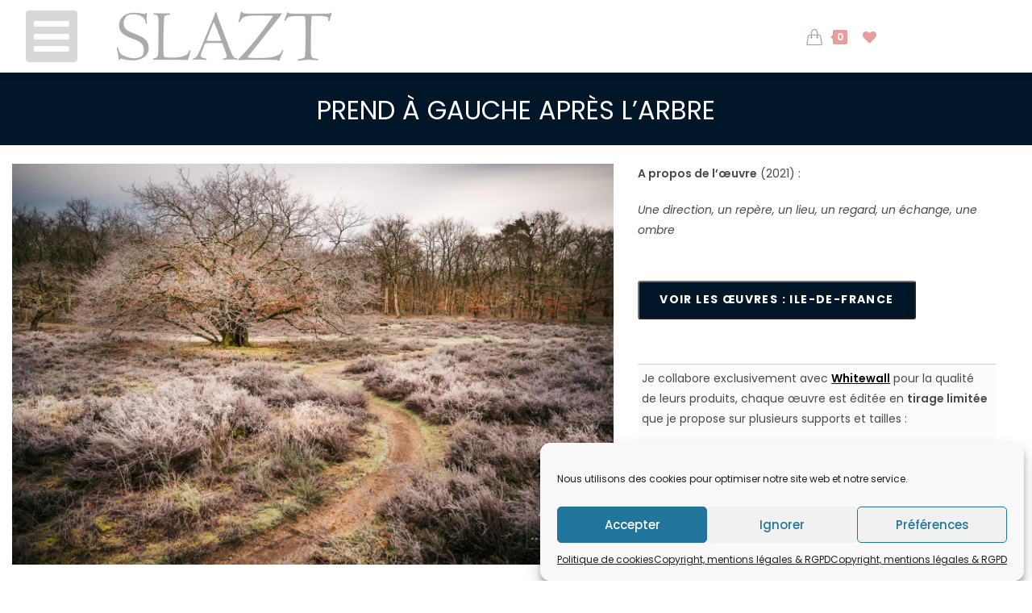

--- FILE ---
content_type: text/html; charset=UTF-8
request_url: https://www.slazt.com/oeuvre/prend-a-gauche-apres-larbre/
body_size: 33113
content:
<!DOCTYPE html>
<html class="html" lang="fr-FR" prefix="og: https://ogp.me/ns#">
<head>
<meta charset="UTF-8">
<link rel="profile" href="https://gmpg.org/xfn/11">
<link rel="preload" as="font" href="https://fonts.gstatic.com/s/poppins/v15/pxiByp8kv8JHgFVrLCz7Z1JlFd2JQEl8qw.woff2" data-wpacu-preload-google-font="1" crossorigin>
<link rel="preload" as="font" href="https://fonts.gstatic.com/s/poppins/v15/pxiEyp8kv8JHgFVrJJfecnFHGPc.woff2" data-wpacu-preload-google-font="1" crossorigin>
<link rel="preload" as="font" href="https://fonts.gstatic.com/s/poppins/v15/pxiGyp8kv8JHgFVrJJLucHtAOvWDSA.woff2" data-wpacu-preload-google-font="1" crossorigin>
<link rel="preload" as="font" href="https://fonts.gstatic.com/s/poppins/v15/pxiAyp8kv8JHgFVrJJLmE0tCMPI.woff2" data-wpacu-preload-google-font="1" crossorigin>
<link rel="preload" as="font" href="https://fonts.gstatic.com/s/poppins/v15/pxiAyp8kv8JHgFVrJJLmE0tDMPKzSQ.woff2" data-wpacu-preload-google-font="1" crossorigin>
<link rel="preload" as="font" href="https://fonts.gstatic.com/s/poppins/v15/pxiAyp8kv8JHgFVrJJLmE0tMMPKzSQ.woff2" data-wpacu-preload-google-font="1" crossorigin>
<link rel="preload" as="font" href="https://fonts.gstatic.com/s/poppins/v15/pxiByp8kv8JHgFVrLBT5Z11lFc-K.woff2" data-wpacu-preload-google-font="1" crossorigin>
<link rel="preload" as="font" href="https://fonts.gstatic.com/s/poppins/v15/pxiByp8kv8JHgFVrLBT5Z1JlFc-K.woff2" data-wpacu-preload-google-font="1" crossorigin>
<link rel="preload" as="font" href="https://fonts.gstatic.com/s/poppins/v15/pxiByp8kv8JHgFVrLBT5Z1xlFQ.woff2" data-wpacu-preload-google-font="1" crossorigin>
<link rel="preload" as="font" href="https://fonts.gstatic.com/s/poppins/v15/pxiByp8kv8JHgFVrLCz7Z11lFc-K.woff2" data-wpacu-preload-google-font="1" crossorigin>
<link rel="preload" as="font" href="https://fonts.gstatic.com/s/poppins/v15/pxiByp8kv8JHgFVrLCz7Z1JlFc-K.woff2" data-wpacu-preload-google-font="1" crossorigin>
<link rel="preload" as="font" href="https://fonts.gstatic.com/s/poppins/v15/pxiByp8kv8JHgFVrLCz7Z1xlFQ.woff2" data-wpacu-preload-google-font="1" crossorigin>
<link rel="preload" as="font" href="https://fonts.gstatic.com/s/poppins/v15/pxiByp8kv8JHgFVrLDD4Z11lFc-K.woff2" data-wpacu-preload-google-font="1" crossorigin>
<link rel="preload" as="font" href="https://fonts.gstatic.com/s/poppins/v15/pxiByp8kv8JHgFVrLDD4Z1JlFc-K.woff2" data-wpacu-preload-google-font="1" crossorigin>
<link rel="preload" as="font" href="https://fonts.gstatic.com/s/poppins/v15/pxiByp8kv8JHgFVrLDD4Z1xlFQ.woff2" data-wpacu-preload-google-font="1" crossorigin>
<link rel="preload" as="font" href="https://fonts.gstatic.com/s/poppins/v15/pxiByp8kv8JHgFVrLDz8Z11lFc-K.woff2" data-wpacu-preload-google-font="1" crossorigin>
<link rel="preload" as="font" href="https://fonts.gstatic.com/s/poppins/v15/pxiByp8kv8JHgFVrLDz8Z1JlFc-K.woff2" data-wpacu-preload-google-font="1" crossorigin>
<link rel="preload" as="font" href="https://fonts.gstatic.com/s/poppins/v15/pxiByp8kv8JHgFVrLDz8Z1xlFQ.woff2" data-wpacu-preload-google-font="1" crossorigin>
<link rel="preload" as="font" href="https://fonts.gstatic.com/s/poppins/v15/pxiByp8kv8JHgFVrLEj6Z11lFc-K.woff2" data-wpacu-preload-google-font="1" crossorigin>
<link rel="preload" as="font" href="https://fonts.gstatic.com/s/poppins/v15/pxiByp8kv8JHgFVrLEj6Z1JlFc-K.woff2" data-wpacu-preload-google-font="1" crossorigin>
<link rel="preload" as="font" href="https://fonts.gstatic.com/s/poppins/v15/pxiByp8kv8JHgFVrLEj6Z1xlFQ.woff2" data-wpacu-preload-google-font="1" crossorigin>
<link rel="preload" as="font" href="https://fonts.gstatic.com/s/poppins/v15/pxiByp8kv8JHgFVrLFj_Z11lFc-K.woff2" data-wpacu-preload-google-font="1" crossorigin>
<link rel="preload" as="font" href="https://fonts.gstatic.com/s/poppins/v15/pxiByp8kv8JHgFVrLFj_Z1JlFc-K.woff2" data-wpacu-preload-google-font="1" crossorigin>
<link rel="preload" as="font" href="https://fonts.gstatic.com/s/poppins/v15/pxiByp8kv8JHgFVrLFj_Z1xlFQ.woff2" data-wpacu-preload-google-font="1" crossorigin>
<link rel="preload" as="font" href="https://fonts.gstatic.com/s/poppins/v15/pxiByp8kv8JHgFVrLGT9Z11lFc-K.woff2" data-wpacu-preload-google-font="1" crossorigin>
<link rel="preload" as="font" href="https://fonts.gstatic.com/s/poppins/v15/pxiByp8kv8JHgFVrLGT9Z1JlFc-K.woff2" data-wpacu-preload-google-font="1" crossorigin>
<link rel="preload" as="font" href="https://fonts.gstatic.com/s/poppins/v15/pxiByp8kv8JHgFVrLGT9Z1xlFQ.woff2" data-wpacu-preload-google-font="1" crossorigin>
<link rel="preload" as="font" href="https://fonts.gstatic.com/s/poppins/v15/pxiDyp8kv8JHgFVrJJLm111VF9eO.woff2" data-wpacu-preload-google-font="1" crossorigin>
<link rel="preload" as="font" href="https://fonts.gstatic.com/s/poppins/v15/pxiDyp8kv8JHgFVrJJLm111VFteOcEg.woff2" data-wpacu-preload-google-font="1" crossorigin>
<link rel="preload" as="font" href="https://fonts.gstatic.com/s/poppins/v15/pxiDyp8kv8JHgFVrJJLm111VGdeOcEg.woff2" data-wpacu-preload-google-font="1" crossorigin>
<link rel="preload" as="font" href="https://fonts.gstatic.com/s/poppins/v15/pxiDyp8kv8JHgFVrJJLm21lVF9eO.woff2" data-wpacu-preload-google-font="1" crossorigin>
<link rel="preload" as="font" href="https://fonts.gstatic.com/s/poppins/v15/pxiDyp8kv8JHgFVrJJLm21lVFteOcEg.woff2" data-wpacu-preload-google-font="1" crossorigin>
<link rel="preload" as="font" href="https://fonts.gstatic.com/s/poppins/v15/pxiDyp8kv8JHgFVrJJLm21lVGdeOcEg.woff2" data-wpacu-preload-google-font="1" crossorigin>
<link rel="preload" as="font" href="https://fonts.gstatic.com/s/poppins/v15/pxiDyp8kv8JHgFVrJJLm81xVF9eO.woff2" data-wpacu-preload-google-font="1" crossorigin>
<link rel="preload" as="font" href="https://fonts.gstatic.com/s/poppins/v15/pxiDyp8kv8JHgFVrJJLm81xVFteOcEg.woff2" data-wpacu-preload-google-font="1" crossorigin>
<link rel="preload" as="font" href="https://fonts.gstatic.com/s/poppins/v15/pxiDyp8kv8JHgFVrJJLm81xVGdeOcEg.woff2" data-wpacu-preload-google-font="1" crossorigin>
<link rel="preload" as="font" href="https://fonts.gstatic.com/s/poppins/v15/pxiDyp8kv8JHgFVrJJLmg1hVF9eO.woff2" data-wpacu-preload-google-font="1" crossorigin>
<link rel="preload" as="font" href="https://fonts.gstatic.com/s/poppins/v15/pxiDyp8kv8JHgFVrJJLmg1hVFteOcEg.woff2" data-wpacu-preload-google-font="1" crossorigin>
<link rel="preload" as="font" href="https://fonts.gstatic.com/s/poppins/v15/pxiDyp8kv8JHgFVrJJLmg1hVGdeOcEg.woff2" data-wpacu-preload-google-font="1" crossorigin>
<link rel="preload" as="font" href="https://fonts.gstatic.com/s/poppins/v15/pxiDyp8kv8JHgFVrJJLmr19VF9eO.woff2" data-wpacu-preload-google-font="1" crossorigin>
<link rel="preload" as="font" href="https://fonts.gstatic.com/s/poppins/v15/pxiDyp8kv8JHgFVrJJLmr19VFteOcEg.woff2" data-wpacu-preload-google-font="1" crossorigin>
<link rel="preload" as="font" href="https://fonts.gstatic.com/s/poppins/v15/pxiDyp8kv8JHgFVrJJLmr19VGdeOcEg.woff2" data-wpacu-preload-google-font="1" crossorigin>
<link rel="preload" as="font" href="https://fonts.gstatic.com/s/poppins/v15/pxiDyp8kv8JHgFVrJJLmv1pVF9eO.woff2" data-wpacu-preload-google-font="1" crossorigin>
<link rel="preload" as="font" href="https://fonts.gstatic.com/s/poppins/v15/pxiDyp8kv8JHgFVrJJLmv1pVFteOcEg.woff2" data-wpacu-preload-google-font="1" crossorigin>
<link rel="preload" as="font" href="https://fonts.gstatic.com/s/poppins/v15/pxiDyp8kv8JHgFVrJJLmv1pVGdeOcEg.woff2" data-wpacu-preload-google-font="1" crossorigin>
<link rel="preload" as="font" href="https://fonts.gstatic.com/s/poppins/v15/pxiDyp8kv8JHgFVrJJLmy15VF9eO.woff2" data-wpacu-preload-google-font="1" crossorigin>
<link rel="preload" as="font" href="https://fonts.gstatic.com/s/poppins/v15/pxiDyp8kv8JHgFVrJJLmy15VFteOcEg.woff2" data-wpacu-preload-google-font="1" crossorigin>
<link rel="preload" as="font" href="https://fonts.gstatic.com/s/poppins/v15/pxiDyp8kv8JHgFVrJJLmy15VGdeOcEg.woff2" data-wpacu-preload-google-font="1" crossorigin>
<link rel="preload" as="font" href="https://fonts.gstatic.com/s/poppins/v15/pxiEyp8kv8JHgFVrJJbecmNE.woff2" data-wpacu-preload-google-font="1" crossorigin>
<link rel="preload" as="font" href="https://fonts.gstatic.com/s/poppins/v15/pxiEyp8kv8JHgFVrJJfecg.woff2" data-wpacu-preload-google-font="1" crossorigin>
<link rel="preload" as="font" href="https://fonts.gstatic.com/s/poppins/v15/pxiEyp8kv8JHgFVrJJnecmNE.woff2" data-wpacu-preload-google-font="1" crossorigin>
<link rel="preload" as="font" href="https://fonts.gstatic.com/s/poppins/v15/pxiGyp8kv8JHgFVrJJLucHtA.woff2" data-wpacu-preload-google-font="1" crossorigin>
<link rel="preload" as="font" href="https://fonts.gstatic.com/s/poppins/v15/pxiGyp8kv8JHgFVrJJLucXtAKPY.woff2" data-wpacu-preload-google-font="1" crossorigin>
<link rel="preload" as="font" href="https://fonts.gstatic.com/s/poppins/v15/pxiGyp8kv8JHgFVrJJLufntAKPY.woff2" data-wpacu-preload-google-font="1" crossorigin>
<link rel="preload" as="font" href="https://fonts.gstatic.com/s/poppins/v15/pxiGyp8kv8JHgFVrLPTucHtA.woff2" data-wpacu-preload-google-font="1" crossorigin>
<link rel="preload" as="font" href="https://fonts.gstatic.com/s/poppins/v15/pxiGyp8kv8JHgFVrLPTucXtAKPY.woff2" data-wpacu-preload-google-font="1" crossorigin>
<link rel="preload" as="font" href="https://fonts.gstatic.com/s/poppins/v15/pxiGyp8kv8JHgFVrLPTufntAKPY.woff2" data-wpacu-preload-google-font="1" crossorigin>
<script data-cfasync="false" data-pagespeed-no-defer>var gtm4wp_datalayer_name="dataLayer";
var dataLayer=dataLayer||[];
const gtm4wp_use_sku_instead=false;
const gtm4wp_currency='EUR';
const gtm4wp_product_per_impression=false;
const gtm4wp_clear_ecommerce=false;
const gtm4wp_datalayer_max_timeout=2000;</script>
<meta name="viewport" content="width=device-width, initial-scale=1"><link rel="preload" as="font" href="/wp-content/plugins/elementor/assets/lib/eicons/fonts/eicons.woff2?5.10.0" data-wpacu-preload-local-font="1" crossorigin>
<link rel="preload" as="font" href="https://www.slazt.com/wp-content/plugins/elementor/assets/lib/eicons/fonts/eicons.woff2?5.10.0" data-wpacu-preload-local-font="1" crossorigin>
<title>Prend à gauche après l&#039;arbre &curren; SLAZT</title>
<meta name="description" content="A propos de l&#039;œuvre (2021) :"/>
<meta name="robots" content="follow, index, max-snippet:-1, max-video-preview:-1, max-image-preview:large"/>
<link rel="canonical" href="https://www.slazt.com/oeuvre/prend-a-gauche-apres-larbre/"/>
<meta property="og:locale" content="fr_FR"/>
<meta property="og:type" content="product"/>
<meta property="og:title" content="Prend à gauche après l&#039;arbre &curren; SLAZT"/>
<meta property="og:description" content="A propos de l&#039;œuvre (2021) :"/>
<meta property="og:url" content="https://www.slazt.com/oeuvre/prend-a-gauche-apres-larbre/"/>
<meta property="og:site_name" content="SLAZT"/>
<meta property="og:updated_time" content="2023-05-23T17:19:58+02:00"/>
<meta property="og:image" content="https://www.slazt.com/wp-content/uploads/2022/08/Turn-left-after-the-tree_2021_DSC09802-1024x683.jpg"/>
<meta property="og:image:secure_url" content="https://www.slazt.com/wp-content/uploads/2022/08/Turn-left-after-the-tree_2021_DSC09802-1024x683.jpg"/>
<meta property="og:image:width" content="1024"/>
<meta property="og:image:height" content="683"/>
<meta property="og:image:alt" content="Prend à gauche après l&rsquo;arbre"/>
<meta property="og:image:type" content="image/jpeg"/>
<meta property="product:availability" content="instock"/>
<meta name="twitter:card" content="summary_large_image"/>
<meta name="twitter:title" content="Prend à gauche après l&#039;arbre &curren; SLAZT"/>
<meta name="twitter:description" content="A propos de l&#039;œuvre (2021) :"/>
<meta name="twitter:image" content="https://www.slazt.com/wp-content/uploads/2022/08/Turn-left-after-the-tree_2021_DSC09802-1024x683.jpg"/>
<meta name="twitter:label1" content="Prix"/>
<meta name="twitter:data1" content="111,00&nbsp;&euro; - 841,00&nbsp;&euro;"/>
<meta name="twitter:label2" content="Disponibilité"/>
<meta name="twitter:data2" content="En stock"/>
<script type="application/ld+json" class="rank-math-schema">{"@context":"https://schema.org","@graph":[{"@type":"Organization","@id":"https://www.slazt.com/#organization","name":"SLAZT","url":"https://www.slazt.com","email":"contact@slazt.com","logo":{"@type":"ImageObject","@id":"https://www.slazt.com/#logo","url":"https://www.slazt.com/wp-content/uploads/2021/03/cropped-SL-Icon-OLD.png","contentUrl":"https://www.slazt.com/wp-content/uploads/2021/03/cropped-SL-Icon-OLD.png","caption":"SLAZT","inLanguage":"fr-FR","width":"512","height":"512"}},{"@type":"WebSite","@id":"https://www.slazt.com/#website","url":"https://www.slazt.com","name":"SLAZT","publisher":{"@id":"https://www.slazt.com/#organization"},"inLanguage":"fr-FR"},{"@type":"ImageObject","@id":"https://www.slazt.com/wp-content/uploads/2022/08/Turn-left-after-the-tree_2021_DSC09802.jpg","url":"https://www.slazt.com/wp-content/uploads/2022/08/Turn-left-after-the-tree_2021_DSC09802.jpg","width":"2160","height":"1440","inLanguage":"fr-FR"},{"@type":"ItemPage","@id":"https://www.slazt.com/oeuvre/prend-a-gauche-apres-larbre/#webpage","url":"https://www.slazt.com/oeuvre/prend-a-gauche-apres-larbre/","name":"Prend \u00e0 gauche apr\u00e8s l&#039;arbre &curren; SLAZT","datePublished":"2022-08-15T08:43:53+02:00","dateModified":"2023-05-23T17:19:58+02:00","isPartOf":{"@id":"https://www.slazt.com/#website"},"primaryImageOfPage":{"@id":"https://www.slazt.com/wp-content/uploads/2022/08/Turn-left-after-the-tree_2021_DSC09802.jpg"},"inLanguage":"fr-FR"},{"@type":"Product","name":"Prend \u00e0 gauche apr\u00e8s l'arbre &curren; SLAZT","description":"A propos de l'\u0153uvre (2021) :","category":"Mere Nature","mainEntityOfPage":{"@id":"https://www.slazt.com/oeuvre/prend-a-gauche-apres-larbre/#webpage"},"height":{"@type":"QuantitativeValue","unitCode":"CMT"},"width":{"@type":"QuantitativeValue","unitCode":"CMT"},"depth":{"@type":"QuantitativeValue","unitCode":"CMT"},"image":[{"@type":"ImageObject","url":"https://www.slazt.com/wp-content/uploads/2022/08/Turn-left-after-the-tree_2021_DSC09802.jpg","height":"1440","width":"2160"}],"offers":{"@type":"AggregateOffer","lowPrice":"111.00","highPrice":"841.00","offerCount":"30","priceCurrency":"EUR","availability":"http://schema.org/InStock","seller":{"@type":"Organization","@id":"https://www.slazt.com/","name":"SLAZT","url":"https://www.slazt.com","logo":"https://www.slazt.com/wp-content/uploads/2021/03/cropped-SL-Icon-OLD.png"},"url":"https://www.slazt.com/oeuvre/prend-a-gauche-apres-larbre/"},"additionalProperty":[{"@type":"PropertyValue","name":"pa_format","value":"Paysage"},{"@type":"PropertyValue","name":"pa_place","value":"Ile de France"},{"@type":"PropertyValue","name":"categorie","value":"For\u00eat"},{"@type":"PropertyValue","name":"pa_annee","value":"2021"}],"@id":"https://www.slazt.com/oeuvre/prend-a-gauche-apres-larbre/#richSnippet"}]}</script>
<link rel='dns-prefetch' href='//fonts.googleapis.com'/>

<link rel="alternate" type="application/rss+xml" title="SLAZT &raquo; Flux des commentaires" href="https://www.slazt.com/comments/feed/"/>
<style>a.gflag{font-size:24px;padding:1px 0;background-repeat:no-repeat;background-image:url(//www.slazt.com/wp-content/plugins/gtranslate/24.png);}
a.gflag img{border:0;height:24px;display:inline;}
a.gflag:hover{background-image:url(//www.slazt.com/wp-content/plugins/gtranslate/24a.png);}
img.gstats{display:none;}
a.alt_flag{background-image:url(//www.slazt.com/wp-content/plugins/gtranslate/alt_flags.png);}
a.alt_flag:hover{background-image:url(//www.slazt.com/wp-content/plugins/gtranslate/alt_flagsa.png);}
a.us_flag{background-position:-0px -100px;}
a.br_flag{background-position:-100px -100px;}
a.mx_flag{background-position:-200px -100px;}
a.glink{text-decoration:none;}
a.glink span{margin-right:5px;font-size:15px;vertical-align:middle;}
a.glink img{vertical-align:middle;display:inline;border:0;padding:0;margin:0;opacity:0.8;}
a.glink:hover img{opacity:1;}</style>
<style id='wp-block-library-theme-inline-css'>.wp-block-audio figcaption{color:#555;font-size:13px;text-align:center}.is-dark-theme .wp-block-audio figcaption{color:hsla(0,0%,100%,.65)}.wp-block-code{border:1px solid #ccc;border-radius:4px;font-family:Menlo,Consolas,monaco,monospace;padding:.8em 1em}.wp-block-embed figcaption{color:#555;font-size:13px;text-align:center}.is-dark-theme .wp-block-embed figcaption{color:hsla(0,0%,100%,.65)}.blocks-gallery-caption{color:#555;font-size:13px;text-align:center}.is-dark-theme .blocks-gallery-caption{color:hsla(0,0%,100%,.65)}.wp-block-image figcaption{color:#555;font-size:13px;text-align:center}.is-dark-theme .wp-block-image figcaption{color:hsla(0,0%,100%,.65)}.wp-block-pullquote{border-top:4px solid;border-bottom:4px solid;margin-bottom:1.75em;color:currentColor}.wp-block-pullquote__citation,.wp-block-pullquote cite,.wp-block-pullquote footer{color:currentColor;text-transform:uppercase;font-size:.8125em;font-style:normal}.wp-block-quote{border-left:.25em solid;margin:0 0 1.75em;padding-left:1em}.wp-block-quote cite,.wp-block-quote footer{color:currentColor;font-size:.8125em;position:relative;font-style:normal}.wp-block-quote.has-text-align-right{border-left:none;border-right:.25em solid;padding-left:0;padding-right:1em}.wp-block-quote.has-text-align-center{border:none;padding-left:0}.wp-block-quote.is-large,.wp-block-quote.is-style-large,.wp-block-quote.is-style-plain{border:none}.wp-block-search .wp-block-search__label{font-weight:700}:where(.wp-block-group.has-background){padding:1.25em 2.375em}.wp-block-separator.has-css-opacity{opacity:.4}.wp-block-separator{border:none;border-bottom:2px solid;margin-left:auto;margin-right:auto}.wp-block-separator.has-alpha-channel-opacity{opacity:1}.wp-block-separator:not(.is-style-wide):not(.is-style-dots){width:100px}.wp-block-separator.has-background:not(.is-style-dots){border-bottom:none;height:1px}.wp-block-separator.has-background:not(.is-style-wide):not(.is-style-dots){height:2px}.wp-block-table thead{border-bottom:3px solid}.wp-block-table tfoot{border-top:3px solid}.wp-block-table td,.wp-block-table th{padding:.5em;border:1px solid;word-break:normal}.wp-block-table figcaption{color:#555;font-size:13px;text-align:center}.is-dark-theme .wp-block-table figcaption{color:hsla(0,0%,100%,.65)}.wp-block-video figcaption{color:#555;font-size:13px;text-align:center}.is-dark-theme .wp-block-video figcaption{color:hsla(0,0%,100%,.65)}.wp-block-template-part.has-background{padding:1.25em 2.375em;margin-top:0;margin-bottom:0}</style>
<style id='rank-math-toc-block-style-inline-css'>.wp-block-rank-math-toc-block nav ol{counter-reset:item}.wp-block-rank-math-toc-block nav ol li{display:block}.wp-block-rank-math-toc-block nav ol li:before{content:counters(item, ".") ". ";counter-increment:item}</style>
<link rel="stylesheet" type="text/css" href="//www.slazt.com/wp-content/cache/wpfc-minified/d5heaku4/fra94.css" media="all"/>
<style id='global-styles-inline-css'>body{--wp--preset--color--black:#000000;--wp--preset--color--cyan-bluish-gray:#abb8c3;--wp--preset--color--white:#ffffff;--wp--preset--color--pale-pink:#f78da7;--wp--preset--color--vivid-red:#cf2e2e;--wp--preset--color--luminous-vivid-orange:#ff6900;--wp--preset--color--luminous-vivid-amber:#fcb900;--wp--preset--color--light-green-cyan:#7bdcb5;--wp--preset--color--vivid-green-cyan:#00d084;--wp--preset--color--pale-cyan-blue:#8ed1fc;--wp--preset--color--vivid-cyan-blue:#0693e3;--wp--preset--color--vivid-purple:#9b51e0;--wp--preset--gradient--vivid-cyan-blue-to-vivid-purple:linear-gradient(135deg,rgba(6,147,227,1) 0%,rgb(155,81,224) 100%);--wp--preset--gradient--light-green-cyan-to-vivid-green-cyan:linear-gradient(135deg,rgb(122,220,180) 0%,rgb(0,208,130) 100%);--wp--preset--gradient--luminous-vivid-amber-to-luminous-vivid-orange:linear-gradient(135deg,rgba(252,185,0,1) 0%,rgba(255,105,0,1) 100%);--wp--preset--gradient--luminous-vivid-orange-to-vivid-red:linear-gradient(135deg,rgba(255,105,0,1) 0%,rgb(207,46,46) 100%);--wp--preset--gradient--very-light-gray-to-cyan-bluish-gray:linear-gradient(135deg,rgb(238,238,238) 0%,rgb(169,184,195) 100%);--wp--preset--gradient--cool-to-warm-spectrum:linear-gradient(135deg,rgb(74,234,220) 0%,rgb(151,120,209) 20%,rgb(207,42,186) 40%,rgb(238,44,130) 60%,rgb(251,105,98) 80%,rgb(254,248,76) 100%);--wp--preset--gradient--blush-light-purple:linear-gradient(135deg,rgb(255,206,236) 0%,rgb(152,150,240) 100%);--wp--preset--gradient--blush-bordeaux:linear-gradient(135deg,rgb(254,205,165) 0%,rgb(254,45,45) 50%,rgb(107,0,62) 100%);--wp--preset--gradient--luminous-dusk:linear-gradient(135deg,rgb(255,203,112) 0%,rgb(199,81,192) 50%,rgb(65,88,208) 100%);--wp--preset--gradient--pale-ocean:linear-gradient(135deg,rgb(255,245,203) 0%,rgb(182,227,212) 50%,rgb(51,167,181) 100%);--wp--preset--gradient--electric-grass:linear-gradient(135deg,rgb(202,248,128) 0%,rgb(113,206,126) 100%);--wp--preset--gradient--midnight:linear-gradient(135deg,rgb(2,3,129) 0%,rgb(40,116,252) 100%);--wp--preset--duotone--dark-grayscale:url('#wp-duotone-dark-grayscale');--wp--preset--duotone--grayscale:url('#wp-duotone-grayscale');--wp--preset--duotone--purple-yellow:url('#wp-duotone-purple-yellow');--wp--preset--duotone--blue-red:url('#wp-duotone-blue-red');--wp--preset--duotone--midnight:url('#wp-duotone-midnight');--wp--preset--duotone--magenta-yellow:url('#wp-duotone-magenta-yellow');--wp--preset--duotone--purple-green:url('#wp-duotone-purple-green');--wp--preset--duotone--blue-orange:url('#wp-duotone-blue-orange');--wp--preset--font-size--small:13px;--wp--preset--font-size--medium:20px;--wp--preset--font-size--large:36px;--wp--preset--font-size--x-large:42px;}.has-black-color{color:var(--wp--preset--color--black) !important;}.has-cyan-bluish-gray-color{color:var(--wp--preset--color--cyan-bluish-gray) !important;}.has-white-color{color:var(--wp--preset--color--white) !important;}.has-pale-pink-color{color:var(--wp--preset--color--pale-pink) !important;}.has-vivid-red-color{color:var(--wp--preset--color--vivid-red) !important;}.has-luminous-vivid-orange-color{color:var(--wp--preset--color--luminous-vivid-orange) !important;}.has-luminous-vivid-amber-color{color:var(--wp--preset--color--luminous-vivid-amber) !important;}.has-light-green-cyan-color{color:var(--wp--preset--color--light-green-cyan) !important;}.has-vivid-green-cyan-color{color:var(--wp--preset--color--vivid-green-cyan) !important;}.has-pale-cyan-blue-color{color:var(--wp--preset--color--pale-cyan-blue) !important;}.has-vivid-cyan-blue-color{color:var(--wp--preset--color--vivid-cyan-blue) !important;}.has-vivid-purple-color{color:var(--wp--preset--color--vivid-purple) !important;}.has-black-background-color{background-color:var(--wp--preset--color--black) !important;}.has-cyan-bluish-gray-background-color{background-color:var(--wp--preset--color--cyan-bluish-gray) !important;}.has-white-background-color{background-color:var(--wp--preset--color--white) !important;}.has-pale-pink-background-color{background-color:var(--wp--preset--color--pale-pink) !important;}.has-vivid-red-background-color{background-color:var(--wp--preset--color--vivid-red) !important;}.has-luminous-vivid-orange-background-color{background-color:var(--wp--preset--color--luminous-vivid-orange) !important;}.has-luminous-vivid-amber-background-color{background-color:var(--wp--preset--color--luminous-vivid-amber) !important;}.has-light-green-cyan-background-color{background-color:var(--wp--preset--color--light-green-cyan) !important;}.has-vivid-green-cyan-background-color{background-color:var(--wp--preset--color--vivid-green-cyan) !important;}.has-pale-cyan-blue-background-color{background-color:var(--wp--preset--color--pale-cyan-blue) !important;}.has-vivid-cyan-blue-background-color{background-color:var(--wp--preset--color--vivid-cyan-blue) !important;}.has-vivid-purple-background-color{background-color:var(--wp--preset--color--vivid-purple) !important;}.has-black-border-color{border-color:var(--wp--preset--color--black) !important;}.has-cyan-bluish-gray-border-color{border-color:var(--wp--preset--color--cyan-bluish-gray) !important;}.has-white-border-color{border-color:var(--wp--preset--color--white) !important;}.has-pale-pink-border-color{border-color:var(--wp--preset--color--pale-pink) !important;}.has-vivid-red-border-color{border-color:var(--wp--preset--color--vivid-red) !important;}.has-luminous-vivid-orange-border-color{border-color:var(--wp--preset--color--luminous-vivid-orange) !important;}.has-luminous-vivid-amber-border-color{border-color:var(--wp--preset--color--luminous-vivid-amber) !important;}.has-light-green-cyan-border-color{border-color:var(--wp--preset--color--light-green-cyan) !important;}.has-vivid-green-cyan-border-color{border-color:var(--wp--preset--color--vivid-green-cyan) !important;}.has-pale-cyan-blue-border-color{border-color:var(--wp--preset--color--pale-cyan-blue) !important;}.has-vivid-cyan-blue-border-color{border-color:var(--wp--preset--color--vivid-cyan-blue) !important;}.has-vivid-purple-border-color{border-color:var(--wp--preset--color--vivid-purple) !important;}.has-vivid-cyan-blue-to-vivid-purple-gradient-background{background:var(--wp--preset--gradient--vivid-cyan-blue-to-vivid-purple) !important;}.has-light-green-cyan-to-vivid-green-cyan-gradient-background{background:var(--wp--preset--gradient--light-green-cyan-to-vivid-green-cyan) !important;}.has-luminous-vivid-amber-to-luminous-vivid-orange-gradient-background{background:var(--wp--preset--gradient--luminous-vivid-amber-to-luminous-vivid-orange) !important;}.has-luminous-vivid-orange-to-vivid-red-gradient-background{background:var(--wp--preset--gradient--luminous-vivid-orange-to-vivid-red) !important;}.has-very-light-gray-to-cyan-bluish-gray-gradient-background{background:var(--wp--preset--gradient--very-light-gray-to-cyan-bluish-gray) !important;}.has-cool-to-warm-spectrum-gradient-background{background:var(--wp--preset--gradient--cool-to-warm-spectrum) !important;}.has-blush-light-purple-gradient-background{background:var(--wp--preset--gradient--blush-light-purple) !important;}.has-blush-bordeaux-gradient-background{background:var(--wp--preset--gradient--blush-bordeaux) !important;}.has-luminous-dusk-gradient-background{background:var(--wp--preset--gradient--luminous-dusk) !important;}.has-pale-ocean-gradient-background{background:var(--wp--preset--gradient--pale-ocean) !important;}.has-electric-grass-gradient-background{background:var(--wp--preset--gradient--electric-grass) !important;}.has-midnight-gradient-background{background:var(--wp--preset--gradient--midnight) !important;}.has-small-font-size{font-size:var(--wp--preset--font-size--small) !important;}.has-medium-font-size{font-size:var(--wp--preset--font-size--medium) !important;}.has-large-font-size{font-size:var(--wp--preset--font-size--large) !important;}.has-x-large-font-size{font-size:var(--wp--preset--font-size--x-large) !important;}</style>
<link rel="stylesheet" type="text/css" href="//www.slazt.com/wp-content/cache/wpfc-minified/l8fkuj4z/frajo.css" media="all"/>
<link rel="stylesheet" type="text/css" href="//www.slazt.com/wp-content/cache/wpfc-minified/loxcvk21/fra94.css" media="only screen and (max-width: 768px)"/>
<link rel="stylesheet" type="text/css" href="//www.slazt.com/wp-content/cache/wpfc-minified/9mj1jjh5/fra94.css" media="all"/>
<style id='woocommerce-inline-inline-css'>.woocommerce form .form-row .required{visibility:visible;}</style>
<link rel="stylesheet" type="text/css" href="//www.slazt.com/wp-content/cache/wpfc-minified/7ufq1xli/fra94.css" media="all"/>
<style id='tinvwl-inline-css'>a.tinvwl_add_to_wishlist_button{color:SlateGrey;text-align:right;font-family:"Poppins";text-transform:uppercase;font-size:15px;}
a.tinvwl_add_to_wishlist_button:hover{color:#C00000;}
a.wishlist_products_counter{color:#C00000;text-align:right;font-family:"Poppins";text-transform:uppercase;font-size:15px;}
a.wishlist_products_counter:hover{color:SlateGrey;}
.tinv-wishlist .tinvwl_add_to_wishlist_button.tinvwl-icon-heart:before, .woocommerce ul.products li.product a.tinvwl-button.tinvwl_add_to_wishlist_button.tinvwl-icon-heart:before,  .woocommerce-page ul.products li.product a.tinvwl-button.tinvwl-icon-heart.tinvwl_add_to_wishlist_button:before,  a.wishlist_products_counter.top_wishlist-heart:before,  span.wishlist_products_counter.top_wishlist-heart:before,  a.sidr-class-wishlist_products_counter.sidr-class-top_wishlist-heart:before{content:"\e909";display:inline-block;font-family:tinvwl-webfont !important;speak:none;font-style:normal;font-weight:400;font-variant:normal;text-transform:none;line-height:1;-webkit-font-smoothing:antialiased;-moz-osx-font-smoothing:grayscale;font-size:24px;vertical-align:sub;margin-right:5px}</style>
<link rel="stylesheet" type="text/css" href="//www.slazt.com/wp-content/cache/wpfc-minified/qtq07jav/fra94.css" media="all"/>
<style id='oceanwp-style-inline-css'>div.wpforms-container-full .wpforms-form input[type=submit]:hover,
div.wpforms-container-full .wpforms-form input[type=submit]:focus,
div.wpforms-container-full .wpforms-form input[type=submit]:active,
div.wpforms-container-full .wpforms-form button[type=submit]:hover,
div.wpforms-container-full .wpforms-form button[type=submit]:focus,
div.wpforms-container-full .wpforms-form button[type=submit]:active,
div.wpforms-container-full .wpforms-form .wpforms-page-button:hover, div.wpforms-container-full .wpforms-form .wpforms-page-button:active, div.wpforms-container-full .wpforms-form .wpforms-page-button:focus{border:none;}</style>
<link rel="stylesheet" type="text/css" href="//www.slazt.com/wp-content/cache/wpfc-minified/7vlx6pxx/fra94.css" media="all"/>
<link rel='stylesheet' id='elementor-post-36-css' href='https://www.slazt.com/wp-content/uploads/elementor/css/post-36.css?ver=1710750096' media='all'/>
<link rel="stylesheet" type="text/css" href="//www.slazt.com/wp-content/cache/wpfc-minified/lyzg8bvo/fra94.css" media="all"/>
<link rel='stylesheet' id='elementor-post-1011-css' href='https://www.slazt.com/wp-content/uploads/elementor/css/post-1011.css?ver=1731867536' media='all'/>
<link rel='stylesheet' id='elementor-post-40534-css' href='https://www.slazt.com/wp-content/uploads/elementor/css/post-40534.css?ver=1731865809' media='all'/>
<link rel='stylesheet' id='elementor-post-40531-css' href='https://www.slazt.com/wp-content/uploads/elementor/css/post-40531.css?ver=1731865474' media='all'/>
<link rel='stylesheet' id='elementor-post-18724-css' href='https://www.slazt.com/wp-content/uploads/elementor/css/post-18724.css?ver=1710750098' media='all'/>
<link rel="stylesheet" type="text/css" href="//www.slazt.com/wp-content/cache/wpfc-minified/1rqxl31t/fra8t.css" media="all"/>
<link rel='stylesheet' id='elementor-post-1520-css' href='https://www.slazt.com/wp-content/uploads/elementor/css/post-1520.css?ver=1630632655' media='all'/>
<link rel='stylesheet' id='elementor-post-1739-css' href='https://www.slazt.com/wp-content/uploads/elementor/css/post-1739.css?ver=1623521628' media='all'/>
<link rel='stylesheet' id='elementor-post-19227-css' href='https://www.slazt.com/wp-content/uploads/elementor/css/post-19227.css?ver=1633082560' media='all'/>
<script src="/cdn-cgi/scripts/7d0fa10a/cloudflare-static/rocket-loader.min.js" data-cf-settings="78252076ef6e6946eb570134-|49"></script><link rel='preload' as="style" onload="this.onload=null;this.rel='stylesheet'" data-wpacu-preload-it-async='1' id='wpacu-combined-google-fonts-css-async-preload' href='https://fonts.googleapis.com/css?family=Poppins:100,100italic,200,200italic,300,300italic,400,400italic,500,500italic,600,600italic,700,700italic,800,800italic,900,900italic&amp;display=swap' type='text/css' media='all'/>
<link rel="stylesheet" type="text/css" href="//www.slazt.com/wp-content/cache/wpfc-minified/kdasi6zm/fra8t.css" media="all"/>
<link rel='shortlink' href='https://www.slazt.com/?p=37273'/>
<link rel="alternate" type="application/json+oembed" href="https://www.slazt.com/wp-json/oembed/1.0/embed?url=https%3A%2F%2Fwww.slazt.com%2Foeuvre%2Fprend-a-gauche-apres-larbre%2F"/>
<link rel="alternate" type="text/xml+oembed" href="https://www.slazt.com/wp-json/oembed/1.0/embed?url=https%3A%2F%2Fwww.slazt.com%2Foeuvre%2Fprend-a-gauche-apres-larbre%2F&#038;format=xml"/>
<script type="text/plain" data-service="facebook" data-category="marketing">!function(f,b,e,v,n,t,s){if(f.fbq)return;n=f.fbq=function(){n.callMethod?
n.callMethod.apply(n,arguments):n.queue.push(arguments)};
if(!f._fbq)f._fbq=n;n.push=n;n.loaded=!0;n.version='2.0';
n.queue=[];t=b.createElement(e);t.async=!0;
t.src=v;s=b.getElementsByTagName(e)[0];
s.parentNode.insertBefore(t,s)}(window, document,'script',
'https://connect.facebook.net/en_US/fbevents.js');
fbq('init', '196024726022020');
fbq('track', 'PageView');</script>
<noscript>
<img height="1" width="1" style="display:none" src="https://www.facebook.com/tr?id=196024726022020&ev=PageView&noscript=1"/>
</noscript>
<meta name="facebook-domain-verification" content="quu24cuy2st3rl2308vqrs563e61lb"/>			<style>.cmplz-hidden{display:none !important;}</style>
<script data-cfasync="false" data-pagespeed-no-defer>var dataLayer_content={"visitorLoginState":"logged-out","visitorEmail":"","visitorEmailHash":"","pageTitle":"Prend à gauche après l&#039;arbre &curren; SLAZT","pagePostType":"product","pagePostType2":"single-product","browserName":"Firefox","browserVersion":126,"browserEngineName":"Gecko","browserEngineVersion":"","deviceType":"desktop","deviceManufacturer":"","deviceModel":"","productRatingCounts":[],"productAverageRating":0,"productReviewCount":0,"productType":"variable","productIsVariable":1};
dataLayer.push(dataLayer_content);</script>
<script data-cfasync="false" data-pagespeed-no-defer>(function(w,d,s,l,i){w[l]=w[l]||[];w[l].push({'gtm.start':
new Date().getTime(),event:'gtm.js'});var f=d.getElementsByTagName(s)[0],
j=d.createElement(s),dl=l!='dataLayer'?'&l='+l:'';j.async=true;j.src=
'//www.googletagmanager.com/gtm.js?id='+i+dl;f.parentNode.insertBefore(j,f);
})(window,document,'script','dataLayer','GTM-PXFDLG9');</script>
<noscript><style>.woocommerce-product-gallery{opacity:1 !important;}</style></noscript>
<style>.recentcomments a{display:inline !important;padding:0 !important;margin:0 !important;}</style><script type="text/plain" data-service="facebook" data-category="marketing">document.addEventListener("DOMContentLoaded", function (){
const mapping={
"Contact_Oeuvre_Vendue": [".cta-whatsapp"],
"Contact_Oeuvre_Disponible": [".tarif1", ".tarif2", ".tarif3", ".tarif4", ".tarif5"]
};
Object.entries(mapping).forEach(([eventName, selectors])=> {
const buttons=document.querySelectorAll(selectors.join(", "));
buttons.forEach(function (button){
const href=button.getAttribute("href");
button.addEventListener("click", function (e){
if(href&&href.includes("wa.me")){
e.preventDefault();
}
if(typeof fbq!=="undefined"){
fbq("trackCustom", eventName, {
content_name: "Click WhatsApp",
button_class: button.className
});
console.log("fbq sent:", eventName);
}
if(href&&href.includes("wa.me")){
setTimeout(()=> {
window.location.href=href;
}, 200);
}});
});
});
});</script><link rel="icon" href="https://www.slazt.com/wp-content/uploads/2021/03/cropped-SL-Icon-OLD-32x32.png" sizes="32x32"/>
<link rel="icon" href="https://www.slazt.com/wp-content/uploads/2021/03/cropped-SL-Icon-OLD-192x192.png" sizes="192x192"/>
<link rel="apple-touch-icon" href="https://www.slazt.com/wp-content/uploads/2021/03/cropped-SL-Icon-OLD-180x180.png"/>
<meta name="msapplication-TileImage" content="https://www.slazt.com/wp-content/uploads/2021/03/cropped-SL-Icon-OLD-270x270.png"/>
<script type="text/plain" data-service="facebook" data-category="marketing">!function(f,b,e,v,n,t,s){if(f.fbq)return;n=f.fbq=function(){n.callMethod?
n.callMethod.apply(n,arguments):n.queue.push(arguments)};
if(!f._fbq)f._fbq=n;n.push=n;n.loaded=!0;n.version='2.0';
n.queue=[];t=b.createElement(e);t.async=!0;
t.src=v;s=b.getElementsByTagName(e)[0];
s.parentNode.insertBefore(t,s)}(window, document,'script',
'https://connect.facebook.net/en_US/fbevents.js');
fbq('init', '196024726022020');
fbq('track', 'PageView');</script>
<noscript>
<img height="1" width="1" style="display:none" src="https://www.facebook.com/tr?id=196024726022020&ev=PageView&noscript=1"/>
</noscript>
<style id="wp-custom-css">.woocommerce ul.products li.product .button,.woocommerce ul.products li.product .product-inner .added_to_cart{padding:5px 25px;border-radius:30px}
.woocommerce ul.woo-ul{font-size:15px;list-style:disc;margin:20px 0 0 20px}.woocommerce ul.woo-ul li{margin-bottom:5px}
#footer-widgets >.container{width:1280px}
#footer .oceanwp-newsletter-form-wrap input[type="email"]{background-color:transparent;color:#fff;border-width:1px}
#footer .oceanwp-recent-posts li{border-color:rgba(255,255,255,0.3)}
.ViewMoreButton{font-size:14px;height:48px;min-width:120px;letter-spacing:1.4px;font-weight:bold;border-radius:3px;text-transform:uppercase;padding:0 25px 0 25px;color:#ffffff}@media only screen and (min-device-width:375px) and (max-device-width:900px) and (orientation:landscape){.cc-revoke{display:none!important}}</style>
<style>.page-header{background-color:#011628}
a:hover,a.light:hover,.theme-heading .text::before,.theme-heading .text::after,#top-bar-content >a:hover,#top-bar-social li.oceanwp-email a:hover,#site-navigation-wrap .dropdown-menu >li >a:hover,#site-header.medium-header #medium-searchform button:hover,.oceanwp-mobile-menu-icon a:hover,.blog-entry.post .blog-entry-header .entry-title a:hover,.blog-entry.post .blog-entry-readmore a:hover,.blog-entry.thumbnail-entry .blog-entry-category a,ul.meta li a:hover,.dropcap,.single nav.post-navigation .nav-links .title,body .related-post-title a:hover,body #wp-calendar caption,body .contact-info-widget.default i,body .contact-info-widget.big-icons i,body .custom-links-widget .oceanwp-custom-links li a:hover,body .custom-links-widget .oceanwp-custom-links li a:hover:before,body .posts-thumbnails-widget li a:hover,body .social-widget li.oceanwp-email a:hover,.comment-author .comment-meta .comment-reply-link,#respond #cancel-comment-reply-link:hover,#footer-widgets .footer-box a:hover,#footer-bottom a:hover,#footer-bottom #footer-bottom-menu a:hover,.sidr a:hover,.sidr-class-dropdown-toggle:hover,.sidr-class-menu-item-has-children.active >a,.sidr-class-menu-item-has-children.active >a >.sidr-class-dropdown-toggle,input[type=checkbox]:checked:before{color:#011628}.single nav.post-navigation .nav-links .title .owp-icon use,.blog-entry.post .blog-entry-readmore a:hover .owp-icon use,body .contact-info-widget.default .owp-icon use,body .contact-info-widget.big-icons .owp-icon use{stroke:#011628}input[type="button"],input[type="reset"],input[type="submit"],button[type="submit"],.button,#site-navigation-wrap .dropdown-menu >li.btn >a >span,.thumbnail:hover i,.post-quote-content,.omw-modal .omw-close-modal,body .contact-info-widget.big-icons li:hover i,body div.wpforms-container-full .wpforms-form input[type=submit],body div.wpforms-container-full .wpforms-form button[type=submit],body div.wpforms-container-full .wpforms-form .wpforms-page-button,#opl-login-form .opl-button,#opl-login-form .input-wrap .opl-focus-line{background-color:#011628}.thumbnail:hover .link-post-svg-icon{background-color:#011628}body .contact-info-widget.big-icons li:hover .owp-icon{background-color:#011628}.widget-title{border-color:#011628}blockquote{border-color:#011628}#searchform-dropdown{border-color:#011628}.dropdown-menu .sub-menu{border-color:#011628}.blog-entry.large-entry .blog-entry-readmore a:hover{border-color:#011628}.oceanwp-newsletter-form-wrap input[type="email"]:focus{border-color:#011628}.social-widget li.oceanwp-email a:hover{border-color:#011628}#respond #cancel-comment-reply-link:hover{border-color:#011628}body .contact-info-widget.big-icons li:hover i{border-color:#011628}#footer-widgets .oceanwp-newsletter-form-wrap input[type="email"]:focus{border-color:#011628}blockquote,.wp-block-quote{border-left-color:#011628}body .contact-info-widget.big-icons li:hover .owp-icon{border-color:#011628}input[type="button"]:hover,input[type="reset"]:hover,input[type="submit"]:hover,button[type="submit"]:hover,input[type="button"]:focus,input[type="reset"]:focus,input[type="submit"]:focus,button[type="submit"]:focus,.button:hover,.button:focus,#site-navigation-wrap .dropdown-menu >li.btn >a:hover >span,.post-quote-author,.omw-modal .omw-close-modal:hover,body div.wpforms-container-full .wpforms-form input[type=submit]:hover,body div.wpforms-container-full .wpforms-form button[type=submit]:hover,body div.wpforms-container-full .wpforms-form .wpforms-page-button:hover,#opl-login-form .opl-button:active,#opl-login-form .opl-button:hover{background-color:#000000}a{color:#011628}a .owp-icon use{stroke:#011628}a:hover{color:#008ed6}a:hover .owp-icon use{stroke:#008ed6}.container{width:1080px}#main #content-wrap,.separate-layout #main #content-wrap{padding-top:50px}.page-header .page-header-title,.page-header.background-image-page-header .page-header-title{color:#ffffff}form input[type="text"],form input[type="password"],form input[type="email"],form input[type="url"],form input[type="date"],form input[type="month"],form input[type="time"],form input[type="datetime"],form input[type="datetime-local"],form input[type="week"],form input[type="number"],form input[type="search"],form input[type="tel"],form input[type="color"],form select,form textarea{padding:12px 15px 12px 15px}body div.wpforms-container-full .wpforms-form input[type=date],body div.wpforms-container-full .wpforms-form input[type=datetime],body div.wpforms-container-full .wpforms-form input[type=datetime-local],body div.wpforms-container-full .wpforms-form input[type=email],body div.wpforms-container-full .wpforms-form input[type=month],body div.wpforms-container-full .wpforms-form input[type=number],body div.wpforms-container-full .wpforms-form input[type=password],body div.wpforms-container-full .wpforms-form input[type=range],body div.wpforms-container-full .wpforms-form input[type=search],body div.wpforms-container-full .wpforms-form input[type=tel],body div.wpforms-container-full .wpforms-form input[type=text],body div.wpforms-container-full .wpforms-form input[type=time],body div.wpforms-container-full .wpforms-form input[type=url],body div.wpforms-container-full .wpforms-form input[type=week],body div.wpforms-container-full .wpforms-form select,body div.wpforms-container-full .wpforms-form textarea{padding:12px 15px 12px 15px;height:auto}form input[type="text"],form input[type="password"],form input[type="email"],form input[type="url"],form input[type="date"],form input[type="month"],form input[type="time"],form input[type="datetime"],form input[type="datetime-local"],form input[type="week"],form input[type="number"],form input[type="search"],form input[type="tel"],form input[type="color"],form select,form textarea{border-width:1px 1px 3px 1px}body div.wpforms-container-full .wpforms-form input[type=date],body div.wpforms-container-full .wpforms-form input[type=datetime],body div.wpforms-container-full .wpforms-form input[type=datetime-local],body div.wpforms-container-full .wpforms-form input[type=email],body div.wpforms-container-full .wpforms-form input[type=month],body div.wpforms-container-full .wpforms-form input[type=number],body div.wpforms-container-full .wpforms-form input[type=password],body div.wpforms-container-full .wpforms-form input[type=range],body div.wpforms-container-full .wpforms-form input[type=search],body div.wpforms-container-full .wpforms-form input[type=tel],body div.wpforms-container-full .wpforms-form input[type=text],body div.wpforms-container-full .wpforms-form input[type=time],body div.wpforms-container-full .wpforms-form input[type=url],body div.wpforms-container-full .wpforms-form input[type=week],body div.wpforms-container-full .wpforms-form select,body div.wpforms-container-full .wpforms-form textarea{border-width:1px 1px 3px 1px}form input[type="text"],form input[type="password"],form input[type="email"],form input[type="url"],form input[type="date"],form input[type="month"],form input[type="time"],form input[type="datetime"],form input[type="datetime-local"],form input[type="week"],form input[type="number"],form input[type="search"],form input[type="tel"],form input[type="color"],form select,form textarea,.woocommerce .woocommerce-checkout .select2-container--default .select2-selection--single{border-radius:1px}body div.wpforms-container-full .wpforms-form input[type=date],body div.wpforms-container-full .wpforms-form input[type=datetime],body div.wpforms-container-full .wpforms-form input[type=datetime-local],body div.wpforms-container-full .wpforms-form input[type=email],body div.wpforms-container-full .wpforms-form input[type=month],body div.wpforms-container-full .wpforms-form input[type=number],body div.wpforms-container-full .wpforms-form input[type=password],body div.wpforms-container-full .wpforms-form input[type=range],body div.wpforms-container-full .wpforms-form input[type=search],body div.wpforms-container-full .wpforms-form input[type=tel],body div.wpforms-container-full .wpforms-form input[type=text],body div.wpforms-container-full .wpforms-form input[type=time],body div.wpforms-container-full .wpforms-form input[type=url],body div.wpforms-container-full .wpforms-form input[type=week],body div.wpforms-container-full .wpforms-form select,body div.wpforms-container-full .wpforms-form textarea{border-radius:1px}form input[type="text"],form input[type="password"],form input[type="email"],form input[type="url"],form input[type="date"],form input[type="month"],form input[type="time"],form input[type="datetime"],form input[type="datetime-local"],form input[type="week"],form input[type="number"],form input[type="search"],form input[type="tel"],form input[type="color"],form select,form textarea,.select2-container .select2-choice,.woocommerce .woocommerce-checkout .select2-container--default .select2-selection--single{border-color:#f2f2f2}body div.wpforms-container-full .wpforms-form input[type=date],body div.wpforms-container-full .wpforms-form input[type=datetime],body div.wpforms-container-full .wpforms-form input[type=datetime-local],body div.wpforms-container-full .wpforms-form input[type=email],body div.wpforms-container-full .wpforms-form input[type=month],body div.wpforms-container-full .wpforms-form input[type=number],body div.wpforms-container-full .wpforms-form input[type=password],body div.wpforms-container-full .wpforms-form input[type=range],body div.wpforms-container-full .wpforms-form input[type=search],body div.wpforms-container-full .wpforms-form input[type=tel],body div.wpforms-container-full .wpforms-form input[type=text],body div.wpforms-container-full .wpforms-form input[type=time],body div.wpforms-container-full .wpforms-form input[type=url],body div.wpforms-container-full .wpforms-form input[type=week],body div.wpforms-container-full .wpforms-form select,body div.wpforms-container-full .wpforms-form textarea{border-color:#f2f2f2}form input[type="text"]:focus,form input[type="password"]:focus,form input[type="email"]:focus,form input[type="tel"]:focus,form input[type="url"]:focus,form input[type="search"]:focus,form textarea:focus,.select2-drop-active,.select2-dropdown-open.select2-drop-above .select2-choice,.select2-dropdown-open.select2-drop-above .select2-choices,.select2-drop.select2-drop-above.select2-drop-active,.select2-container-active .select2-choice,.select2-container-active .select2-choices{border-color:#e2e2e2}body div.wpforms-container-full .wpforms-form input:focus,body div.wpforms-container-full .wpforms-form textarea:focus,body div.wpforms-container-full .wpforms-form select:focus{border-color:#e2e2e2}form input[type="text"],form input[type="password"],form input[type="email"],form input[type="url"],form input[type="date"],form input[type="month"],form input[type="time"],form input[type="datetime"],form input[type="datetime-local"],form input[type="week"],form input[type="number"],form input[type="search"],form input[type="tel"],form input[type="color"],form select,form textarea,.woocommerce .woocommerce-checkout .select2-container--default .select2-selection--single{background-color:#fcfcfc}body div.wpforms-container-full .wpforms-form input[type=date],body div.wpforms-container-full .wpforms-form input[type=datetime],body div.wpforms-container-full .wpforms-form input[type=datetime-local],body div.wpforms-container-full .wpforms-form input[type=email],body div.wpforms-container-full .wpforms-form input[type=month],body div.wpforms-container-full .wpforms-form input[type=number],body div.wpforms-container-full .wpforms-form input[type=password],body div.wpforms-container-full .wpforms-form input[type=range],body div.wpforms-container-full .wpforms-form input[type=search],body div.wpforms-container-full .wpforms-form input[type=tel],body div.wpforms-container-full .wpforms-form input[type=text],body div.wpforms-container-full .wpforms-form input[type=time],body div.wpforms-container-full .wpforms-form input[type=url],body div.wpforms-container-full .wpforms-form input[type=week],body div.wpforms-container-full .wpforms-form select,body div.wpforms-container-full .wpforms-form textarea{background-color:#fcfcfc}.theme-button,input[type="submit"],button[type="submit"],button,.button,body div.wpforms-container-full .wpforms-form input[type=submit],body div.wpforms-container-full .wpforms-form button[type=submit],body div.wpforms-container-full .wpforms-form .wpforms-page-button{border-radius:30px}body .theme-button,body input[type="submit"],body button[type="submit"],body button,body .button,body div.wpforms-container-full .wpforms-form input[type=submit],body div.wpforms-container-full .wpforms-form button[type=submit],body div.wpforms-container-full .wpforms-form .wpforms-page-button{background-color:#011628}body .theme-button:hover,body input[type="submit"]:hover,body button[type="submit"]:hover,body button:hover,body .button:hover,body div.wpforms-container-full .wpforms-form input[type=submit]:hover,body div.wpforms-container-full .wpforms-form input[type=submit]:active,body div.wpforms-container-full .wpforms-form button[type=submit]:hover,body div.wpforms-container-full .wpforms-form button[type=submit]:active,body div.wpforms-container-full .wpforms-form .wpforms-page-button:hover,body div.wpforms-container-full .wpforms-form .wpforms-page-button:active{background-color:#d9d9d9}body .theme-button,body input[type="submit"],body button[type="submit"],body button,body .button,body div.wpforms-container-full .wpforms-form input[type=submit],body div.wpforms-container-full .wpforms-form button[type=submit],body div.wpforms-container-full .wpforms-form .wpforms-page-button{color:#d9d9d9}body .theme-button:hover,body input[type="submit"]:hover,body button[type="submit"]:hover,body button:hover,body .button:hover,body div.wpforms-container-full .wpforms-form input[type=submit]:hover,body div.wpforms-container-full .wpforms-form input[type=submit]:active,body div.wpforms-container-full .wpforms-form button[type=submit]:hover,body div.wpforms-container-full .wpforms-form button[type=submit]:active,body div.wpforms-container-full .wpforms-form .wpforms-page-button:hover,body div.wpforms-container-full .wpforms-form .wpforms-page-button:active{color:#011628}
#site-navigation-wrap .dropdown-menu >li >a,.oceanwp-mobile-menu-icon a,.mobile-menu-close,.after-header-content-inner >a{line-height:90px}#site-header.has-header-media .overlay-header-media{background-color:rgba(0,0,0,0)}#site-logo #site-logo-inner a img,#site-header.center-header #site-navigation-wrap .middle-site-logo a img{max-width:120px}@media(max-width:480px){#site-logo #site-logo-inner a img,#site-header.center-header #site-navigation-wrap .middle-site-logo a img{max-width:130px}}#site-logo a.site-logo-text{color:#000000}#site-logo a.site-logo-text:hover{color:#555555}#site-navigation-wrap .dropdown-menu >li >a{padding:0 10px}#site-navigation-wrap .dropdown-menu >li >a,.oceanwp-mobile-menu-icon a,#searchform-header-replace-close{color:#011628}#site-navigation-wrap .dropdown-menu >li >a .owp-icon use,.oceanwp-mobile-menu-icon a .owp-icon use,#searchform-header-replace-close .owp-icon use{stroke:#011628}#site-navigation-wrap .dropdown-menu >li >a:hover,.oceanwp-mobile-menu-icon a:hover,#searchform-header-replace-close:hover{color:#008ed6}#site-navigation-wrap .dropdown-menu >li >a:hover .owp-icon use,.oceanwp-mobile-menu-icon a:hover .owp-icon use,#searchform-header-replace-close:hover .owp-icon use{stroke:#008ed6}.dropdown-menu .sub-menu{min-width:150px}.oceanwp-social-menu.simple-social ul li a{color:#19110b}.oceanwp-social-menu.simple-social ul li a .owp-icon use{stroke:#19110b}.oceanwp-social-menu.simple-social ul li a:hover{color:#563100!important}.oceanwp-social-menu.simple-social ul li a:hover .owp-icon use{stroke:#563100!important}.mobile-menu .hamburger-inner,.mobile-menu .hamburger-inner::before,.mobile-menu .hamburger-inner::after{background-color:#000000}
@media(max-width:768px){#top-bar{padding:10px 0 10px 0}}#top-bar-wrap,.oceanwp-top-bar-sticky{background-color:#011628}#top-bar-wrap{border-color:#011628}#top-bar-wrap,#top-bar-content strong{color:#ffffff}#top-bar-content a,#top-bar-social-alt a{color:#ffffff}#top-bar-content a:hover,#top-bar-social-alt a:hover{color:#008ed6}#top-bar-social li a{color:#ffffff}#top-bar-social li a .owp-icon use{stroke:#ffffff}#top-bar-social li a:hover{color:#008ed6!important}#top-bar-social li a:hover .owp-icon use{stroke:#008ed6!important}
#footer-widgets{padding:0}#footer-widgets{background-color:#011628}#footer-widgets,#footer-widgets p,#footer-widgets li a:before,#footer-widgets .contact-info-widget span.oceanwp-contact-title,#footer-widgets .recent-posts-date,#footer-widgets .recent-posts-comments,#footer-widgets .widget-recent-posts-icons li .fa{color:rgba(255,255,255,0.8)}
.woocommerce div.product div.images,.woocommerce.content-full-width div.product div.images{width:55%}.woocommerce div.product div.summary,.woocommerce.content-full-width div.product div.summary{width:41%}#owp-checkout-timeline .timeline-step{color:#cccccc}#owp-checkout-timeline .timeline-step{border-color:#cccccc}.woocommerce ul.products li.product .price,.woocommerce ul.products li.product .price .amount{color:#011628}.woocommerce ul.products li.product .button,.woocommerce ul.products li.product .product-inner .added_to_cart{border-radius:0}.price,.amount{color:#011628}
@media(max-width:768px){#woo-popup-wrap #woo-popup-inner{border-radius:20px}}
body{font-family:Montserrat;font-size:14px}#site-logo a.site-logo-text{font-size:54px;letter-spacing:1px;text-transform:uppercase}#site-navigation-wrap .dropdown-menu >li >a,#site-header.full_screen-header .fs-dropdown-menu >li >a,#site-header.top-header #site-navigation-wrap .dropdown-menu >li >a,#site-header.center-header #site-navigation-wrap .dropdown-menu >li >a,#site-header.medium-header #site-navigation-wrap .dropdown-menu >li >a,.oceanwp-mobile-menu-icon a{font-weight:600;font-size:12px;letter-spacing:1.4px;text-transform:uppercase}#footer-bottom #copyright{font-family:Montserrat;font-size:11px;letter-spacing:1px;text-transform:uppercase}</style>
<script data-wpfc-render="false" type="78252076ef6e6946eb570134-text/javascript">var Wpfcll={s:[],osl:0,scroll:false,i:function(){Wpfcll.ss();window.addEventListener('load',function(){let observer=new MutationObserver(mutationRecords=>{Wpfcll.osl=Wpfcll.s.length;Wpfcll.ss();if(Wpfcll.s.length > Wpfcll.osl){Wpfcll.ls(false);}});observer.observe(document.getElementsByTagName("html")[0],{childList:true,attributes:true,subtree:true,attributeFilter:["src"],attributeOldValue:false,characterDataOldValue:false});Wpfcll.ls(true);});window.addEventListener('scroll',function(){Wpfcll.scroll=true;Wpfcll.ls(false);});window.addEventListener('resize',function(){Wpfcll.scroll=true;Wpfcll.ls(false);});window.addEventListener('click',function(){Wpfcll.scroll=true;Wpfcll.ls(false);});},c:function(e,pageload){var w=document.documentElement.clientHeight || body.clientHeight;var n=0;if(pageload){n=0;}else{n=(w > 800) ? 800:200;n=Wpfcll.scroll ? 800:n;}var er=e.getBoundingClientRect();var t=0;var p=e.parentNode ? e.parentNode:false;if(typeof p.getBoundingClientRect=="undefined"){var pr=false;}else{var pr=p.getBoundingClientRect();}if(er.x==0 && er.y==0){for(var i=0;i < 10;i++){if(p){if(pr.x==0 && pr.y==0){if(p.parentNode){p=p.parentNode;}if(typeof p.getBoundingClientRect=="undefined"){pr=false;}else{pr=p.getBoundingClientRect();}}else{t=pr.top;break;}}};}else{t=er.top;}if(w - t+n > 0){return true;}return false;},r:function(e,pageload){var s=this;var oc,ot;try{oc=e.getAttribute("data-wpfc-original-src");ot=e.getAttribute("data-wpfc-original-srcset");originalsizes=e.getAttribute("data-wpfc-original-sizes");if(s.c(e,pageload)){if(oc || ot){if(e.tagName=="DIV" || e.tagName=="A" || e.tagName=="SPAN"){e.style.backgroundImage="url("+oc+")";e.removeAttribute("data-wpfc-original-src");e.removeAttribute("data-wpfc-original-srcset");e.removeAttribute("onload");}else{if(oc){e.setAttribute('src',oc);}if(ot){e.setAttribute('srcset',ot);}if(originalsizes){e.setAttribute('sizes',originalsizes);}if(e.getAttribute("alt") && e.getAttribute("alt")=="blank"){e.removeAttribute("alt");}e.removeAttribute("data-wpfc-original-src");e.removeAttribute("data-wpfc-original-srcset");e.removeAttribute("data-wpfc-original-sizes");e.removeAttribute("onload");if(e.tagName=="IFRAME"){var y="https://www.youtube.com/embed/";if(navigator.userAgent.match(/\sEdge?\/\d/i)){e.setAttribute('src',e.getAttribute("src").replace(/.+\/templates\/youtube\.html\#/,y));}e.onload=function(){if(typeof window.jQuery !="undefined"){if(jQuery.fn.fitVids){jQuery(e).parent().fitVids({customSelector:"iframe[src]"});}}var s=e.getAttribute("src").match(/templates\/youtube\.html\#(.+)/);if(s){try{var i=e.contentDocument || e.contentWindow;if(i.location.href=="about:blank"){e.setAttribute('src',y+s[1]);}}catch(err){e.setAttribute('src',y+s[1]);}}}}}}else{if(e.tagName=="NOSCRIPT"){if(typeof window.jQuery !="undefined"){if(jQuery(e).attr("data-type")=="wpfc"){e.removeAttribute("data-type");jQuery(e).after(jQuery(e).text());}}}}}}catch(error){console.log(error);console.log("==>",e);}},ss:function(){var i=Array.prototype.slice.call(document.getElementsByTagName("img"));var f=Array.prototype.slice.call(document.getElementsByTagName("iframe"));var d=Array.prototype.slice.call(document.getElementsByTagName("div"));var a=Array.prototype.slice.call(document.getElementsByTagName("a"));var s=Array.prototype.slice.call(document.getElementsByTagName("span"));var n=Array.prototype.slice.call(document.getElementsByTagName("noscript"));this.s=i.concat(f).concat(d).concat(a).concat(s).concat(n);},ls:function(pageload){var s=this;[].forEach.call(s.s,function(e,index){s.r(e,pageload);});}};document.addEventListener('DOMContentLoaded',function(){wpfci();});function wpfci(){Wpfcll.i();}</script>
</head>
<body data-cmplz=1 class="product-template-default single single-product postid-37273 wp-custom-logo wp-embed-responsive theme-oceanwp woocommerce woocommerce-page woocommerce-no-js tinvwl-theme-style oceanwp-theme dropdown-mobile default-breakpoint content-full-width content-max-width has-blog-grid has-grid-list elementor-default elementor-template-full-width elementor-kit-36 elementor-page-27914 elementor-page-2652 elementor-page-1756 elementor-page-40531" itemscope="itemscope" itemtype="https://schema.org/WebPage">
<svg xmlns="http://www.w3.org/2000/svg" viewBox="0 0 0 0" width="0" height="0" focusable="false" role="none" style="visibility: hidden; position: absolute; left: -9999px; overflow: hidden;" ><defs><filter id="wp-duotone-dark-grayscale"><feColorMatrix color-interpolation-filters="sRGB" type="matrix" values=" .299 .587 .114 0 0 .299 .587 .114 0 0 .299 .587 .114 0 0 .299 .587 .114 0 0 " /><feComponentTransfer color-interpolation-filters="sRGB" ><feFuncR type="table" tableValues="0 0.49803921568627" /><feFuncG type="table" tableValues="0 0.49803921568627" /><feFuncB type="table" tableValues="0 0.49803921568627" /><feFuncA type="table" tableValues="1 1" /></feComponentTransfer><feComposite in2="SourceGraphic" operator="in" /></filter></defs></svg><svg xmlns="http://www.w3.org/2000/svg" viewBox="0 0 0 0" width="0" height="0" focusable="false" role="none" style="visibility: hidden; position: absolute; left: -9999px; overflow: hidden;" ><defs><filter id="wp-duotone-grayscale"><feColorMatrix color-interpolation-filters="sRGB" type="matrix" values=" .299 .587 .114 0 0 .299 .587 .114 0 0 .299 .587 .114 0 0 .299 .587 .114 0 0 " /><feComponentTransfer color-interpolation-filters="sRGB" ><feFuncR type="table" tableValues="0 1" /><feFuncG type="table" tableValues="0 1" /><feFuncB type="table" tableValues="0 1" /><feFuncA type="table" tableValues="1 1" /></feComponentTransfer><feComposite in2="SourceGraphic" operator="in" /></filter></defs></svg><svg xmlns="http://www.w3.org/2000/svg" viewBox="0 0 0 0" width="0" height="0" focusable="false" role="none" style="visibility: hidden; position: absolute; left: -9999px; overflow: hidden;" ><defs><filter id="wp-duotone-purple-yellow"><feColorMatrix color-interpolation-filters="sRGB" type="matrix" values=" .299 .587 .114 0 0 .299 .587 .114 0 0 .299 .587 .114 0 0 .299 .587 .114 0 0 " /><feComponentTransfer color-interpolation-filters="sRGB" ><feFuncR type="table" tableValues="0.54901960784314 0.98823529411765" /><feFuncG type="table" tableValues="0 1" /><feFuncB type="table" tableValues="0.71764705882353 0.25490196078431" /><feFuncA type="table" tableValues="1 1" /></feComponentTransfer><feComposite in2="SourceGraphic" operator="in" /></filter></defs></svg><svg xmlns="http://www.w3.org/2000/svg" viewBox="0 0 0 0" width="0" height="0" focusable="false" role="none" style="visibility: hidden; position: absolute; left: -9999px; overflow: hidden;" ><defs><filter id="wp-duotone-blue-red"><feColorMatrix color-interpolation-filters="sRGB" type="matrix" values=" .299 .587 .114 0 0 .299 .587 .114 0 0 .299 .587 .114 0 0 .299 .587 .114 0 0 " /><feComponentTransfer color-interpolation-filters="sRGB" ><feFuncR type="table" tableValues="0 1" /><feFuncG type="table" tableValues="0 0.27843137254902" /><feFuncB type="table" tableValues="0.5921568627451 0.27843137254902" /><feFuncA type="table" tableValues="1 1" /></feComponentTransfer><feComposite in2="SourceGraphic" operator="in" /></filter></defs></svg><svg xmlns="http://www.w3.org/2000/svg" viewBox="0 0 0 0" width="0" height="0" focusable="false" role="none" style="visibility: hidden; position: absolute; left: -9999px; overflow: hidden;" ><defs><filter id="wp-duotone-midnight"><feColorMatrix color-interpolation-filters="sRGB" type="matrix" values=" .299 .587 .114 0 0 .299 .587 .114 0 0 .299 .587 .114 0 0 .299 .587 .114 0 0 " /><feComponentTransfer color-interpolation-filters="sRGB" ><feFuncR type="table" tableValues="0 0" /><feFuncG type="table" tableValues="0 0.64705882352941" /><feFuncB type="table" tableValues="0 1" /><feFuncA type="table" tableValues="1 1" /></feComponentTransfer><feComposite in2="SourceGraphic" operator="in" /></filter></defs></svg><svg xmlns="http://www.w3.org/2000/svg" viewBox="0 0 0 0" width="0" height="0" focusable="false" role="none" style="visibility: hidden; position: absolute; left: -9999px; overflow: hidden;" ><defs><filter id="wp-duotone-magenta-yellow"><feColorMatrix color-interpolation-filters="sRGB" type="matrix" values=" .299 .587 .114 0 0 .299 .587 .114 0 0 .299 .587 .114 0 0 .299 .587 .114 0 0 " /><feComponentTransfer color-interpolation-filters="sRGB" ><feFuncR type="table" tableValues="0.78039215686275 1" /><feFuncG type="table" tableValues="0 0.94901960784314" /><feFuncB type="table" tableValues="0.35294117647059 0.47058823529412" /><feFuncA type="table" tableValues="1 1" /></feComponentTransfer><feComposite in2="SourceGraphic" operator="in" /></filter></defs></svg><svg xmlns="http://www.w3.org/2000/svg" viewBox="0 0 0 0" width="0" height="0" focusable="false" role="none" style="visibility: hidden; position: absolute; left: -9999px; overflow: hidden;" ><defs><filter id="wp-duotone-purple-green"><feColorMatrix color-interpolation-filters="sRGB" type="matrix" values=" .299 .587 .114 0 0 .299 .587 .114 0 0 .299 .587 .114 0 0 .299 .587 .114 0 0 " /><feComponentTransfer color-interpolation-filters="sRGB" ><feFuncR type="table" tableValues="0.65098039215686 0.40392156862745" /><feFuncG type="table" tableValues="0 1" /><feFuncB type="table" tableValues="0.44705882352941 0.4" /><feFuncA type="table" tableValues="1 1" /></feComponentTransfer><feComposite in2="SourceGraphic" operator="in" /></filter></defs></svg><svg xmlns="http://www.w3.org/2000/svg" viewBox="0 0 0 0" width="0" height="0" focusable="false" role="none" style="visibility: hidden; position: absolute; left: -9999px; overflow: hidden;" ><defs><filter id="wp-duotone-blue-orange"><feColorMatrix color-interpolation-filters="sRGB" type="matrix" values=" .299 .587 .114 0 0 .299 .587 .114 0 0 .299 .587 .114 0 0 .299 .587 .114 0 0 " /><feComponentTransfer color-interpolation-filters="sRGB" ><feFuncR type="table" tableValues="0.098039215686275 1" /><feFuncG type="table" tableValues="0 0.66274509803922" /><feFuncB type="table" tableValues="0.84705882352941 0.41960784313725" /><feFuncA type="table" tableValues="1 1" /></feComponentTransfer><feComposite in2="SourceGraphic" operator="in" /></filter></defs></svg>
<noscript><iframe onload="Wpfcll.r(this,true);" data-wpfc-original-src="https://www.googletagmanager.com/ns.html?id=GTM-PXFDLG9" height="0" width="0" style="display:none;visibility:hidden" aria-hidden="true"></iframe></noscript>
<div id="outer-wrap" class="site clr">
<a class="skip-link screen-reader-text" href="#main">Skip to content</a>
<div id="wrap" class="clr">
<header id="site-header" class="effect-one clr" data-height="90" itemscope="itemscope" itemtype="https://schema.org/WPHeader" role="banner">
<div data-elementor-type="header" data-elementor-id="1011" class="elementor elementor-1011 elementor-location-header">
<section class="elementor-section elementor-top-section elementor-element elementor-element-956ee2a elementor-section-full_width elementor-section-content-middle elementor-section-height-min-height elementor-section-height-default elementor-section-items-middle elementor-invisible" data-id="956ee2a" data-element_type="section" data-settings="{&quot;animation&quot;:&quot;fadeIn&quot;,&quot;background_background&quot;:&quot;classic&quot;,&quot;sticky&quot;:&quot;top&quot;,&quot;sticky_on&quot;:[&quot;desktop&quot;],&quot;sticky_offset&quot;:0,&quot;sticky_effects_offset&quot;:0}">
<div class="elementor-container elementor-column-gap-no">
<div class="elementor-column elementor-col-33 elementor-top-column elementor-element elementor-element-a6a631d" data-id="a6a631d" data-element_type="column">
<div class="elementor-widget-wrap elementor-element-populated">
<div class="elementor-element elementor-element-ce294f0 elementor-hidden-desktop elementor-view-stacked elementor-shape-square elementor-widget-tablet__width-initial elementor-widget elementor-widget-icon" data-id="ce294f0" data-element_type="widget" data-widget_type="icon.default">
<div class="elementor-widget-container">
<div class="elementor-icon-wrapper"> <a class="elementor-icon" href="#elementor-action%3Aaction%3Dpopup%3Aopen%26settings%3DeyJpZCI6IjE4NzI0IiwidG9nZ2xlIjpmYWxzZX0%3D"> <i aria-hidden="true" class="fas fa-bars"></i> </a></div></div></div></div></div><div class="elementor-column elementor-col-33 elementor-top-column elementor-element elementor-element-970c8da" data-id="970c8da" data-element_type="column">
<div class="elementor-widget-wrap elementor-element-populated">
<div class="elementor-element elementor-element-b49de5b elementor-widget elementor-widget-image" data-id="b49de5b" data-element_type="widget" data-widget_type="image.default">
<div class="elementor-widget-container"> <a href="https://www.slazt.com"> <img width="300" height="90" src="https://www.slazt.com/wp-content/uploads/2021/03/SLAZT-Simple-DARK-2021-1.jpg" class="attachment-full size-full" alt="SLAZT Logo Black" /> </a></div></div></div></div><div class="elementor-column elementor-col-33 elementor-top-column elementor-element elementor-element-7a7ef5f MenuLgth" data-id="7a7ef5f" data-element_type="column">
<div class="elementor-widget-wrap elementor-element-populated">
<div class="elementor-element elementor-element-eeb3fd1 elementor-nav-menu__align-left elementor-nav-menu--stretch elementor-nav-menu__text-align-center elementor-hidden-tablet elementor-hidden-mobile elementor-widget__width-initial elementor-widget-mobile__width-initial elementor-nav-menu--dropdown-tablet elementor-nav-menu--toggle elementor-nav-menu--burger elementor-widget elementor-widget-nav-menu" data-id="eeb3fd1" data-element_type="widget" data-settings="{&quot;full_width&quot;:&quot;stretch&quot;,&quot;layout&quot;:&quot;horizontal&quot;,&quot;submenu_icon&quot;:{&quot;value&quot;:&quot;&lt;i class=\&quot;fas fa-caret-down\&quot;&gt;&lt;\/i&gt;&quot;,&quot;library&quot;:&quot;fa-solid&quot;},&quot;toggle&quot;:&quot;burger&quot;}" data-widget_type="nav-menu.default">
<div class="elementor-widget-container">
<nav migration_allowed="1" migrated="0" role="navigation" class="elementor-nav-menu--main elementor-nav-menu__container elementor-nav-menu--layout-horizontal e--pointer-underline e--animation-fade">
<ul id="menu-1-eeb3fd1" class="elementor-nav-menu"><li class="menu-item menu-item-type-taxonomy menu-item-object-product_cat current-product-ancestor current-menu-parent current-product-parent menu-item-has-children menu-item-11806"><a href="https://www.slazt.com/galerie/mere-nature/" class="elementor-item">GALERIE</a>
<ul class="sub-menu elementor-nav-menu--dropdown">
<li class="menu-item menu-item-type-taxonomy menu-item-object-product_cat current-product-ancestor current-menu-parent current-product-parent menu-item-11804"><a href="https://www.slazt.com/galerie/mere-nature/" class="elementor-sub-item">MERE NATURE</a></li>
<li class="menu-item menu-item-type-taxonomy menu-item-object-product_cat menu-item-11805"><a href="https://www.slazt.com/galerie/temps-des-hommes/" class="elementor-sub-item">TEMPS DES HOMMES</a></li>
<li class="menu-item menu-item-type-taxonomy menu-item-object-product_cat menu-item-15408"><a href="https://www.slazt.com/galerie/nouveaute-reedition/" class="elementor-sub-item">NOUVEAUTE / REEDITION</a></li>
</ul>
</li>
<li class="menu-item menu-item-type-post_type menu-item-object-page menu-item-23336"><a href="https://www.slazt.com/blog-photo/" class="elementor-item">BLOG</a></li>
</ul>			</nav>
<div class="elementor-menu-toggle" role="button" tabindex="0" aria-label="Permuter le menu" aria-expanded="false"> <i aria-hidden="true" role="presentation" class="elementor-menu-toggle__icon--open eicon-menu-bar"></i><i aria-hidden="true" role="presentation" class="elementor-menu-toggle__icon--close eicon-close"></i> <span class="elementor-screen-only">Menu</span></div><nav class="elementor-nav-menu--dropdown elementor-nav-menu__container" role="navigation" aria-hidden="true">
<ul id="menu-2-eeb3fd1" class="elementor-nav-menu"><li class="menu-item menu-item-type-taxonomy menu-item-object-product_cat current-product-ancestor current-menu-parent current-product-parent menu-item-has-children menu-item-11806"><a href="https://www.slazt.com/galerie/mere-nature/" class="elementor-item" tabindex="-1">GALERIE</a>
<ul class="sub-menu elementor-nav-menu--dropdown">
<li class="menu-item menu-item-type-taxonomy menu-item-object-product_cat current-product-ancestor current-menu-parent current-product-parent menu-item-11804"><a href="https://www.slazt.com/galerie/mere-nature/" class="elementor-sub-item" tabindex="-1">MERE NATURE</a></li>
<li class="menu-item menu-item-type-taxonomy menu-item-object-product_cat menu-item-11805"><a href="https://www.slazt.com/galerie/temps-des-hommes/" class="elementor-sub-item" tabindex="-1">TEMPS DES HOMMES</a></li>
<li class="menu-item menu-item-type-taxonomy menu-item-object-product_cat menu-item-15408"><a href="https://www.slazt.com/galerie/nouveaute-reedition/" class="elementor-sub-item" tabindex="-1">NOUVEAUTE / REEDITION</a></li>
</ul>
</li>
<li class="menu-item menu-item-type-post_type menu-item-object-page menu-item-23336"><a href="https://www.slazt.com/blog-photo/" class="elementor-item" tabindex="-1">BLOG</a></li>
</ul>			</nav></div></div><div class="elementor-element elementor-element-359038c elementor-hidden-tablet elementor-hidden-mobile langg elementor-widget__width-initial elementor-widget-tablet__width-initial elementor-widget elementor-widget-shortcode" data-id="359038c" data-element_type="widget" data-widget_type="shortcode.default">
<div class="elementor-widget-container">
<div class="elementor-shortcode">
<a href="#" class="switcher-popup glink nturl notranslate" onclick="if (!window.__cfRLUnblockHandlers) return false; openGTPopup(this)" data-cf-modified-78252076ef6e6946eb570134-=""><script src="/cdn-cgi/scripts/7d0fa10a/cloudflare-static/rocket-loader.min.js" data-cf-settings="78252076ef6e6946eb570134-|49"></script><img onload="Wpfcll.r(this,true);" src="https://www.slazt.com/wp-content/plugins/wp-fastest-cache-premium/pro/images/blank.gif" data-wpfc-original-src="//www.slazt.com/wp-content/plugins/gtranslate/flags/24/fr.png" height="24" width="24" alt="fr"/> <span>Français</span><span style="color:#666;font-size:8px;font-weight:bold;">▼</span></a>
<div id="gt_fade" class="gt_black_overlay"></div><div id="gt_lightbox" class="gt_white_content notranslate">
<div style="position:relative;height:14px;"><span onclick="if (!window.__cfRLUnblockHandlers) return false; closeGTPopup()" style="position:absolute;right:2px;top:2px;font-weight:bold;font-size:12px;cursor:pointer;color:#444;font-family:cursive;" data-cf-modified-78252076ef6e6946eb570134-="">X</span></div><div class="gt_languages"> <a href="#" onclick="if (!window.__cfRLUnblockHandlers) return false; changeGTLanguage('fr|ar', this);return false;" title="العربية" class="glink nturl" data-cf-modified-78252076ef6e6946eb570134-=""><img data-gt-lazy-src="//www.slazt.com/wp-content/plugins/gtranslate/flags/24/ar.png" height="24" width="24" alt="ar"/> <span>العربية</span></a><a href="#" onclick="if (!window.__cfRLUnblockHandlers) return false; changeGTLanguage('fr|zh-CN', this);return false;" title="简体中文" class="glink nturl" data-cf-modified-78252076ef6e6946eb570134-=""><img data-gt-lazy-src="//www.slazt.com/wp-content/plugins/gtranslate/flags/24/zh-CN.png" height="24" width="24" alt="zh-CN"/> <span>简体中文</span></a><a href="#" onclick="if (!window.__cfRLUnblockHandlers) return false; changeGTLanguage('fr|nl', this);return false;" title="Nederlands" class="glink nturl" data-cf-modified-78252076ef6e6946eb570134-=""><img data-gt-lazy-src="//www.slazt.com/wp-content/plugins/gtranslate/flags/24/nl.png" height="24" width="24" alt="nl"/> <span>Nederlands</span></a><a href="#" onclick="if (!window.__cfRLUnblockHandlers) return false; changeGTLanguage('fr|en', this);return false;" title="English" class="glink nturl" data-cf-modified-78252076ef6e6946eb570134-=""><img data-gt-lazy-src="//www.slazt.com/wp-content/plugins/gtranslate/flags/24/en-us.png" height="24" width="24" alt="en"/> <span>English</span></a><a href="#" onclick="if (!window.__cfRLUnblockHandlers) return false; changeGTLanguage('fr|fr', this);return false;" title="Français" class="glink nturl selected" data-cf-modified-78252076ef6e6946eb570134-=""><img data-gt-lazy-src="//www.slazt.com/wp-content/plugins/gtranslate/flags/24/fr.png" height="24" width="24" alt="fr"/> <span>Français</span></a><a href="#" onclick="if (!window.__cfRLUnblockHandlers) return false; changeGTLanguage('fr|de', this);return false;" title="Deutsch" class="glink nturl" data-cf-modified-78252076ef6e6946eb570134-=""><img data-gt-lazy-src="//www.slazt.com/wp-content/plugins/gtranslate/flags/24/de.png" height="24" width="24" alt="de"/> <span>Deutsch</span></a><a href="#" onclick="if (!window.__cfRLUnblockHandlers) return false; changeGTLanguage('fr|it', this);return false;" title="Italiano" class="glink nturl" data-cf-modified-78252076ef6e6946eb570134-=""><img data-gt-lazy-src="//www.slazt.com/wp-content/plugins/gtranslate/flags/24/it.png" height="24" width="24" alt="it"/> <span>Italiano</span></a><a href="#" onclick="if (!window.__cfRLUnblockHandlers) return false; changeGTLanguage('fr|pt', this);return false;" title="Português" class="glink nturl" data-cf-modified-78252076ef6e6946eb570134-=""><img data-gt-lazy-src="//www.slazt.com/wp-content/plugins/gtranslate/flags/24/pt.png" height="24" width="24" alt="pt"/> <span>Português</span></a><a href="#" onclick="if (!window.__cfRLUnblockHandlers) return false; changeGTLanguage('fr|ru', this);return false;" title="Русский" class="glink nturl" data-cf-modified-78252076ef6e6946eb570134-=""><img data-gt-lazy-src="//www.slazt.com/wp-content/plugins/gtranslate/flags/24/ru.png" height="24" width="24" alt="ru"/> <span>Русский</span></a><a href="#" onclick="if (!window.__cfRLUnblockHandlers) return false; changeGTLanguage('fr|es', this);return false;" title="Español" class="glink nturl" data-cf-modified-78252076ef6e6946eb570134-=""><img data-gt-lazy-src="//www.slazt.com/wp-content/plugins/gtranslate/flags/24/es.png" height="24" width="24" alt="es"/> <span>Español</span></a></div></div><style>.gt_black_overlay{display:none;position:fixed;top:0%;left:0%;width:100%;height:100%;background-color:black;z-index:2017;-moz-opacity:0.8;opacity:.80;filter:alpha(opacity=80);}
.gt_white_content{display:none;position:fixed;top:50%;left:50%;width:341px;height:375px;margin:-187.5px 0 0 -170.5px;padding:6px 16px;border-radius:5px;background-color:white;color:black;z-index:19881205;overflow:auto;text-align:left;}
.gt_white_content a{display:block;padding:5px 0;border-bottom:1px solid #e7e7e7;white-space:nowrap;}
.gt_white_content a:last-of-type{border-bottom:none;}
.gt_white_content a.selected{background-color:#ffc;}
.gt_white_content .gt_languages{column-count:1;column-gap:10px;}
.gt_white_content::-webkit-scrollbar-track{-webkit-box-shadow:inset 0 0 3px rgba(0,0,0,0.3);border-radius:5px;background-color:#F5F5F5;}
.gt_white_content::-webkit-scrollbar{width:5px;}
.gt_white_content::-webkit-scrollbar-thumb{border-radius:5px;-webkit-box-shadow:inset 0 0 3px rgba(0,0,0,.3);background-color:#888;}</style>
<style>#goog-gt-tt{display:none !important;}
.goog-te-banner-frame{display:none !important;}
.goog-te-menu-value:hover{text-decoration:none !important;}
.goog-text-highlight{background-color:transparent !important;box-shadow:none !important;}
body{top:0 !important;}
#google_translate_element2{display:none!important;}</style>
<div id="google_translate_element2"></div></div></div></div><div class="elementor-element elementor-element-3567051 elementor-widget__width-initial elementor-hidden-tablet elementor-hidden-mobile elementor-nav-menu__align-left elementor-nav-menu--dropdown-tablet elementor-nav-menu__text-align-aside elementor-nav-menu--toggle elementor-nav-menu--burger elementor-widget elementor-widget-nav-menu" data-id="3567051" data-element_type="widget" data-settings="{&quot;layout&quot;:&quot;horizontal&quot;,&quot;submenu_icon&quot;:{&quot;value&quot;:&quot;&lt;i class=\&quot;fas fa-caret-down\&quot;&gt;&lt;\/i&gt;&quot;,&quot;library&quot;:&quot;fa-solid&quot;},&quot;toggle&quot;:&quot;burger&quot;}" data-widget_type="nav-menu.default">
<div class="elementor-widget-container">
<nav migration_allowed="1" migrated="0" role="navigation" class="elementor-nav-menu--main elementor-nav-menu__container elementor-nav-menu--layout-horizontal e--pointer-underline e--animation-fade">
<ul id="menu-1-3567051" class="elementor-nav-menu"><li class="menu-item menu-item-type-custom menu-item-object-custom menu-item-has-children menu-item-23419"><a class="elementor-item"><i class="icon before line-icon icon-user" aria-hidden="true"></i><span class="menu-text"></span></a>
<ul class="sub-menu elementor-nav-menu--dropdown">
<li class="menu-item menu-item-type-post_type menu-item-object-page menu-item-23409"><a href="https://www.slazt.com/mon-compte/" class="elementor-sub-item">Mon Compte</a></li>
<li class="menu-item menu-item-type-post_type menu-item-object-page menu-item-23408"><a href="https://www.slazt.com/contact/" class="elementor-sub-item">Me Contacter</a></li>
</ul>
</li>
</ul>			</nav>
<div class="elementor-menu-toggle" role="button" tabindex="0" aria-label="Permuter le menu" aria-expanded="false"> <i aria-hidden="true" role="presentation" class="elementor-menu-toggle__icon--open eicon-menu-bar"></i><i aria-hidden="true" role="presentation" class="elementor-menu-toggle__icon--close eicon-close"></i> <span class="elementor-screen-only">Menu</span></div><nav class="elementor-nav-menu--dropdown elementor-nav-menu__container" role="navigation" aria-hidden="true">
<ul id="menu-2-3567051" class="elementor-nav-menu"><li class="menu-item menu-item-type-custom menu-item-object-custom menu-item-has-children menu-item-23419"><a class="elementor-item" tabindex="-1"><i class="icon before line-icon icon-user" aria-hidden="true"></i><span class="menu-text"></span></a>
<ul class="sub-menu elementor-nav-menu--dropdown">
<li class="menu-item menu-item-type-post_type menu-item-object-page menu-item-23409"><a href="https://www.slazt.com/mon-compte/" class="elementor-sub-item" tabindex="-1">Mon Compte</a></li>
<li class="menu-item menu-item-type-post_type menu-item-object-page menu-item-23408"><a href="https://www.slazt.com/contact/" class="elementor-sub-item" tabindex="-1">Me Contacter</a></li>
</ul>
</li>
</ul>			</nav></div></div><div class="elementor-element elementor-element-3fd6dbb oew-cart-icon-handbag oew-align-center elementor-widget__width-initial elementor-widget-tablet__width-initial oew-cart-show-count-yes elementor-widget elementor-widget-oew-woo-cart-icon" data-id="3fd6dbb" data-element_type="widget" data-widget_type="oew-woo-cart-icon.default">
<div class="elementor-widget-container">
<div class="oew-toggle-cart">
<a href="https://www.slazt.com/panier/" class="oew-cart-link">
<i class="oew-cart-icon"></i> 				<span class="oew-cart-count">0</span>
<span class="oew-cart-total"><span class="woocommerce-Price-amount amount"><bdi>0,00&nbsp;<span class="woocommerce-Price-currencySymbol">&euro;</span></bdi></span></span>
</a>
<div class="oew-cart-dropdown oew-mini-cart clr"> <p class="oew-mini-cart-empty-message">Aucun produit dans le panier.</p></div></div></div></div><div class="elementor-element elementor-element-5946c43 elementor-widget__width-initial elementor-widget elementor-widget-wp-widget-widget_top_wishlist" data-id="5946c43" data-element_type="widget" data-widget_type="wp-widget-widget_top_wishlist.default">
<div class="elementor-widget-container">
<div class="tinvwl widget_wishlist_products_counter"><a href="https://www.slazt.com/favoris/" name="" aria-label="" class="wishlist_products_counter top_wishlist-heart top_wishlist- no-txt wishlist-counter-with-products"> <span class="wishlist_products_counter_text"></span> <span class="wishlist_products_counter_number"></span> </a></div></div></div></div></div></div></section>
<section class="elementor-section elementor-top-section elementor-element elementor-element-4fde468 elementor-section-boxed elementor-section-height-default elementor-section-height-default" data-id="4fde468" data-element_type="section">
<div class="elementor-container elementor-column-gap-default">
<div class="elementor-column elementor-col-100 elementor-top-column elementor-element elementor-element-ac2d23f" data-id="ac2d23f" data-element_type="column">
<div class="elementor-widget-wrap elementor-element-populated">
<div class="elementor-element elementor-element-a1cf3d3 elementor-hidden-desktop elementor-view-stacked elementor-shape-square MMenu elementor-fixed elementor-widget elementor-widget-icon" data-id="a1cf3d3" data-element_type="widget" data-settings="{&quot;motion_fx_motion_fx_scrolling&quot;:&quot;yes&quot;,&quot;motion_fx_opacity_effect&quot;:&quot;yes&quot;,&quot;motion_fx_opacity_range&quot;:{&quot;unit&quot;:&quot;%&quot;,&quot;size&quot;:&quot;&quot;,&quot;sizes&quot;:{&quot;start&quot;:0,&quot;end&quot;:89}},&quot;motion_fx_range&quot;:&quot;viewport&quot;,&quot;sticky&quot;:&quot;top&quot;,&quot;sticky_on&quot;:[&quot;tablet&quot;,&quot;mobile&quot;],&quot;sticky_offset_tablet&quot;:0,&quot;sticky_offset_mobile&quot;:0,&quot;sticky_effects_offset_tablet&quot;:0,&quot;_position&quot;:&quot;fixed&quot;,&quot;motion_fx_opacity_direction&quot;:&quot;out-in&quot;,&quot;motion_fx_opacity_level&quot;:{&quot;unit&quot;:&quot;px&quot;,&quot;size&quot;:10,&quot;sizes&quot;:[]},&quot;motion_fx_devices&quot;:[&quot;desktop&quot;,&quot;tablet&quot;,&quot;mobile&quot;],&quot;sticky_offset&quot;:0,&quot;sticky_effects_offset&quot;:0}" data-widget_type="icon.default">
<div class="elementor-widget-container">
<div class="elementor-icon-wrapper"> <a class="elementor-icon" href="#elementor-action%3Aaction%3Dpopup%3Aopen%26settings%3DeyJpZCI6IjE4NzI0IiwidG9nZ2xlIjpmYWxzZX0%3D"> <i aria-hidden="true" class="fas fa-bars"></i> </a></div></div></div></div></div></div></section></div></header>
<main id="main" class="site-main clr"  role="main">
<header class="page-header centered-page-header">
<div class="container clr page-header-inner"> <h1 class="page-header-title clr" itemprop="headline">Prend à gauche après l&rsquo;arbre</h1></div></header>
<div class="woocommerce-notices-wrapper"></div><div data-elementor-type="product" data-elementor-id="40531" class="elementor elementor-40531 elementor-location-single post-37273 product type-product status-publish has-post-thumbnail product_cat-mere-nature pa_annee-56 pa_format-landscape pa_place-ile-de-france entry has-media first instock sold-individually shipping-taxable purchasable product-type-variable has-default-attributes product">
<section class="elementor-section elementor-top-section elementor-element elementor-element-7999ee1a elementor-section-boxed elementor-section-height-default elementor-section-height-default" data-id="7999ee1a" data-element_type="section">
<div class="elementor-container elementor-column-gap-default"></div></section>
<section class="elementor-section elementor-top-section elementor-element elementor-element-2811b14b elementor-section-full_width elementor-section-stretched elementor-section-height-min-height elementor-section-height-default elementor-section-items-middle" data-id="2811b14b" data-element_type="section" data-settings="{&quot;stretch_section&quot;:&quot;section-stretched&quot;}">
<div class="elementor-container elementor-column-gap-default">
<div class="elementor-column elementor-col-100 elementor-top-column elementor-element elementor-element-6e9ef3c7" data-id="6e9ef3c7" data-element_type="column">
<div class="elementor-widget-wrap elementor-element-populated">
<section class="elementor-section elementor-inner-section elementor-element elementor-element-73ade7c8 elementor-section-full_width elementor-section-height-default elementor-section-height-default" data-id="73ade7c8" data-element_type="section">
<div class="elementor-container elementor-column-gap-no">
<div class="elementor-column elementor-col-50 elementor-inner-column elementor-element elementor-element-7b542a9b" data-id="7b542a9b" data-element_type="column">
<div class="elementor-widget-wrap elementor-element-populated">
<div class="elementor-element elementor-element-5b979a0c ProdImageHover elementor-widget elementor-widget-theme-post-featured-image elementor-widget-image" data-id="5b979a0c" data-element_type="widget" data-widget_type="theme-post-featured-image.default">
<div class="elementor-widget-container"> <a href="https://www.slazt.com/wp-content/uploads/2022/08/Turn-left-after-the-tree_2021_DSC09802.jpg" data-elementor-open-lightbox="yes" data-elementor-lightbox-title="Une direction, un repère, un lieu, un regard, un échange, une ombre" e-action-hash="#elementor-action%3Aaction%3Dlightbox%26settings%3DeyJpZCI6MzcyNTMsInVybCI6Imh0dHBzOlwvXC93d3cuc2xhenQuY29tXC93cC1jb250ZW50XC91cGxvYWRzXC8yMDIyXC8wOFwvVHVybi1sZWZ0LWFmdGVyLXRoZS10cmVlXzIwMjFfRFNDMDk4MDIuanBnIn0%3D"> <script src="/cdn-cgi/scripts/7d0fa10a/cloudflare-static/rocket-loader.min.js" data-cf-settings="78252076ef6e6946eb570134-|49"></script><img onload="Wpfcll.r(this,true);" src="https://www.slazt.com/wp-content/plugins/wp-fastest-cache-premium/pro/images/blank.gif" width="2160" height="1440" data-wpfc-original-src="https://www.slazt.com/wp-content/uploads/2022/08/Turn-left-after-the-tree_2021_DSC09802.jpg" class="attachment-full size-full" alt="blank" data-wpfc-original-srcset="https://www.slazt.com/wp-content/uploads/2022/08/Turn-left-after-the-tree_2021_DSC09802.jpg 2160w, https://www.slazt.com/wp-content/uploads/2022/08/Turn-left-after-the-tree_2021_DSC09802-300x200.jpg 300w, https://www.slazt.com/wp-content/uploads/2022/08/Turn-left-after-the-tree_2021_DSC09802-1024x683.jpg 1024w, https://www.slazt.com/wp-content/uploads/2022/08/Turn-left-after-the-tree_2021_DSC09802-768x512.jpg 768w, https://www.slazt.com/wp-content/uploads/2022/08/Turn-left-after-the-tree_2021_DSC09802-1536x1024.jpg 1536w, https://www.slazt.com/wp-content/uploads/2022/08/Turn-left-after-the-tree_2021_DSC09802-2048x1365.jpg 2048w, https://www.slazt.com/wp-content/uploads/2022/08/Turn-left-after-the-tree_2021_DSC09802-600x400.jpg 600w" data-wpfc-original-sizes="(max-width: 2160px) 100vw, 2160px"/> </a></div></div><div class="elementor-element elementor-element-7025716c elementor-share-buttons--view-icon elementor-share-buttons--color-custom elementor-share-buttons--shape-rounded elementor-grid-tablet-0 elementor-share-buttons--align-left elementor-share-buttons-tablet--align-left elementor-share-buttons-mobile--align-left SocShar elementor-share-buttons--skin-gradient elementor-grid-0 elementor-widget elementor-widget-share-buttons" data-id="7025716c" data-element_type="widget" data-widget_type="share-buttons.default">
<div class="elementor-widget-container">
<div class="elementor-grid">
<div class="elementor-grid-item">
<div class="elementor-share-btn elementor-share-btn_facebook" tabindex="0" aria-label="Partager sur facebook"> <span class="elementor-share-btn__icon"> <i class="fab fa-facebook" aria-hidden="true"></i> </span></div></div><div class="elementor-grid-item">
<div class="elementor-share-btn elementor-share-btn_pinterest" tabindex="0" aria-label="Partager sur pinterest"> <span class="elementor-share-btn__icon"> <i class="fab fa-pinterest" aria-hidden="true"></i> </span></div></div><div class="elementor-grid-item">
<div class="elementor-share-btn elementor-share-btn_whatsapp" tabindex="0" aria-label="Partager sur whatsapp"> <span class="elementor-share-btn__icon"> <i class="fab fa-whatsapp" aria-hidden="true"></i> </span></div></div><div class="elementor-grid-item">
<div class="elementor-share-btn elementor-share-btn_email" tabindex="0" aria-label="Partager sur email"> <span class="elementor-share-btn__icon"> <i class="fas fa-envelope" aria-hidden="true"></i> </span></div></div></div></div></div><div class="elementor-element elementor-element-6ff74bbb WshProd elementor-widget elementor-widget-shortcode" data-id="6ff74bbb" data-element_type="widget" data-widget_type="shortcode.default">
<div class="elementor-widget-container">
<div class="elementor-shortcode"><div class="tinv-wraper woocommerce tinv-wishlist tinvwl-shortcode-add-to-cart tinvwl-no-action" data-tinvwl_product_id="37273">
<div class="tinv-wishlist-clear"></div><a role="button" tabindex="0" name="selectionner" aria-label="Sélectionner" class="tinvwl_add_to_wishlist_button tinvwl-icon-heart tinvwl-position-after" data-tinv-wl-list="[]" data-tinv-wl-product="37273" data-tinv-wl-productvariation="0" data-tinv-wl-productvariations="[]" data-tinv-wl-producttype="variable" data-tinv-wl-action="add"><span class="tinvwl_add_to_wishlist-text">Sélectionner</span><span class="tinvwl_remove_from_wishlist-text">Retirer</span></a><div class="tinv-wishlist-clear"></div><div class="tinvwl-tooltip">Sélectionner</div></div></div></div></div><div class="elementor-element elementor-element-47c151db elementor-widget elementor-widget-template" data-id="47c151db" data-element_type="widget" data-widget_type="template.default">
<div class="elementor-widget-container">
<div class="elementor-template">
<section data-elementor-type="loop" data-elementor-id="1739" class="elementor elementor-1739 elementor-location-single post-37273 product type-product status-publish has-post-thumbnail product_cat-mere-nature pa_annee-56 pa_format-landscape pa_place-ile-de-france entry has-media instock sold-individually shipping-taxable purchasable product-type-variable has-default-attributes">
<section class="elementor-section elementor-top-section elementor-element elementor-element-41bbecd elementor-section-content-middle elementor-section-boxed elementor-section-height-default elementor-section-height-default" data-id="41bbecd" data-element_type="section">
<div class="elementor-container elementor-column-gap-no">
<div class="elementor-column elementor-col-16 elementor-top-column elementor-element elementor-element-54663d1" data-id="54663d1" data-element_type="column">
<div class="elementor-widget-wrap elementor-element-populated">
<div class="elementor-element elementor-element-d14dda8 elementor-view-default elementor-widget elementor-widget-icon" data-id="d14dda8" data-element_type="widget" data-widget_type="icon.default">
<div class="elementor-widget-container">
<div class="elementor-icon-wrapper">
<div class="elementor-icon"> <i aria-hidden="true" class="far fa-calendar-alt"></i></div></div></div></div></div></div><div class="elementor-column elementor-col-16 elementor-top-column elementor-element elementor-element-907945a ReassText" data-id="907945a" data-element_type="column">
<div class="elementor-widget-wrap elementor-element-populated">
<div class="elementor-element elementor-element-c409ae1 ReassText elementor-widget elementor-widget-text-editor" data-id="c409ae1" data-element_type="widget" data-widget_type="text-editor.default">
<div class="elementor-widget-container"> <p><strong>Livraison&nbsp;</strong></p> <p>Sous 15 jours ouvrés</p></div></div></div></div><div class="elementor-column elementor-col-16 elementor-top-column elementor-element elementor-element-f765e8c" data-id="f765e8c" data-element_type="column">
<div class="elementor-widget-wrap elementor-element-populated">
<div class="elementor-element elementor-element-7b3846e elementor-view-default elementor-widget elementor-widget-icon" data-id="7b3846e" data-element_type="widget" data-widget_type="icon.default">
<div class="elementor-widget-container">
<div class="elementor-icon-wrapper">
<div class="elementor-icon"> <i aria-hidden="true" class="far fa-gem"></i></div></div></div></div></div></div><div class="elementor-column elementor-col-16 elementor-top-column elementor-element elementor-element-2e34b89" data-id="2e34b89" data-element_type="column">
<div class="elementor-widget-wrap elementor-element-populated">
<div class="elementor-element elementor-element-7ffbc8d elementor-widget elementor-widget-text-editor" data-id="7ffbc8d" data-element_type="widget" data-widget_type="text-editor.default">
<div class="elementor-widget-container"> <p><strong>Qualité produit</strong></p><p>Meilleur labo photo du monde</p></div></div></div></div><div class="elementor-column elementor-col-16 elementor-top-column elementor-element elementor-element-0641aa1" data-id="0641aa1" data-element_type="column">
<div class="elementor-widget-wrap elementor-element-populated">
<div class="elementor-element elementor-element-0f7726a elementor-view-default elementor-widget elementor-widget-icon" data-id="0f7726a" data-element_type="widget" data-widget_type="icon.default">
<div class="elementor-widget-container">
<div class="elementor-icon-wrapper">
<div class="elementor-icon"> <i aria-hidden="true" class="fas fa-award"></i></div></div></div></div></div></div><div class="elementor-column elementor-col-16 elementor-top-column elementor-element elementor-element-ac4c75a" data-id="ac4c75a" data-element_type="column">
<div class="elementor-widget-wrap elementor-element-populated">
<div class="elementor-element elementor-element-ccca820 elementor-widget elementor-widget-text-editor" data-id="ccca820" data-element_type="widget" data-widget_type="text-editor.default">
<div class="elementor-widget-container"> <p><strong>Satisfaction garantie</strong></p><p>Echangé ou remboursé</p></div></div></div></div></div></section>
</section></div></div></div><div class="elementor-element elementor-element-59dd6944 elementor-widget-divider--view-line elementor-widget elementor-widget-divider" data-id="59dd6944" data-element_type="widget" data-widget_type="divider.default">
<div class="elementor-widget-container">
<div class="elementor-divider"> <span class="elementor-divider-separator"> </span></div></div></div></div></div><div class="elementor-column elementor-col-50 elementor-inner-column elementor-element elementor-element-78f4198c" data-id="78f4198c" data-element_type="column">
<div class="elementor-widget-wrap elementor-element-populated">
<div class="elementor-element elementor-element-4b45ed64 DescWidth elementor-widget elementor-widget-woocommerce-product-content" data-id="4b45ed64" data-element_type="widget" data-widget_type="woocommerce-product-content.default">
<div class="elementor-widget-container"> <p><strong>A propos de l&rsquo;œuvre</strong> (2021) : </p> <p><em>Une direction, un repère, un lieu, un regard, un échange, une ombre</em><br /> &nbsp;<br /> &nbsp;<br /> <a href='https://www.slazt.com/galerie-photo/?pa_place=ile-de-france'><button class='ViewMoreButton' type='button'>Voir les œuvres : Ile-de-France</button></a></p></div></div><div class="elementor-element elementor-element-3548ad94 DescProd elementor-widget elementor-widget-text-editor" data-id="3548ad94" data-element_type="widget" data-widget_type="text-editor.default">
<div class="elementor-widget-container"> <p>Je collabore exclusivement avec <a href="https://www.whitewall.com/"><span style="text-decoration: underline;"><span style="color: #000000;"><strong>Whitewall</strong></span></span></a> pour la qualité de leurs produits, chaque œuvre est éditée en <strong>tirage limitée</strong> que je propose sur plusieurs supports et tailles :</p><ul><li><strong>5 tailles</strong> allant de 60 x 40 cm jusqu&rsquo;à 120 x 80 cm</li><li><strong>4 supports</strong> pour répondre à vos besoins et préférences :<ul><li><em>Verre acrylique moderne (sans cadre)</em></li><li><em> Cadre passe-partout classique</em></li><li><em style="font-size: 14px;">Cadre américain tirage sous verre acrylique </em></li><li><em>Cadre métallique tirage sous verre acrylique</em></li></ul></li></ul><p>Pour toute requête, <span style="color: #000000;"><strong><a style="color: #000000;" href="https://www.slazt.com/contact/"> <span style="color: #000080;">contactez-moi</span> </a><a style="color: #000000;" href="https://www.slazt.com/contact/">🡶</a></strong></span></p></div></div><div class="elementor-element elementor-element-2cf617fd elementor-button-info elementor-align-right elementor-widget elementor-widget-button" data-id="2cf617fd" data-element_type="widget" data-widget_type="button.default">
<div class="elementor-widget-container">
<div class="elementor-button-wrapper"> <a href="https://www.slazt.com/blog/guide-impression-photo-part-1/" class="elementor-button-link elementor-button elementor-size-lg" role="button"> <span class="elementor-button-content-wrapper"> <span class="elementor-button-text">GUIDE IMPRESSION</span> </span> </a></div></div></div><div class="elementor-element elementor-element-59449ca5 elementor-widget-divider--view-line elementor-widget elementor-widget-divider" data-id="59449ca5" data-element_type="widget" data-widget_type="divider.default">
<div class="elementor-widget-container">
<div class="elementor-divider"> <span class="elementor-divider-separator"> </span></div></div></div><div class="elementor-element elementor-element-7576a53b TextOptions elementor-widget elementor-widget-text-editor" data-id="7576a53b" data-element_type="widget" data-widget_type="text-editor.default">
<div class="elementor-widget-container"> <h3><strong>Options &amp; matériaux</strong></h3></div></div><div class="elementor-element elementor-element-7bdf4189 whitewalllogo elementor-widget elementor-widget-image" data-id="7bdf4189" data-element_type="widget" data-widget_type="image.default">
<div class="elementor-widget-container"> <script src="/cdn-cgi/scripts/7d0fa10a/cloudflare-static/rocket-loader.min.js" data-cf-settings="78252076ef6e6946eb570134-|49"></script><img onload="Wpfcll.r(this,true);" src="https://www.slazt.com/wp-content/plugins/wp-fastest-cache-premium/pro/images/blank.gif" data-wpfc-original-src="https://www.slazt.com/wp-content/uploads/2016/08/whitewall-logo-color.svg" title="whitewall-logo-color" alt="whitewall-logo-color"/></div></div><div class="elementor-element elementor-element-138750a5 WWImgSize elementor-arrows-position-inside elementor-pagination-position-outside elementor-widget elementor-widget-image-carousel" data-id="138750a5" data-element_type="widget" data-settings="{&quot;slides_to_show&quot;:&quot;3&quot;,&quot;autoplay_speed&quot;:7000,&quot;image_spacing_custom&quot;:{&quot;unit&quot;:&quot;px&quot;,&quot;size&quot;:0,&quot;sizes&quot;:[]},&quot;slides_to_show_tablet&quot;:&quot;2&quot;,&quot;slides_to_show_mobile&quot;:&quot;1&quot;,&quot;navigation&quot;:&quot;both&quot;,&quot;autoplay&quot;:&quot;yes&quot;,&quot;pause_on_hover&quot;:&quot;yes&quot;,&quot;pause_on_interaction&quot;:&quot;yes&quot;,&quot;infinite&quot;:&quot;yes&quot;,&quot;speed&quot;:500}" data-widget_type="image-carousel.default">
<div class="elementor-widget-container">
<div class="elementor-image-carousel-wrapper swiper-container" dir="ltr">
<div class="elementor-image-carousel swiper-wrapper">
<div class="swiper-slide"><a data-elementor-open-lightbox="yes" data-elementor-lightbox-slideshow="138750a5" data-elementor-lightbox-title="Tirage photo acrylique" e-action-hash="#elementor-action%3Aaction%3Dlightbox%26settings%3DeyJpZCI6MTgyOCwidXJsIjoiaHR0cHM6XC9cL3d3dy5zbGF6dC5jb21cL3dwLWNvbnRlbnRcL3VwbG9hZHNcLzIwMjFcLzAzXC9XaGl0ZVdhbGwtQWNyeWxpY19QaG90b19QcmludC5qcGciLCJzbGlkZXNob3ciOiIxMzg3NTBhNSJ9" href="https://www.slazt.com/wp-content/uploads/2021/03/WhiteWall-Acrylic_Photo_Print.jpg"><figure class="swiper-slide-inner"><script src="/cdn-cgi/scripts/7d0fa10a/cloudflare-static/rocket-loader.min.js" data-cf-settings="78252076ef6e6946eb570134-|49"></script><img onload="Wpfcll.r(this,true);" src="https://www.slazt.com/wp-content/plugins/wp-fastest-cache-premium/pro/images/blank.gif" class="swiper-slide-image" data-wpfc-original-src="https://www.slazt.com/wp-content/uploads/2021/03/WhiteWall-Acrylic_Photo_Print-768x576.jpg" alt="Tirage photo acrylique"/><figcaption class="elementor-image-carousel-caption">Acrylique Brillant</figcaption></figure></a></div><div class="swiper-slide"><a data-elementor-open-lightbox="yes" data-elementor-lightbox-slideshow="138750a5" data-elementor-lightbox-title="Cadre passe-partout" e-action-hash="#elementor-action%3Aaction%3Dlightbox%26settings%3DeyJpZCI6MTgzOSwidXJsIjoiaHR0cHM6XC9cL3d3dy5zbGF6dC5jb21cL3dwLWNvbnRlbnRcL3VwbG9hZHNcLzIwMjFcLzAzXC9XaGl0ZVdhbGwtV29vZF9GcmFtZV9XaXRoLVBhc3NlX1BhcnRvdXQuanBnIiwic2xpZGVzaG93IjoiMTM4NzUwYTUifQ%3D%3D" href="https://www.slazt.com/wp-content/uploads/2021/03/WhiteWall-Wood_Frame_With-Passe_Partout.jpg"><figure class="swiper-slide-inner"><script src="/cdn-cgi/scripts/7d0fa10a/cloudflare-static/rocket-loader.min.js" data-cf-settings="78252076ef6e6946eb570134-|49"></script><img onload="Wpfcll.r(this,true);" src="https://www.slazt.com/wp-content/plugins/wp-fastest-cache-premium/pro/images/blank.gif" class="swiper-slide-image" data-wpfc-original-src="https://www.slazt.com/wp-content/uploads/2021/03/WhiteWall-Wood_Frame_With-Passe_Partout-768x576.jpg" alt="Cadre passe-partout"/></figure></a></div><div class="swiper-slide"><a data-elementor-open-lightbox="yes" data-elementor-lightbox-slideshow="138750a5" data-elementor-lightbox-title="Caisse américaine" e-action-hash="#elementor-action%3Aaction%3Dlightbox%26settings%3DeyJpZCI6MTgzNCwidXJsIjoiaHR0cHM6XC9cL3d3dy5zbGF6dC5jb21cL3dwLWNvbnRlbnRcL3VwbG9hZHNcLzIwMjFcLzAzXC9XaGl0ZVdhbGwtQ2Fpc3NlLUFtZXJpY2FpbmUuanBnIiwic2xpZGVzaG93IjoiMTM4NzUwYTUifQ%3D%3D" href="https://www.slazt.com/wp-content/uploads/2021/03/WhiteWall-Caisse-Americaine.jpg"><figure class="swiper-slide-inner"><script src="/cdn-cgi/scripts/7d0fa10a/cloudflare-static/rocket-loader.min.js" data-cf-settings="78252076ef6e6946eb570134-|49"></script><img onload="Wpfcll.r(this,true);" src="https://www.slazt.com/wp-content/plugins/wp-fastest-cache-premium/pro/images/blank.gif" class="swiper-slide-image" data-wpfc-original-src="https://www.slazt.com/wp-content/uploads/2021/03/WhiteWall-Caisse-Americaine-768x576.jpg" alt="Caisse américaine"/><figcaption class="elementor-image-carousel-caption">Caisse américaine</figcaption></figure></a></div><div class="swiper-slide"><a data-elementor-open-lightbox="yes" data-elementor-lightbox-slideshow="138750a5" data-elementor-lightbox-title="1.Aulne Brun - 2.Chêne Noir - 3.Chêne Naturel - 4.Noyer - 5.Erable Naturel - 6.Erable Blanc" e-action-hash="#elementor-action%3Aaction%3Dlightbox%26settings%3DeyJpZCI6MzI3NywidXJsIjoiaHR0cHM6XC9cL3d3dy5zbGF6dC5jb21cL3dwLWNvbnRlbnRcL3VwbG9hZHNcLzIwMjFcLzA0XC9XaGl0ZVdhbGwtQ2Fpc3NlLUFtZXJpY2FpbmUtMi5qcGciLCJzbGlkZXNob3ciOiIxMzg3NTBhNSJ9" href="https://www.slazt.com/wp-content/uploads/2021/04/WhiteWall-Caisse-Americaine-2.jpg"><figure class="swiper-slide-inner"><script src="/cdn-cgi/scripts/7d0fa10a/cloudflare-static/rocket-loader.min.js" data-cf-settings="78252076ef6e6946eb570134-|49"></script><img onload="Wpfcll.r(this,true);" src="https://www.slazt.com/wp-content/plugins/wp-fastest-cache-premium/pro/images/blank.gif" class="swiper-slide-image" data-wpfc-original-src="https://www.slazt.com/wp-content/uploads/2021/04/WhiteWall-Caisse-Americaine-2-768x576.jpg" alt="Choix de matériaux et couleurs de cadre américain : Aulne Chêne Noire Blanc Erable Noyer"/><figcaption class="elementor-image-carousel-caption">Choix cadre</figcaption></figure></a></div><div class="swiper-slide"><a data-elementor-open-lightbox="yes" data-elementor-lightbox-slideshow="138750a5" data-elementor-lightbox-title="ArtBox argenté ou noir" e-action-hash="#elementor-action%3Aaction%3Dlightbox%26settings%3DeyJpZCI6MTgzMiwidXJsIjoiaHR0cHM6XC9cL3d3dy5zbGF6dC5jb21cL3dwLWNvbnRlbnRcL3VwbG9hZHNcLzIwMjFcLzAzXC9XaGl0ZVdhbGwtQWx1bWludW1fQXJ0Ym94LmpwZyIsInNsaWRlc2hvdyI6IjEzODc1MGE1In0%3D" href="https://www.slazt.com/wp-content/uploads/2021/03/WhiteWall-Aluminum_Artbox.jpg"><figure class="swiper-slide-inner"><script src="/cdn-cgi/scripts/7d0fa10a/cloudflare-static/rocket-loader.min.js" data-cf-settings="78252076ef6e6946eb570134-|49"></script><img onload="Wpfcll.r(this,true);" src="https://www.slazt.com/wp-content/plugins/wp-fastest-cache-premium/pro/images/blank.gif" class="swiper-slide-image" data-wpfc-original-src="https://www.slazt.com/wp-content/uploads/2021/03/WhiteWall-Aluminum_Artbox-768x576.jpg" alt="ArtBox argenté ou noir"/><figcaption class="elementor-image-carousel-caption">ArtBox </figcaption></figure></a></div><div class="swiper-slide"><a data-elementor-open-lightbox="yes" data-elementor-lightbox-slideshow="138750a5" data-elementor-lightbox-title="Support de fixation" e-action-hash="#elementor-action%3Aaction%3Dlightbox%26settings%3DeyJpZCI6MTU1NTYsInVybCI6Imh0dHBzOlwvXC93d3cuc2xhenQuY29tXC93cC1jb250ZW50XC91cGxvYWRzXC8yMDIxXC8wNlwvV2hpdGVXYWxsLUFsdW1pbnVtX1JhaWxfU3VwcG9ydC5qcGciLCJzbGlkZXNob3ciOiIxMzg3NTBhNSJ9" href="https://www.slazt.com/wp-content/uploads/2021/06/WhiteWall-Aluminum_Rail_Support.jpg"><figure class="swiper-slide-inner"><script src="/cdn-cgi/scripts/7d0fa10a/cloudflare-static/rocket-loader.min.js" data-cf-settings="78252076ef6e6946eb570134-|49"></script><img onload="Wpfcll.r(this,true);" src="https://www.slazt.com/wp-content/plugins/wp-fastest-cache-premium/pro/images/blank.gif" class="swiper-slide-image" data-wpfc-original-src="https://www.slazt.com/wp-content/uploads/2021/06/WhiteWall-Aluminum_Rail_Support-768x576.jpg" alt="Support de fixation"/><figcaption class="elementor-image-carousel-caption">Support</figcaption></figure></a></div><div class="swiper-slide"><a data-elementor-open-lightbox="yes" data-elementor-lightbox-slideshow="138750a5" data-elementor-lightbox-title="Ordre de grandeur" e-action-hash="#elementor-action%3Aaction%3Dlightbox%26settings%3DeyJpZCI6MzI3OSwidXJsIjoiaHR0cHM6XC9cL3d3dy5zbGF6dC5jb21cL3dwLWNvbnRlbnRcL3VwbG9hZHNcLzIwMjFcLzA0XC9XaGl0ZVdhbGwtRm9ybWF0LVNxdWFyZS5qcGciLCJzbGlkZXNob3ciOiIxMzg3NTBhNSJ9" href="https://www.slazt.com/wp-content/uploads/2021/04/WhiteWall-Format-Square.jpg"><figure class="swiper-slide-inner"><script src="/cdn-cgi/scripts/7d0fa10a/cloudflare-static/rocket-loader.min.js" data-cf-settings="78252076ef6e6946eb570134-|49"></script><img onload="Wpfcll.r(this,true);" src="https://www.slazt.com/wp-content/plugins/wp-fastest-cache-premium/pro/images/blank.gif" class="swiper-slide-image" data-wpfc-original-src="https://www.slazt.com/wp-content/uploads/2021/04/WhiteWall-Format-Square-768x563.jpg" alt="Ordre de grandeur"/><figcaption class="elementor-image-carousel-caption">Dimension</figcaption></figure></a></div></div><div class="swiper-pagination"></div><div class="elementor-swiper-button elementor-swiper-button-prev"> <i aria-hidden="true" class="eicon-chevron-left"></i> <span class="elementor-screen-only">Précédent</span></div><div class="elementor-swiper-button elementor-swiper-button-next"> <i aria-hidden="true" class="eicon-chevron-right"></i> <span class="elementor-screen-only">Suivant</span></div></div></div></div><div class="elementor-element elementor-element-3c98fd56 elementor-widget-divider--view-line elementor-widget elementor-widget-divider" data-id="3c98fd56" data-element_type="widget" data-widget_type="divider.default">
<div class="elementor-widget-container">
<div class="elementor-divider"> <span class="elementor-divider-separator"> </span></div></div></div></div></div></div></section></div></div></div></section>
<section class="elementor-section elementor-top-section elementor-element elementor-element-3ef3be4d elementor-section-boxed elementor-section-height-default elementor-section-height-default" data-id="3ef3be4d" data-element_type="section">
<div class="elementor-container elementor-column-gap-default"></div></section></div></main>
<div data-elementor-type="footer" data-elementor-id="40534" class="elementor elementor-40534 elementor-location-footer">
<section class="elementor-section elementor-top-section elementor-element elementor-element-46417fd4 elementor-section-full_width elementor-section-height-min-height elementor-section-height-default elementor-section-items-middle" data-id="46417fd4" data-element_type="section">
<div class="elementor-container elementor-column-gap-default">
<div class="elementor-column elementor-col-33 elementor-top-column elementor-element elementor-element-362bf36 elementor-hidden-tablet elementor-hidden-mobile" data-id="362bf36" data-element_type="column">
<div class="elementor-widget-wrap elementor-element-populated">
<div class="elementor-element elementor-element-52634a08 FooterLogoSize elementor-widget elementor-widget-image" data-id="52634a08" data-element_type="widget" data-widget_type="image.default">
<div class="elementor-widget-container"> <script src="/cdn-cgi/scripts/7d0fa10a/cloudflare-static/rocket-loader.min.js" data-cf-settings="78252076ef6e6946eb570134-|49"></script><img onload="Wpfcll.r(this,true);" src="https://www.slazt.com/wp-content/plugins/wp-fastest-cache-premium/pro/images/blank.gif" width="400" height="225" data-wpfc-original-src="https://www.slazt.com/wp-content/uploads/2021/04/SLAZT-LIGHT-2021.png" class="attachment-full size-full" alt="SLAZT Logo white" data-wpfc-original-srcset="https://www.slazt.com/wp-content/uploads/2021/04/SLAZT-LIGHT-2021.png 400w, https://www.slazt.com/wp-content/uploads/2021/04/SLAZT-LIGHT-2021-300x169.png 300w" data-wpfc-original-sizes="(max-width: 400px) 100vw, 400px"/></div></div><div class="elementor-element elementor-element-6dad61d9 elementor-widget elementor-widget-text-editor" data-id="6dad61d9" data-element_type="widget" data-widget_type="text-editor.default">
<div class="elementor-widget-container"> <p>©2015 &#8211; 2024 SLAZT. Tous droits réservés</p></div></div></div></div><div class="elementor-column elementor-col-33 elementor-top-column elementor-element elementor-element-5a22e8cd elementor-hidden-tablet elementor-hidden-mobile" data-id="5a22e8cd" data-element_type="column">
<div class="elementor-widget-wrap elementor-element-populated">
<section class="elementor-section elementor-inner-section elementor-element elementor-element-33aa9a8f elementor-section-boxed elementor-section-height-default elementor-section-height-default" data-id="33aa9a8f" data-element_type="section">
<div class="elementor-container elementor-column-gap-no">
<div class="elementor-column elementor-col-50 elementor-inner-column elementor-element elementor-element-7c65826" data-id="7c65826" data-element_type="column">
<div class="elementor-widget-wrap elementor-element-populated">
<div class="elementor-element elementor-element-73aee323 FootMenuTitleFontSize elementor-widget elementor-widget-text-editor" data-id="73aee323" data-element_type="widget" data-widget_type="text-editor.default">
<div class="elementor-widget-container"> <p><strong>NAVIGATION</strong></p></div></div><div class="elementor-element elementor-element-5710d50c FootMenuFontSize elementor-nav-menu--dropdown-tablet elementor-nav-menu__text-align-aside elementor-widget elementor-widget-nav-menu" data-id="5710d50c" data-element_type="widget" data-settings="{&quot;layout&quot;:&quot;vertical&quot;,&quot;submenu_icon&quot;:{&quot;value&quot;:&quot;&lt;i class=\&quot;\&quot;&gt;&lt;\/i&gt;&quot;,&quot;library&quot;:&quot;&quot;}}" data-widget_type="nav-menu.default">
<div class="elementor-widget-container">
<nav migration_allowed="1" migrated="0" role="navigation" class="elementor-nav-menu--main elementor-nav-menu__container elementor-nav-menu--layout-vertical e--pointer-background e--animation-fade">
<ul id="menu-1-5710d50c" class="elementor-nav-menu sm-vertical"><li class="menu-item menu-item-type-custom menu-item-object-custom menu-item-home menu-item-2353"><a href="https://www.slazt.com/" class="elementor-item">Page d&rsquo;accueil</a></li>
<li class="menu-item menu-item-type-post_type menu-item-object-page current_page_parent menu-item-2352"><a href="https://www.slazt.com/galerie-photo/" class="elementor-item">Galerie</a></li>
<li class="menu-item menu-item-type-post_type menu-item-object-page menu-item-23337"><a href="https://www.slazt.com/blog-photo/" class="elementor-item">Blog Photo</a></li>
</ul>			</nav>
<div class="elementor-menu-toggle" role="button" tabindex="0" aria-label="Permuter le menu" aria-expanded="false"> <i aria-hidden="true" role="presentation" class="elementor-menu-toggle__icon--open eicon-menu-bar"></i><i aria-hidden="true" role="presentation" class="elementor-menu-toggle__icon--close eicon-close"></i> <span class="elementor-screen-only">Menu</span></div><nav class="elementor-nav-menu--dropdown elementor-nav-menu__container" role="navigation" aria-hidden="true">
<ul id="menu-2-5710d50c" class="elementor-nav-menu sm-vertical"><li class="menu-item menu-item-type-custom menu-item-object-custom menu-item-home menu-item-2353"><a href="https://www.slazt.com/" class="elementor-item" tabindex="-1">Page d&rsquo;accueil</a></li>
<li class="menu-item menu-item-type-post_type menu-item-object-page current_page_parent menu-item-2352"><a href="https://www.slazt.com/galerie-photo/" class="elementor-item" tabindex="-1">Galerie</a></li>
<li class="menu-item menu-item-type-post_type menu-item-object-page menu-item-23337"><a href="https://www.slazt.com/blog-photo/" class="elementor-item" tabindex="-1">Blog Photo</a></li>
</ul>			</nav></div></div></div></div><div class="elementor-column elementor-col-50 elementor-inner-column elementor-element elementor-element-53ad135c" data-id="53ad135c" data-element_type="column">
<div class="elementor-widget-wrap elementor-element-populated">
<div class="elementor-element elementor-element-4c156943 FootMenuTitleFontSize elementor-widget elementor-widget-text-editor" data-id="4c156943" data-element_type="widget" data-widget_type="text-editor.default">
<div class="elementor-widget-container"> <p><strong>MON ESPACE</strong></p></div></div><div class="elementor-element elementor-element-2bb9c047 FootMenuFontSize elementor-nav-menu--dropdown-tablet elementor-nav-menu__text-align-aside elementor-widget elementor-widget-nav-menu" data-id="2bb9c047" data-element_type="widget" data-settings="{&quot;layout&quot;:&quot;vertical&quot;,&quot;submenu_icon&quot;:{&quot;value&quot;:&quot;&lt;i class=\&quot;\&quot;&gt;&lt;\/i&gt;&quot;,&quot;library&quot;:&quot;&quot;}}" data-widget_type="nav-menu.default">
<div class="elementor-widget-container">
<nav migration_allowed="1" migrated="0" role="navigation" class="elementor-nav-menu--main elementor-nav-menu__container elementor-nav-menu--layout-vertical e--pointer-background e--animation-fade">
<ul id="menu-1-2bb9c047" class="elementor-nav-menu sm-vertical"><li class="menu-item menu-item-type-post_type menu-item-object-page menu-item-11081"><a href="https://www.slazt.com/mon-compte/" class="elementor-item">Mon Compte</a></li>
<li class="menu-item menu-item-type-post_type menu-item-object-page menu-item-11082"><a href="https://www.slazt.com/panier/" class="elementor-item">Panier</a></li>
<li class="menu-item menu-item-type-post_type menu-item-object-page menu-item-11025"><a href="https://www.slazt.com/contact/" class="elementor-item">Me contacter</a></li>
</ul>			</nav>
<div class="elementor-menu-toggle" role="button" tabindex="0" aria-label="Permuter le menu" aria-expanded="false"> <i aria-hidden="true" role="presentation" class="elementor-menu-toggle__icon--open eicon-menu-bar"></i><i aria-hidden="true" role="presentation" class="elementor-menu-toggle__icon--close eicon-close"></i> <span class="elementor-screen-only">Menu</span></div><nav class="elementor-nav-menu--dropdown elementor-nav-menu__container" role="navigation" aria-hidden="true">
<ul id="menu-2-2bb9c047" class="elementor-nav-menu sm-vertical"><li class="menu-item menu-item-type-post_type menu-item-object-page menu-item-11081"><a href="https://www.slazt.com/mon-compte/" class="elementor-item" tabindex="-1">Mon Compte</a></li>
<li class="menu-item menu-item-type-post_type menu-item-object-page menu-item-11082"><a href="https://www.slazt.com/panier/" class="elementor-item" tabindex="-1">Panier</a></li>
<li class="menu-item menu-item-type-post_type menu-item-object-page menu-item-11025"><a href="https://www.slazt.com/contact/" class="elementor-item" tabindex="-1">Me contacter</a></li>
</ul>			</nav></div></div></div></div></div></section></div></div><div class="elementor-column elementor-col-33 elementor-top-column elementor-element elementor-element-1fe00ed6" data-id="1fe00ed6" data-element_type="column">
<div class="elementor-widget-wrap elementor-element-populated">
<div class="elementor-element elementor-element-73d3f96a FollowWidth elementor-widget elementor-widget-text-editor" data-id="73d3f96a" data-element_type="widget" data-widget_type="text-editor.default">
<div class="elementor-widget-container"> <p>Vous pouvez me suivre sur</p></div></div><div class="elementor-element elementor-element-aa4278 SocialWidth elementor-shape-rounded elementor-grid-0 e-grid-align-center elementor-widget elementor-widget-social-icons" data-id="aa4278" data-element_type="widget" data-widget_type="social-icons.default">
<div class="elementor-widget-container">
<div class="elementor-social-icons-wrapper elementor-grid"> <span class="elementor-grid-item"> <a class="elementor-icon elementor-social-icon elementor-social-icon-500px elementor-animation-grow elementor-repeater-item-4ea79a9" href="https://500px.com/p/SLAZT" target="_blank" rel="noreferrer"> <span class="elementor-screen-only">500px</span> <i class="fab fa-500px"></i> </a> </span> <span class="elementor-grid-item"> <a class="elementor-icon elementor-social-icon elementor-social-icon-facebook elementor-animation-grow elementor-repeater-item-f99720e" href="https://www.facebook.com/StephaneLaurentPhotography" target="_blank" rel="noreferrer"> <span class="elementor-screen-only">Facebook</span> <i class="fab fa-facebook"></i> </a> </span></div></div></div><div class="elementor-element elementor-element-2aea81c elementor-widget elementor-widget-oew-buttons" data-id="2aea81c" data-element_type="widget" data-widget_type="oew-buttons.default">
<div class="elementor-widget-container"> <ul class="oew-buttons"> <li class="oew-button-inner elementor-repeater-item-959315a"> <a class="cmplz-show-banner"> <span>Gérer le consentement</span> </a> </li> </ul></div></div><div class="elementor-element elementor-element-53dd34d7 elementor-widget elementor-widget-heading" data-id="53dd34d7" data-element_type="widget" data-widget_type="heading.default">
<div class="elementor-widget-container"> <h3 class="elementor-heading-title elementor-size-default"><a href="https://www.slazt.com/copyright-mentions-legales-rgpd/">Copyright, mentions légales et RGPD</a></h3></div></div></div></div></div></section></div></div></div><a aria-label="Scroll to the top of the page" href="#" id="scroll-top" class="scroll-top-right"><i class="fa fa-angle-up" aria-hidden="true" role="img"></i></a>
<div id="cmplz-cookiebanner-container"><div class="cmplz-cookiebanner cmplz-hidden banner-1 bottom-right-minimal optin cmplz-bottom-right cmplz-categories-type-view-preferences" aria-modal="true" data-nosnippet="true" role="dialog" aria-live="polite" aria-labelledby="cmplz-header-1-optin" aria-describedby="cmplz-message-1-optin">
<div class="cmplz-header">
<div class="cmplz-logo"></div><div class="cmplz-title" id="cmplz-header-1-optin">Gérer le consentement aux cookies</div><div class="cmplz-close" tabindex="0" role="button" aria-label="Fermer la boîte de dialogue"> <svg aria-hidden="true" focusable="false" data-prefix="fas" data-icon="times" class="svg-inline--fa fa-times fa-w-11" role="img" xmlns="http://www.w3.org/2000/svg" viewBox="0 0 352 512"><path fill="currentColor" d="M242.72 256l100.07-100.07c12.28-12.28 12.28-32.19 0-44.48l-22.24-22.24c-12.28-12.28-32.19-12.28-44.48 0L176 189.28 75.93 89.21c-12.28-12.28-32.19-12.28-44.48 0L9.21 111.45c-12.28 12.28-12.28 32.19 0 44.48L109.28 256 9.21 356.07c-12.28 12.28-12.28 32.19 0 44.48l22.24 22.24c12.28 12.28 32.2 12.28 44.48 0L176 322.72l100.07 100.07c12.28 12.28 32.2 12.28 44.48 0l22.24-22.24c12.28-12.28 12.28-32.19 0-44.48L242.72 256z"></path></svg></div></div><div class="cmplz-divider cmplz-divider-header"></div><div class="cmplz-body">
<div class="cmplz-message" id="cmplz-message-1-optin">Nous utilisons des cookies pour optimiser notre site web et notre service.</div><div class="cmplz-categories">
<details class="cmplz-category cmplz-functional" >
<summary>
<span class="cmplz-category-header">
<span class="cmplz-category-title">Fonctionnel</span>
<span class='cmplz-always-active'>
<span class="cmplz-banner-checkbox">
<input type="checkbox"
id="cmplz-functional-optin"
data-category="cmplz_functional"
class="cmplz-consent-checkbox cmplz-functional"
size="40"
value="1"/>
<label class="cmplz-label" for="cmplz-functional-optin"><span class="screen-reader-text">Fonctionnel</span></label>
</span>
Toujours activé							</span>
<span class="cmplz-icon cmplz-open">
<svg xmlns="http://www.w3.org/2000/svg" viewBox="0 0 448 512"  height="18" ><path d="M224 416c-8.188 0-16.38-3.125-22.62-9.375l-192-192c-12.5-12.5-12.5-32.75 0-45.25s32.75-12.5 45.25 0L224 338.8l169.4-169.4c12.5-12.5 32.75-12.5 45.25 0s12.5 32.75 0 45.25l-192 192C240.4 412.9 232.2 416 224 416z"/></svg>
</span>
</span>
</summary>
<div class="cmplz-description"> <span class="cmplz-description-functional">Le stockage ou l’accès technique est strictement nécessaire dans la finalité d’intérêt légitime de permettre l’utilisation d’un service spécifique explicitement demandé par l’abonné ou l’utilisateur, ou dans le seul but d’effectuer la transmission d’une communication sur un réseau de communications électroniques.</span></div></details>
<details class="cmplz-category cmplz-preferences" >
<summary>
<span class="cmplz-category-header">
<span class="cmplz-category-title">Préférences</span>
<span class="cmplz-banner-checkbox">
<input type="checkbox"
id="cmplz-preferences-optin"
data-category="cmplz_preferences"
class="cmplz-consent-checkbox cmplz-preferences"
size="40"
value="1"/>
<label class="cmplz-label" for="cmplz-preferences-optin"><span class="screen-reader-text">Préférences</span></label>
</span>
<span class="cmplz-icon cmplz-open">
<svg xmlns="http://www.w3.org/2000/svg" viewBox="0 0 448 512"  height="18" ><path d="M224 416c-8.188 0-16.38-3.125-22.62-9.375l-192-192c-12.5-12.5-12.5-32.75 0-45.25s32.75-12.5 45.25 0L224 338.8l169.4-169.4c12.5-12.5 32.75-12.5 45.25 0s12.5 32.75 0 45.25l-192 192C240.4 412.9 232.2 416 224 416z"/></svg>
</span>
</span>
</summary>
<div class="cmplz-description"> <span class="cmplz-description-preferences">Le stockage ou l’accès technique est nécessaire dans la finalité d’intérêt légitime de stocker des préférences qui ne sont pas demandées par l’abonné ou l’utilisateur.</span></div></details>
<details class="cmplz-category cmplz-statistics" >
<summary>
<span class="cmplz-category-header">
<span class="cmplz-category-title">Statistiques</span>
<span class="cmplz-banner-checkbox">
<input type="checkbox"
id="cmplz-statistics-optin"
data-category="cmplz_statistics"
class="cmplz-consent-checkbox cmplz-statistics"
size="40"
value="1"/>
<label class="cmplz-label" for="cmplz-statistics-optin"><span class="screen-reader-text">Statistiques</span></label>
</span>
<span class="cmplz-icon cmplz-open">
<svg xmlns="http://www.w3.org/2000/svg" viewBox="0 0 448 512"  height="18" ><path d="M224 416c-8.188 0-16.38-3.125-22.62-9.375l-192-192c-12.5-12.5-12.5-32.75 0-45.25s32.75-12.5 45.25 0L224 338.8l169.4-169.4c12.5-12.5 32.75-12.5 45.25 0s12.5 32.75 0 45.25l-192 192C240.4 412.9 232.2 416 224 416z"/></svg>
</span>
</span>
</summary>
<div class="cmplz-description"> <span class="cmplz-description-statistics">Le stockage ou l’accès technique qui est utilisé exclusivement à des fins statistiques.</span> <span class="cmplz-description-statistics-anonymous">Le stockage ou l’accès technique qui est utilisé exclusivement dans des finalités statistiques anonymes. En l’absence d’une assignation à comparaître, d’une conformité volontaire de la part de votre fournisseur d’accès à internet ou d’enregistrements supplémentaires provenant d’une tierce partie, les informations stockées ou extraites à cette seule fin ne peuvent généralement pas être utilisées pour vous identifier.</span></div></details>
<details class="cmplz-category cmplz-marketing" >
<summary>
<span class="cmplz-category-header">
<span class="cmplz-category-title">Marketing</span>
<span class="cmplz-banner-checkbox">
<input type="checkbox"
id="cmplz-marketing-optin"
data-category="cmplz_marketing"
class="cmplz-consent-checkbox cmplz-marketing"
size="40"
value="1"/>
<label class="cmplz-label" for="cmplz-marketing-optin"><span class="screen-reader-text">Marketing</span></label>
</span>
<span class="cmplz-icon cmplz-open">
<svg xmlns="http://www.w3.org/2000/svg" viewBox="0 0 448 512"  height="18" ><path d="M224 416c-8.188 0-16.38-3.125-22.62-9.375l-192-192c-12.5-12.5-12.5-32.75 0-45.25s32.75-12.5 45.25 0L224 338.8l169.4-169.4c12.5-12.5 32.75-12.5 45.25 0s12.5 32.75 0 45.25l-192 192C240.4 412.9 232.2 416 224 416z"/></svg>
</span>
</span>
</summary>
<div class="cmplz-description"> <span class="cmplz-description-marketing">Le stockage ou l’accès technique est nécessaire pour créer des profils d’utilisateurs afin d’envoyer des publicités, ou pour suivre l’utilisateur sur un site web ou sur plusieurs sites web à des fins de marketing similaires.</span></div></details></div></div><div class="cmplz-links cmplz-information"> <a class="cmplz-link cmplz-manage-options cookie-statement" href="#" data-relative_url="#cmplz-manage-consent-container">Gérer les options</a> <a class="cmplz-link cmplz-manage-third-parties cookie-statement" href="#" data-relative_url="#cmplz-cookies-overview">Gérer les services</a> <a class="cmplz-link cmplz-manage-vendors tcf cookie-statement" href="#" data-relative_url="#cmplz-tcf-wrapper">Gérer {vendor_count} fournisseurs</a> <a class="cmplz-link cmplz-external cmplz-read-more-purposes tcf" target="_blank" rel="noopener noreferrer nofollow" href="https://cookiedatabase.org/tcf/purposes/">En savoir plus sur ces finalités</a></div><div class="cmplz-divider cmplz-footer"></div><div class="cmplz-buttons"> <button class="cmplz-btn cmplz-accept">Accepter</button> <button class="cmplz-btn cmplz-deny">Ignorer</button> <button class="cmplz-btn cmplz-view-preferences">Préférences</button> <button class="cmplz-btn cmplz-save-preferences">Enregistrer les préférences</button> <a class="cmplz-btn cmplz-manage-options tcf cookie-statement" href="#" data-relative_url="#cmplz-manage-consent-container">Préférences</a></div><div class="cmplz-links cmplz-documents"> <a class="cmplz-link cookie-statement" href="#" data-relative_url="">{title}</a> <a class="cmplz-link privacy-statement" href="#" data-relative_url="">{title}</a> <a class="cmplz-link impressum" href="#" data-relative_url="">{title}</a></div></div></div><div id="cmplz-manage-consent" data-nosnippet="true"><button class="cmplz-btn cmplz-hidden cmplz-manage-consent manage-consent-1">Gérer le consentement</button></div><div data-elementor-type="popup" data-elementor-id="18724" class="elementor elementor-18724 elementor-location-popup" data-elementor-settings="{&quot;entrance_animation&quot;:&quot;fadeIn&quot;,&quot;exit_animation&quot;:&quot;fadeIn&quot;,&quot;entrance_animation_duration&quot;:{&quot;unit&quot;:&quot;px&quot;,&quot;size&quot;:0.6,&quot;sizes&quot;:[]},&quot;triggers&quot;:[],&quot;timing&quot;:[]}">
<section class="elementor-section elementor-top-section elementor-element elementor-element-a6d8760 elementor-section-content-bottom elementor-section-height-min-height elementor-section-items-top elementor-section-boxed elementor-section-height-default" data-id="a6d8760" data-element_type="section">
<div class="elementor-container elementor-column-gap-no">
<div class="elementor-column elementor-col-100 elementor-top-column elementor-element elementor-element-3a2d576" data-id="3a2d576" data-element_type="column">
<div class="elementor-widget-wrap elementor-element-populated">
<div class="elementor-element elementor-element-e787132 elementor-nav-menu__align-left elementor-nav-menu--dropdown-tablet elementor-nav-menu__text-align-aside elementor-widget elementor-widget-nav-menu" data-id="e787132" data-element_type="widget" data-settings="{&quot;layout&quot;:&quot;vertical&quot;,&quot;submenu_icon&quot;:{&quot;value&quot;:&quot;&lt;i class=\&quot;fas fa-caret-down\&quot;&gt;&lt;\/i&gt;&quot;,&quot;library&quot;:&quot;fa-solid&quot;}}" data-widget_type="nav-menu.default">
<div class="elementor-widget-container">
<nav migration_allowed="1" migrated="0" role="navigation" class="elementor-nav-menu--main elementor-nav-menu__container elementor-nav-menu--layout-vertical e--pointer-underline e--animation-fade">
<ul id="menu-1-e787132" class="elementor-nav-menu sm-vertical"><li class="menu-item menu-item-type-post_type menu-item-object-page menu-item-home menu-item-23334"><a href="https://www.slazt.com/" class="elementor-item">Accueil</a></li>
<li class="menu-item menu-item-type-custom menu-item-object-custom menu-item-has-children menu-item-18782"><a class="elementor-item">GALERIE</a>
<ul class="sub-menu elementor-nav-menu--dropdown">
<li class="menu-item menu-item-type-taxonomy menu-item-object-product_cat current-product-ancestor current-menu-parent current-product-parent menu-item-18768"><a href="https://www.slazt.com/galerie/mere-nature/" class="elementor-sub-item">Mère Nature</a></li>
<li class="menu-item menu-item-type-taxonomy menu-item-object-product_cat menu-item-18769"><a href="https://www.slazt.com/galerie/temps-des-hommes/" class="elementor-sub-item">Temps des Hommes</a></li>
<li class="menu-item menu-item-type-taxonomy menu-item-object-product_cat menu-item-18767"><a href="https://www.slazt.com/galerie/nouveaute-reedition/" class="elementor-sub-item">Nouveauté / Réédition</a></li>
</ul>
</li>
<li class="menu-item menu-item-type-post_type menu-item-object-page menu-item-23335"><a href="https://www.slazt.com/blog-photo/" class="elementor-item">BLOG PHOTO</a></li>
<li class="menu-item menu-item-type-post_type menu-item-object-page menu-item-has-children menu-item-18791"><a href="https://www.slazt.com/mon-compte/" class="elementor-item">Mon Compte</a></li>
</ul>			</nav>
<div class="elementor-menu-toggle" role="button" tabindex="0" aria-label="Permuter le menu" aria-expanded="false"> <i aria-hidden="true" role="presentation" class="elementor-menu-toggle__icon--open eicon-menu-bar"></i><i aria-hidden="true" role="presentation" class="elementor-menu-toggle__icon--close eicon-close"></i> <span class="elementor-screen-only">Menu</span></div><nav class="elementor-nav-menu--dropdown elementor-nav-menu__container" role="navigation" aria-hidden="true">
<ul id="menu-2-e787132" class="elementor-nav-menu sm-vertical"><li class="menu-item menu-item-type-post_type menu-item-object-page menu-item-home menu-item-23334"><a href="https://www.slazt.com/" class="elementor-item" tabindex="-1">Accueil</a></li>
<li class="menu-item menu-item-type-custom menu-item-object-custom menu-item-has-children menu-item-18782"><a class="elementor-item" tabindex="-1">GALERIE</a>
<ul class="sub-menu elementor-nav-menu--dropdown">
<li class="menu-item menu-item-type-taxonomy menu-item-object-product_cat current-product-ancestor current-menu-parent current-product-parent menu-item-18768"><a href="https://www.slazt.com/galerie/mere-nature/" class="elementor-sub-item" tabindex="-1">Mère Nature</a></li>
<li class="menu-item menu-item-type-taxonomy menu-item-object-product_cat menu-item-18769"><a href="https://www.slazt.com/galerie/temps-des-hommes/" class="elementor-sub-item" tabindex="-1">Temps des Hommes</a></li>
<li class="menu-item menu-item-type-taxonomy menu-item-object-product_cat menu-item-18767"><a href="https://www.slazt.com/galerie/nouveaute-reedition/" class="elementor-sub-item" tabindex="-1">Nouveauté / Réédition</a></li>
</ul>
</li>
<li class="menu-item menu-item-type-post_type menu-item-object-page menu-item-23335"><a href="https://www.slazt.com/blog-photo/" class="elementor-item" tabindex="-1">BLOG PHOTO</a></li>
<li class="menu-item menu-item-type-post_type menu-item-object-page menu-item-has-children menu-item-18791"><a href="https://www.slazt.com/mon-compte/" class="elementor-item" tabindex="-1">Mon Compte</a></li>
</ul>			</nav></div></div><div class="elementor-element elementor-element-550041f MenuLang elementor-widget elementor-widget-shortcode" data-id="550041f" data-element_type="widget" data-widget_type="shortcode.default">
<div class="elementor-widget-container">
<div class="elementor-shortcode">
<a href="#" class="switcher-popup glink nturl notranslate" onclick="if (!window.__cfRLUnblockHandlers) return false; openGTPopup(this)" data-cf-modified-78252076ef6e6946eb570134-=""><script src="/cdn-cgi/scripts/7d0fa10a/cloudflare-static/rocket-loader.min.js" data-cf-settings="78252076ef6e6946eb570134-|49"></script><img onload="Wpfcll.r(this,true);" src="https://www.slazt.com/wp-content/plugins/wp-fastest-cache-premium/pro/images/blank.gif" data-wpfc-original-src="//www.slazt.com/wp-content/plugins/gtranslate/flags/24/fr.png" height="24" width="24" alt="fr"/> <span>Français</span><span style="color:#666;font-size:8px;font-weight:bold;">▼</span></a>
<div id="gt_fade" class="gt_black_overlay"></div><div id="gt_lightbox" class="gt_white_content notranslate">
<div style="position:relative;height:14px;"><span onclick="if (!window.__cfRLUnblockHandlers) return false; closeGTPopup()" style="position:absolute;right:2px;top:2px;font-weight:bold;font-size:12px;cursor:pointer;color:#444;font-family:cursive;" data-cf-modified-78252076ef6e6946eb570134-="">X</span></div><div class="gt_languages"> <a href="#" onclick="if (!window.__cfRLUnblockHandlers) return false; changeGTLanguage('fr|ar', this);return false;" title="العربية" class="glink nturl" data-cf-modified-78252076ef6e6946eb570134-=""><img data-gt-lazy-src="//www.slazt.com/wp-content/plugins/gtranslate/flags/24/ar.png" height="24" width="24" alt="ar"/> <span>العربية</span></a><a href="#" onclick="if (!window.__cfRLUnblockHandlers) return false; changeGTLanguage('fr|zh-CN', this);return false;" title="简体中文" class="glink nturl" data-cf-modified-78252076ef6e6946eb570134-=""><img data-gt-lazy-src="//www.slazt.com/wp-content/plugins/gtranslate/flags/24/zh-CN.png" height="24" width="24" alt="zh-CN"/> <span>简体中文</span></a><a href="#" onclick="if (!window.__cfRLUnblockHandlers) return false; changeGTLanguage('fr|nl', this);return false;" title="Nederlands" class="glink nturl" data-cf-modified-78252076ef6e6946eb570134-=""><img data-gt-lazy-src="//www.slazt.com/wp-content/plugins/gtranslate/flags/24/nl.png" height="24" width="24" alt="nl"/> <span>Nederlands</span></a><a href="#" onclick="if (!window.__cfRLUnblockHandlers) return false; changeGTLanguage('fr|en', this);return false;" title="English" class="glink nturl" data-cf-modified-78252076ef6e6946eb570134-=""><img data-gt-lazy-src="//www.slazt.com/wp-content/plugins/gtranslate/flags/24/en-us.png" height="24" width="24" alt="en"/> <span>English</span></a><a href="#" onclick="if (!window.__cfRLUnblockHandlers) return false; changeGTLanguage('fr|fr', this);return false;" title="Français" class="glink nturl selected" data-cf-modified-78252076ef6e6946eb570134-=""><img data-gt-lazy-src="//www.slazt.com/wp-content/plugins/gtranslate/flags/24/fr.png" height="24" width="24" alt="fr"/> <span>Français</span></a><a href="#" onclick="if (!window.__cfRLUnblockHandlers) return false; changeGTLanguage('fr|de', this);return false;" title="Deutsch" class="glink nturl" data-cf-modified-78252076ef6e6946eb570134-=""><img data-gt-lazy-src="//www.slazt.com/wp-content/plugins/gtranslate/flags/24/de.png" height="24" width="24" alt="de"/> <span>Deutsch</span></a><a href="#" onclick="if (!window.__cfRLUnblockHandlers) return false; changeGTLanguage('fr|it', this);return false;" title="Italiano" class="glink nturl" data-cf-modified-78252076ef6e6946eb570134-=""><img data-gt-lazy-src="//www.slazt.com/wp-content/plugins/gtranslate/flags/24/it.png" height="24" width="24" alt="it"/> <span>Italiano</span></a><a href="#" onclick="if (!window.__cfRLUnblockHandlers) return false; changeGTLanguage('fr|pt', this);return false;" title="Português" class="glink nturl" data-cf-modified-78252076ef6e6946eb570134-=""><img data-gt-lazy-src="//www.slazt.com/wp-content/plugins/gtranslate/flags/24/pt.png" height="24" width="24" alt="pt"/> <span>Português</span></a><a href="#" onclick="if (!window.__cfRLUnblockHandlers) return false; changeGTLanguage('fr|ru', this);return false;" title="Русский" class="glink nturl" data-cf-modified-78252076ef6e6946eb570134-=""><img data-gt-lazy-src="//www.slazt.com/wp-content/plugins/gtranslate/flags/24/ru.png" height="24" width="24" alt="ru"/> <span>Русский</span></a><a href="#" onclick="if (!window.__cfRLUnblockHandlers) return false; changeGTLanguage('fr|es', this);return false;" title="Español" class="glink nturl" data-cf-modified-78252076ef6e6946eb570134-=""><img data-gt-lazy-src="//www.slazt.com/wp-content/plugins/gtranslate/flags/24/es.png" height="24" width="24" alt="es"/> <span>Español</span></a></div></div><style>.gt_black_overlay{display:none;position:fixed;top:0%;left:0%;width:100%;height:100%;background-color:black;z-index:2017;-moz-opacity:0.8;opacity:.80;filter:alpha(opacity=80);}
.gt_white_content{display:none;position:fixed;top:50%;left:50%;width:341px;height:375px;margin:-187.5px 0 0 -170.5px;padding:6px 16px;border-radius:5px;background-color:white;color:black;z-index:19881205;overflow:auto;text-align:left;}
.gt_white_content a{display:block;padding:5px 0;border-bottom:1px solid #e7e7e7;white-space:nowrap;}
.gt_white_content a:last-of-type{border-bottom:none;}
.gt_white_content a.selected{background-color:#ffc;}
.gt_white_content .gt_languages{column-count:1;column-gap:10px;}
.gt_white_content::-webkit-scrollbar-track{-webkit-box-shadow:inset 0 0 3px rgba(0,0,0,0.3);border-radius:5px;background-color:#F5F5F5;}
.gt_white_content::-webkit-scrollbar{width:5px;}
.gt_white_content::-webkit-scrollbar-thumb{border-radius:5px;-webkit-box-shadow:inset 0 0 3px rgba(0,0,0,.3);background-color:#888;}</style>
<style>#goog-gt-tt{display:none !important;}
.goog-te-banner-frame{display:none !important;}
.goog-te-menu-value:hover{text-decoration:none !important;}
.goog-text-highlight{background-color:transparent !important;box-shadow:none !important;}
body{top:0 !important;}
#google_translate_element2{display:none!important;}</style>
<div id="google_translate_element2"></div></div></div></div><div class="elementor-element elementor-element-1dc8c34 elementor-widget elementor-widget-spacer" data-id="1dc8c34" data-element_type="widget" data-widget_type="spacer.default">
<div class="elementor-widget-container">
<div class="elementor-spacer">
<div class="elementor-spacer-inner"></div></div></div></div><div class="elementor-element elementor-element-ca86799 oew-cart-icon-handbag oew-align-left MobMenuWoo elementor-widget-tablet__width-initial elementor-widget-mobile__width-initial oew-cart-show-count-yes oew-cart-show-subtotal-yes elementor-widget elementor-widget-oew-woo-cart-icon" data-id="ca86799" data-element_type="widget" data-widget_type="oew-woo-cart-icon.default">
<div class="elementor-widget-container">
<div class="oew-toggle-cart">
<a href="https://www.slazt.com/panier/" class="oew-cart-link">
<i class="oew-cart-icon"></i> 				<span class="oew-cart-count">0</span>
<span class="oew-cart-total"><span class="woocommerce-Price-amount amount"><bdi>0,00&nbsp;<span class="woocommerce-Price-currencySymbol">&euro;</span></bdi></span></span>
</a>
<div class="oew-cart-dropdown oew-mini-cart clr"> <p class="oew-mini-cart-empty-message">Aucun produit dans le panier.</p></div></div></div></div><div class="elementor-element elementor-element-8f8603a elementor-widget__width-initial elementor-widget-tablet__width-initial elementor-widget-mobile__width-initial elementor-widget elementor-widget-wp-widget-widget_top_wishlist" data-id="8f8603a" data-element_type="widget" data-widget_type="wp-widget-widget_top_wishlist.default">
<div class="elementor-widget-container">
<div class="tinvwl widget_wishlist_products_counter"><a href="https://www.slazt.com/favoris/" name="" aria-label="" class="wishlist_products_counter top_wishlist-heart top_wishlist- no-txt wishlist-counter-with-products"> <span class="wishlist_products_counter_text"></span> <span class="wishlist_products_counter_number"></span> </a></div></div></div><div class="elementor-element elementor-element-a8fb161 elementor-widget elementor-widget-spacer" data-id="a8fb161" data-element_type="widget" data-widget_type="spacer.default">
<div class="elementor-widget-container">
<div class="elementor-spacer">
<div class="elementor-spacer-inner"></div></div></div></div><div class="elementor-element elementor-element-6e82f74 elementor-button-info elementor-align-center ButtWid elementor-widget elementor-widget-button" data-id="6e82f74" data-element_type="widget" data-widget_type="button.default">
<div class="elementor-widget-container">
<div class="elementor-button-wrapper"> <a href="https://www.slazt.com/contact/" class="elementor-button-link elementor-button elementor-size-md" role="button"> <span class="elementor-button-content-wrapper"> <span class="elementor-button-text">Me contacter</span> </span> </a></div></div></div><div class="elementor-element elementor-element-f60d988 elementor-widget elementor-widget-spacer" data-id="f60d988" data-element_type="widget" data-widget_type="spacer.default">
<div class="elementor-widget-container">
<div class="elementor-spacer">
<div class="elementor-spacer-inner"></div></div></div></div><div class="elementor-element elementor-element-5a4a2f1 elementor-widget elementor-widget-image" data-id="5a4a2f1" data-element_type="widget" data-widget_type="image.default">
<div class="elementor-widget-container"> <script src="/cdn-cgi/scripts/7d0fa10a/cloudflare-static/rocket-loader.min.js" data-cf-settings="78252076ef6e6946eb570134-|49"></script><img onload="Wpfcll.r(this,true);" src="https://www.slazt.com/wp-content/plugins/wp-fastest-cache-premium/pro/images/blank.gif" data-wpfc-original-src="https://www.slazt.com/wp-content/uploads/elementor/thumbs/SLAZT-Simple-DARK-2021-1-p8bn4ynwpdutra2jqe1w9ebh5ntjouq7tz68qtdmak.jpg" title="SLAZT-Simple-DARK-2021" alt="SLAZT Logo Black"/></div></div><div class="elementor-element elementor-element-38b3de9 elementor-widget elementor-widget-text-editor" data-id="38b3de9" data-element_type="widget" data-widget_type="text-editor.default">
<div class="elementor-widget-container"> <p>Créateur d&rsquo;horizons<br />© SLAZT &#8211; Stéphane LAURENT</p></div></div><div class="elementor-element elementor-element-e480af3 elementor-shape-rounded elementor-grid-0 e-grid-align-center elementor-widget elementor-widget-social-icons" data-id="e480af3" data-element_type="widget" data-widget_type="social-icons.default">
<div class="elementor-widget-container">
<div class="elementor-social-icons-wrapper elementor-grid"> <span class="elementor-grid-item"> <a class="elementor-icon elementor-social-icon elementor-social-icon-instagram elementor-animation-grow elementor-repeater-item-4474125" href="https://www.instagram.com/slazt/" target="_blank" rel="noreferrer"> <span class="elementor-screen-only">Instagram</span> <i class="fab fa-instagram"></i> </a> </span> <span class="elementor-grid-item"> <a class="elementor-icon elementor-social-icon elementor-social-icon-500px elementor-animation-grow elementor-repeater-item-4ea79a9" href="https://500px.com/p/SLAZT" target="_blank" rel="noreferrer"> <span class="elementor-screen-only">500px</span> <i class="fab fa-500px"></i> </a> </span> <span class="elementor-grid-item"> <a class="elementor-icon elementor-social-icon elementor-social-icon-facebook elementor-animation-grow elementor-repeater-item-f99720e" href="https://www.facebook.com/StephaneLaurentPhotography" target="_blank" rel="noreferrer"> <span class="elementor-screen-only">Facebook</span> <i class="fab fa-facebook"></i> </a> </span></div></div></div></div></div></div></section></div><div id='pys_ajax_events'></div><div id="opl-login-form">
<div class="opl-login-container">
<div class="opl-login-content">
<div class="opl-popup-block">
<div class="opl-login-wrap">
<div class="opl-login opl-wrap opl-show">
<header class="content-header">
<h3 class="opl-title">S&#039;identifier</h3>
<div class="opl-intro">Faire partie de notre communauté!</div></header>
<div class="opl-errors"></div><form id="opl_login_form" action="https://www.slazt.com/" method="post">
<div class="form-field input-wrap">
<input aria-label="Enter your username to log in" type="text" class="form-control input-lg required" name="opl_user_login" id="opl_user_login" value="" required />
<label class="opl-label" aria-hidden="true">Nom d&#039;utilisateur</label>
<div class="opl-line"></div><div class="opl-focus-line"></div></div><div class="form-field input-wrap">
<input aria-label="Enter your password to log in" type="password" class="form-control input-lg required" name="opl_user_pass" id="opl_user_pass" value="" required />
<label class="opl-label" aria-hidden="true">Mot de passe</label>
<div class="opl-line"></div><div class="opl-focus-line"></div></div><div class="form-field input-wrap opl-remember"> <label><input name="opl_user_remember" type="checkbox" id="opl_user_remember" value="forever" /> Se souvenir de moi</label></div><div class="form-field"> <input type="hidden" name="action" value="opl_login_member"/> <button type="submit" name="login_button" id="login_button" class="opl-button" data-loading-text="Chargement...">S&#039;identifier</button></div><div class="opl-text"><a href="#" class="forgot-pass-link">Mot de passe oublié ? Obtenir de l&#039;aide ici</a></div></form>
<div class="opl-privacy"><a class="privacy-policy-link" href="https://www.slazt.com/copyright-mentions-legales-rgpd/">Copyright, mentions légales &#038; RGPD</a></div></div><div class="opl-reset-password opl-wrap opl-hide">
<header class="content-header">
<h3 class="opl-title">Réinitialiser le mot de passe</h3>
<div class="opl-intro">Récupérer votre mot de passe</div></header>
<div class="opl-errors"></div><form id="opl_reset_password_form" action="https://www.slazt.com/" method="post">
<div class="form-field input-wrap">
<input aria-label="Enter your username or email for password recovery" type="text" class="form-control input-lg required" name="opl_user_or_email" id="opl_user_or_email" value="" required />
<label class="opl-label" aria-hidden="true">Nom d&#039;utilisateur ou email</label>
<div class="opl-line"></div><div class="opl-focus-line"></div></div><div class="form-field"> <input type="hidden" name="action" value="opl_reset_password" /> <button type="submit" name="forgot_button" id="forgot_button" class="opl-button" data-loading-text="Envoi...">Demander un lien de réinitialisation du mot de passe</button></div><div class="opl-text">Un lien de réinitialisation du mot de passe vous sera envoyé par e-mail</div></form>
<div class="opl-privacy"><a class="privacy-policy-link" href="https://www.slazt.com/copyright-mentions-legales-rgpd/">Copyright, mentions légales &#038; RGPD</a></div><div class="opl-bottom">
<div class="text">Retour à</div><a href="#" class="login-link opl-btn">S&#039;identifier</a></div></div></div><a href="#" class="opl-close-button">×</a></div></div></div><div class="opl-overlay"></div></div><div id="woo-popup-wrap" data-color="#000000" data-opacity="0.7">
<div id="woo-popup-inner">
<div class="woo-popup-content clr">
<svg class="checkmark" xmlns="http://www.w3.org/2000/svg" viewBox="0 0 52 52"><circle class="checkmark-circle" cx="26" cy="26" r="25" fill="none"/><path xmlns="http://www.w3.org/2000/svg" class="checkmark-check" fill="none" stroke="#fff" stroke-miterlimit="10" stroke-width="2" d="M 14.1 27.2 l 7.1 7.2 l 16.7 -16.8" /></svg>
<h3 class="popup-title">Item successfully added to your cart</h3>
<p class="popup-content"><span class="oceanwp-woo-cart-count">0</span> items in your cart (<span class="oceanwp-woo-total"><span class="woocommerce-Price-amount amount"><bdi>0,00&nbsp;<span class="woocommerce-Price-currencySymbol">&euro;</span></bdi></span></span>)</p>
<div class="buttons-wrap"> <a href="#" class="continue-btn">Poursuivre vos achats</a> <a href="https://www.slazt.com/panier/" class="cart-btn">View Cart</a></div><span class="popup-text"></span></div></div></div><noscript><img height="1" width="1" style="display: none;" src="https://www.facebook.com/tr?id=196024726022020&ev=ViewContent&noscript=1&cd%5Bcontent_ids%5D=%5B%2237273%22%5D&cd%5Bcontent_type%5D=product_group&cd%5Bcontent_name%5D=Prend+%C3%A0+gauche+apr%C3%A8s+l%27arbre&cd%5Bcategory_name%5D=Mere+Nature&cd%5Bvalue%5D=111&cd%5Bcurrency%5D=EUR&cd%5Bcontents%5D=%5B%7B%22id%22%3A%2237273%22%2C%22quantity%22%3A1%7D%5D&cd%5Bproduct_price%5D=111&cd%5Bpage_title%5D=Prend+%C3%A0+gauche+apr%C3%A8s+l%27arbre&cd%5Bpost_type%5D=product&cd%5Bpost_id%5D=37273&cd%5Bplugin%5D=PixelYourSite&cd%5Buser_role%5D=guest&cd%5Bevent_url%5D=www.slazt.com%2Foeuvre%2Fprend-a-gauche-apres-larbre%2F" alt=""></noscript>
<noscript><img height="1" width="1" style="display: none;" src="https://www.facebook.com/tr?id=196024726022020&ev=PageView&noscript=1&cd%5Bpage_title%5D=Prend+%C3%A0+gauche+apr%C3%A8s+l%27arbre&cd%5Bpost_type%5D=product&cd%5Bpost_id%5D=37273&cd%5Bplugin%5D=PixelYourSite&cd%5Buser_role%5D=guest&cd%5Bevent_url%5D=www.slazt.com%2Foeuvre%2Fprend-a-gauche-apres-larbre%2F" alt=""></noscript>
<div class="pswp" tabindex="-1" role="dialog" aria-hidden="true">
<div class="pswp__bg"></div><div class="pswp__scroll-wrap">
<div class="pswp__container">
<div class="pswp__item"></div><div class="pswp__item"></div><div class="pswp__item"></div></div><div class="pswp__ui pswp__ui--hidden">
<div class="pswp__top-bar">
<div class="pswp__counter"></div><button class="pswp__button pswp__button--close" aria-label="Fermer (Echap)"></button>
<button class="pswp__button pswp__button--share" aria-label="Partagez"></button>
<button class="pswp__button pswp__button--fs" aria-label="Basculer en plein écran"></button>
<button class="pswp__button pswp__button--zoom" aria-label="Zoomer/Dézoomer"></button>
<div class="pswp__preloader">
<div class="pswp__preloader__icn">
<div class="pswp__preloader__cut">
<div class="pswp__preloader__donut"></div></div></div></div></div><div class="pswp__share-modal pswp__share-modal--hidden pswp__single-tap">
<div class="pswp__share-tooltip"></div></div><button class="pswp__button pswp__button--arrow--left" aria-label="Précédent (flèche  gauche)"></button>
<button class="pswp__button pswp__button--arrow--right" aria-label="Suivant (flèche droite)"></button>
<div class="pswp__caption">
<div class="pswp__caption__center"></div></div></div></div></div><link rel="stylesheet" type="text/css" href="//www.slazt.com/wp-content/cache/wpfc-minified/qlf99dss/frajo.css" media="all"/>
<script id='jquery-core-js-extra' type="78252076ef6e6946eb570134-text/javascript">var pysFacebookRest={"restApiUrl":"https:\/\/www.slazt.com\/wp-json\/pys-facebook\/v1\/event","debug":""};</script>
<script type="text/plain" data-service="facebook" data-category="marketing" id='pys-js-extra'>var pysOptions={"staticEvents":{"facebook":{"woo_view_content":[{"delay":0,"type":"static","name":"ViewContent","pixelIds":["196024726022020"],"eventID":"035ac5af-37e7-4b19-89a7-a9c58f7a35d2","params":{"content_ids":["37273"],"content_type":"product_group","content_name":"Prend \u00e0 gauche apr\u00e8s l'arbre","category_name":"Mere Nature","value":"111","currency":"EUR","contents":[{"id":"37273","quantity":1}],"product_price":"111","page_title":"Prend \u00e0 gauche apr\u00e8s l'arbre","post_type":"product","post_id":37273,"plugin":"PixelYourSite","user_role":"guest","event_url":"www.slazt.com\/oeuvre\/prend-a-gauche-apres-larbre\/"},"e_id":"woo_view_content","ids":[],"hasTimeWindow":false,"timeWindow":0,"woo_order":"","edd_order":""}],"init_event":[{"delay":0,"type":"static","ajaxFire":false,"name":"PageView","pixelIds":["196024726022020"],"eventID":"283251ed-c1e6-45da-92cf-d18b3561edf1","params":{"page_title":"Prend \u00e0 gauche apr\u00e8s l'arbre","post_type":"product","post_id":37273,"plugin":"PixelYourSite","user_role":"guest","event_url":"www.slazt.com\/oeuvre\/prend-a-gauche-apres-larbre\/"},"e_id":"init_event","ids":[],"hasTimeWindow":false,"timeWindow":0,"woo_order":"","edd_order":""}]}},"dynamicEvents":{"automatic_event_scroll":{"facebook":{"delay":0,"type":"dyn","name":"PageScroll","scroll_percent":0,"pixelIds":["196024726022020"],"eventID":"0272bbb0-71a6-4508-9396-a1dcbc648754","params":{"page_title":"Prend \u00e0 gauche apr\u00e8s l'arbre","post_type":"product","post_id":37273,"plugin":"PixelYourSite","user_role":"guest","event_url":"www.slazt.com\/oeuvre\/prend-a-gauche-apres-larbre\/"},"e_id":"automatic_event_scroll","ids":[],"hasTimeWindow":false,"timeWindow":0,"woo_order":"","edd_order":""}},"automatic_event_time_on_page":{"facebook":{"delay":0,"type":"dyn","name":"TimeOnPage","time_on_page":0,"pixelIds":["196024726022020"],"eventID":"1e4f6904-800f-4247-a77a-a1574cd6b41f","params":{"page_title":"Prend \u00e0 gauche apr\u00e8s l'arbre","post_type":"product","post_id":37273,"plugin":"PixelYourSite","user_role":"guest","event_url":"www.slazt.com\/oeuvre\/prend-a-gauche-apres-larbre\/"},"e_id":"automatic_event_time_on_page","ids":[],"hasTimeWindow":false,"timeWindow":0,"woo_order":"","edd_order":""}}},"triggerEvents":[],"triggerEventTypes":[],"facebook":{"pixelIds":["196024726022020"],"advancedMatching":[],"advancedMatchingEnabled":true,"removeMetadata":true,"wooVariableAsSimple":false,"serverApiEnabled":true,"wooCRSendFromServer":false,"send_external_id":null,"enabled_medical":false,"do_not_track_medical_param":["event_url","post_title","page_title","landing_page","content_name","categories","category_name","tags"],"meta_ldu":false},"debug":"","siteUrl":"https:\/\/www.slazt.com","ajaxUrl":"https:\/\/www.slazt.com\/wp-admin\/admin-ajax.php","ajax_event":"31860ea78a","enable_remove_download_url_param":"1","cookie_duration":"7","last_visit_duration":"60","enable_success_send_form":"","ajaxForServerEvent":"1","ajaxForServerStaticEvent":"1","useSendBeacon":"1","send_external_id":"1","external_id_expire":"180","track_cookie_for_subdomains":"1","google_consent_mode":"1","gdpr":{"ajax_enabled":false,"all_disabled_by_api":false,"facebook_disabled_by_api":false,"analytics_disabled_by_api":false,"google_ads_disabled_by_api":false,"pinterest_disabled_by_api":false,"bing_disabled_by_api":false,"externalID_disabled_by_api":false,"facebook_prior_consent_enabled":true,"analytics_prior_consent_enabled":true,"google_ads_prior_consent_enabled":null,"pinterest_prior_consent_enabled":true,"bing_prior_consent_enabled":true,"cookiebot_integration_enabled":false,"cookiebot_facebook_consent_category":"marketing","cookiebot_analytics_consent_category":"statistics","cookiebot_tiktok_consent_category":"marketing","cookiebot_google_ads_consent_category":"marketing","cookiebot_pinterest_consent_category":"marketing","cookiebot_bing_consent_category":"marketing","consent_magic_integration_enabled":false,"real_cookie_banner_integration_enabled":false,"cookie_notice_integration_enabled":false,"cookie_law_info_integration_enabled":false,"analytics_storage":{"enabled":true,"value":"granted","filter":false},"ad_storage":{"enabled":true,"value":"granted","filter":false},"ad_user_data":{"enabled":true,"value":"granted","filter":false},"ad_personalization":{"enabled":true,"value":"granted","filter":false}},"cookie":{"disabled_all_cookie":false,"disabled_start_session_cookie":false,"disabled_advanced_form_data_cookie":false,"disabled_landing_page_cookie":false,"disabled_first_visit_cookie":false,"disabled_trafficsource_cookie":false,"disabled_utmTerms_cookie":false,"disabled_utmId_cookie":false},"tracking_analytics":{"TrafficSource":"slazt.com","TrafficLanding":"undefined","TrafficUtms":[],"TrafficUtmsId":[]},"GATags":{"ga_datalayer_type":"default","ga_datalayer_name":"dataLayerPYS"},"woo":{"enabled":true,"enabled_save_data_to_orders":true,"addToCartOnButtonEnabled":true,"addToCartOnButtonValueEnabled":true,"addToCartOnButtonValueOption":"price","singleProductId":37273,"removeFromCartSelector":"form.woocommerce-cart-form .remove","addToCartCatchMethod":"add_cart_hook","is_order_received_page":false,"containOrderId":false},"edd":{"enabled":false},"cache_bypass":"1761253634"};</script>
<script id='ecs_ajax_load-js-extra' type="78252076ef6e6946eb570134-text/javascript">var ecs_ajax_params={"ajaxurl":"https:\/\/www.slazt.com\/wp-admin\/admin-ajax.php","posts":"{\"page\":0,\"product\":\"prend-a-gauche-apres-larbre\",\"post_type\":\"product\",\"name\":\"prend-a-gauche-apres-larbre\",\"error\":\"\",\"m\":\"\",\"p\":0,\"post_parent\":\"\",\"subpost\":\"\",\"subpost_id\":\"\",\"attachment\":\"\",\"attachment_id\":0,\"pagename\":\"\",\"page_id\":0,\"second\":\"\",\"minute\":\"\",\"hour\":\"\",\"day\":0,\"monthnum\":0,\"year\":0,\"w\":0,\"category_name\":\"\",\"tag\":\"\",\"cat\":\"\",\"tag_id\":\"\",\"author\":\"\",\"author_name\":\"\",\"feed\":\"\",\"tb\":\"\",\"paged\":0,\"meta_key\":\"\",\"meta_value\":\"\",\"preview\":\"\",\"s\":\"\",\"sentence\":\"\",\"title\":\"\",\"fields\":\"\",\"menu_order\":\"\",\"embed\":\"\",\"category__in\":[],\"category__not_in\":[],\"category__and\":[],\"post__in\":[],\"post__not_in\":[],\"post_name__in\":[],\"tag__in\":[],\"tag__not_in\":[],\"tag__and\":[],\"tag_slug__in\":[],\"tag_slug__and\":[],\"post_parent__in\":[],\"post_parent__not_in\":[],\"author__in\":[],\"author__not_in\":[],\"ignore_sticky_posts\":false,\"suppress_filters\":false,\"cache_results\":true,\"update_post_term_cache\":true,\"lazy_load_term_meta\":true,\"update_post_meta_cache\":true,\"posts_per_page\":6,\"nopaging\":false,\"comments_per_page\":\"50\",\"no_found_rows\":false,\"order\":\"DESC\"}"};</script>
<script type="78252076ef6e6946eb570134-text/javascript">(function (){
var c=document.body.className;
c=c.replace(/woocommerce-no-js/, 'woocommerce-js');
document.body.className=c;
})();</script>
<script id='wc-add-to-cart-js-extra' type="78252076ef6e6946eb570134-text/javascript">var wc_add_to_cart_params={"ajax_url":"\/wp-admin\/admin-ajax.php","wc_ajax_url":"\/?wc-ajax=%%endpoint%%&elementor_page_id=37273","i18n_view_cart":"Voir le panier","cart_url":"https:\/\/www.slazt.com\/panier\/","is_cart":"","cart_redirect_after_add":"no"};</script>
<script id='wc-single-product-js-extra' type="78252076ef6e6946eb570134-text/javascript">var wc_single_product_params={"i18n_required_rating_text":"Veuillez s\u00e9lectionner une note","review_rating_required":"yes","flexslider":{"rtl":false,"animation":"slide","smoothHeight":true,"directionNav":false,"controlNav":"thumbnails","slideshow":false,"animationSpeed":500,"animationLoop":false,"allowOneSlide":false},"zoom_enabled":"1","zoom_options":[],"photoswipe_enabled":"1","photoswipe_options":{"shareEl":false,"closeOnScroll":false,"history":false,"hideAnimationDuration":0,"showAnimationDuration":0},"flexslider_enabled":"1"};</script>
<script id='woocommerce-js-extra' type="78252076ef6e6946eb570134-text/javascript">var woocommerce_params={"ajax_url":"\/wp-admin\/admin-ajax.php","wc_ajax_url":"\/?wc-ajax=%%endpoint%%&elementor_page_id=37273"};</script>
<script id='wc-cart-fragments-js-extra' type="78252076ef6e6946eb570134-text/javascript">var wc_cart_fragments_params={"ajax_url":"\/wp-admin\/admin-ajax.php","wc_ajax_url":"\/?wc-ajax=%%endpoint%%&elementor_page_id=37273","cart_hash_key":"wc_cart_hash_413d0f3eab22b95221bee256b607dfc1","fragment_name":"wc_fragments_413d0f3eab22b95221bee256b607dfc1","request_timeout":"5000"};</script>
<script id='tinvwl-js-extra' type="78252076ef6e6946eb570134-text/javascript">var tinvwl_add_to_wishlist={"text_create":"Cr\u00e9er un nouveau","text_already_in":"{product_name} already in Wishlist","simple_flow":"1","hide_zero_counter":"","i18n_make_a_selection_text":"S\u00e9lectionnez certaines options avant d\u2019ajouter ce produit \u00e0 votre liste des favoris.","tinvwl_break_submit":"Aucun article ou action n\u2019a \u00e9t\u00e9 s\u00e9lectionn\u00e9.","tinvwl_clipboard":"Copi\u00e9\u00a0!","allow_parent_variable":"","block_ajax_wishlists_data":"","update_wishlists_data":"","hash_key":"ti_wishlist_data_413d0f3eab22b95221bee256b607dfc1","nonce":"c41eb82203","rest_root":"https:\/\/www.slazt.com\/wp-json\/","plugin_url":"https:\/\/www.slazt.com\/wp-content\/plugins\/ti-woocommerce-wishlist\/","wc_ajax_url":"\/?wc-ajax=tinvwl&elementor_page_id=37273","stats":"","popup_timer":"6000"};</script>
<script id='oceanwp-main-js-extra' type="78252076ef6e6946eb570134-text/javascript">var oceanwpLocalize={"nonce":"19f04a72e8","isRTL":"","menuSearchStyle":"disabled","mobileMenuSearchStyle":"disabled","sidrSource":null,"sidrDisplace":"1","sidrSide":"left","sidrDropdownTarget":"link","verticalHeaderTarget":"link","customSelects":".woocommerce-ordering .orderby, #dropdown_product_cat, .widget_categories select, .widget_archive select, .single-product .variations_form .variations select","wooCartStyle":"drop_down","ajax_url":"https:\/\/www.slazt.com\/wp-admin\/admin-ajax.php","oe_mc_wpnonce":"b321b48e50","loggedIn":"","ajaxURL":"https:\/\/www.slazt.com\/wp-admin\/admin-ajax.php","oplRegisterBtnSuccessText":"Verification Email Sent"};</script>
<script id='flickr-widget-script-js-extra' type="78252076ef6e6946eb570134-text/javascript">var flickrWidgetParams={"widgets":[]};</script>
<script id='cmplz-cookiebanner-js-extra' type="78252076ef6e6946eb570134-text/javascript">var complianz={"prefix":"cmplz_","user_banner_id":"1","set_cookies":[],"block_ajax_content":"0","banner_version":"10502","version":"7.4.2","store_consent":"","do_not_track_enabled":"","consenttype":"optin","region":"eu","geoip":"","dismiss_timeout":"","disable_cookiebanner":"","soft_cookiewall":"","dismiss_on_scroll":"","cookie_expiry":"365","url":"https:\/\/www.slazt.com\/wp-json\/complianz\/v1\/","locale":"lang=fr&locale=fr_FR","set_cookies_on_root":"0","cookie_domain":"","current_policy_id":"17","cookie_path":"\/","categories":{"statistics":"statistiques","marketing":"marketing"},"tcf_active":"","placeholdertext":"Cliquez pour accepter les cookies de marketing et activer ce contenu","css_file":"https:\/\/www.slazt.com\/wp-content\/uploads\/complianz\/css\/banner-{banner_id}-{type}.css?v=10502","page_links":{"eu":{"cookie-statement":{"title":"Politique de cookies","url":"https:\/\/www.slazt.com\/politique-de-cookies\/"},"privacy-statement":{"title":"Copyright, mentions l\u00e9gales &#038; RGPD","url":"https:\/\/www.slazt.com\/copyright-mentions-legales-rgpd\/"},"impressum":{"title":"Copyright, mentions l\u00e9gales &#038; RGPD","url":"https:\/\/www.slazt.com\/copyright-mentions-legales-rgpd\/"}},"us":{"impressum":{"title":"Copyright, mentions l\u00e9gales &#038; RGPD","url":"https:\/\/www.slazt.com\/copyright-mentions-legales-rgpd\/"}},"uk":{"impressum":{"title":"Copyright, mentions l\u00e9gales &#038; RGPD","url":"https:\/\/www.slazt.com\/copyright-mentions-legales-rgpd\/"}},"ca":{"impressum":{"title":"Copyright, mentions l\u00e9gales &#038; RGPD","url":"https:\/\/www.slazt.com\/copyright-mentions-legales-rgpd\/"}},"au":{"impressum":{"title":"Copyright, mentions l\u00e9gales &#038; RGPD","url":"https:\/\/www.slazt.com\/copyright-mentions-legales-rgpd\/"}},"za":{"impressum":{"title":"Copyright, mentions l\u00e9gales &#038; RGPD","url":"https:\/\/www.slazt.com\/copyright-mentions-legales-rgpd\/"}},"br":{"impressum":{"title":"Copyright, mentions l\u00e9gales &#038; RGPD","url":"https:\/\/www.slazt.com\/copyright-mentions-legales-rgpd\/"}}},"tm_categories":"1","forceEnableStats":"","preview":"","clean_cookies":"","aria_label":"Cliquez pour accepter les cookies de marketing et activer ce contenu"};</script>
<script id='woof_front-js-extra' type="78252076ef6e6946eb570134-text/javascript">var woof_filter_titles={"product_cat":"CATEGORIES \u203a\u203a\u203a","pa_place":"LIEUX \u203a\u203a\u203a","pa_annee":"DATES \u203a\u203a\u203a"};</script>
<script id='elementor-pro-frontend-js-before' type="78252076ef6e6946eb570134-text/javascript">var ElementorProFrontendConfig={"ajaxurl":"https:\/\/www.slazt.com\/wp-admin\/admin-ajax.php","nonce":"918dbfdcf5","urls":{"assets":"https:\/\/www.slazt.com\/wp-content\/plugins\/elementor-pro\/assets\/","rest":"https:\/\/www.slazt.com\/wp-json\/"},"shareButtonsNetworks":{"facebook":{"title":"Facebook","has_counter":true},"twitter":{"title":"Twitter"},"linkedin":{"title":"LinkedIn","has_counter":true},"pinterest":{"title":"Pinterest","has_counter":true},"reddit":{"title":"Reddit","has_counter":true},"vk":{"title":"VK","has_counter":true},"odnoklassniki":{"title":"OK","has_counter":true},"tumblr":{"title":"Tumblr"},"digg":{"title":"Digg"},"skype":{"title":"Skype"},"stumbleupon":{"title":"StumbleUpon","has_counter":true},"mix":{"title":"Mix"},"telegram":{"title":"Telegram"},"pocket":{"title":"Pocket","has_counter":true},"xing":{"title":"XING","has_counter":true},"whatsapp":{"title":"WhatsApp"},"email":{"title":"Email"},"print":{"title":"Print"}},"woocommerce":{"menu_cart":{"cart_page_url":"https:\/\/www.slazt.com\/panier\/","checkout_page_url":"https:\/\/www.slazt.com\/commander\/"}},"facebook_sdk":{"lang":"fr_FR","app_id":""},"lottie":{"defaultAnimationUrl":"https:\/\/www.slazt.com\/wp-content\/plugins\/elementor-pro\/modules\/lottie\/assets\/animations\/default.json"}};</script>
<script id='elementor-frontend-js-before' type="78252076ef6e6946eb570134-text/javascript">var elementorFrontendConfig={"environmentMode":{"edit":false,"wpPreview":false,"isScriptDebug":false},"i18n":{"shareOnFacebook":"Partager sur Facebook","shareOnTwitter":"Partager sur Twitter","pinIt":"L\u2019\u00e9pingler","download":"T\u00e9l\u00e9charger","downloadImage":"T\u00e9l\u00e9charger une image","fullscreen":"Plein \u00e9cran","zoom":"Zoom","share":"Partager","playVideo":"Lire la vid\u00e9o","previous":"Pr\u00e9c\u00e9dent","next":"Suivant","close":"Fermer"},"is_rtl":false,"breakpoints":{"xs":0,"sm":480,"md":768,"lg":1366,"xl":1440,"xxl":1600},"responsive":{"breakpoints":{"mobile":{"label":"Mobile","value":767,"default_value":767,"direction":"max","is_enabled":true},"mobile_extra":{"label":"Grand mobile","value":880,"default_value":880,"direction":"max","is_enabled":false},"tablet":{"label":"Tablette","value":1365,"default_value":1024,"direction":"max","is_enabled":true},"tablet_extra":{"label":"Grande tablette","value":1200,"default_value":1200,"direction":"max","is_enabled":false},"laptop":{"label":"Portable","value":1366,"default_value":1366,"direction":"max","is_enabled":false},"widescreen":{"label":"\u00c9cran large","value":2400,"default_value":2400,"direction":"min","is_enabled":false}}},"version":"3.6.6","is_static":false,"experimentalFeatures":{"e_dom_optimization":true,"a11y_improvements":true,"e_import_export":true,"e_hidden_wordpress_widgets":true,"theme_builder_v2":true,"landing-pages":true,"elements-color-picker":true,"favorite-widgets":true,"admin-top-bar":true,"page-transitions":true,"notes":true,"form-submissions":true,"e_scroll_snap":true},"urls":{"assets":"https:\/\/www.slazt.com\/wp-content\/plugins\/elementor\/assets\/"},"settings":{"page":[],"editorPreferences":[]},"kit":{"lightbox_title_src":"caption","viewport_tablet":1365,"active_breakpoints":["viewport_mobile","viewport_tablet"],"global_image_lightbox":"yes","lightbox_enable_counter":"yes","lightbox_enable_fullscreen":"yes","lightbox_enable_zoom":"yes","woocommerce_notices_elements":[]},"post":{"id":37273,"title":"Prend%20%C3%A0%20gauche%20apr%C3%A8s%20l%27arbre%20%C2%A4%20SLAZT","excerpt":"","featuredImage":"https:\/\/www.slazt.com\/wp-content\/uploads\/2022\/08\/Turn-left-after-the-tree_2021_DSC09802-1024x683.jpg"}};</script>
<script type="78252076ef6e6946eb570134-application/javascript" id='pys-version-script'>console.log('PixelYourSite Free version 11.1.3');</script>
<script id="wpacu-preload-async-css-fallback" type="78252076ef6e6946eb570134-text/javascript">
(function(w){"use strict";var wpacuLoadCSS=function(href,before,media,attributes){var doc=w.document;var ss=doc.createElement('link');var ref;if(before){ref=before}else{var refs=(doc.body||doc.getElementsByTagName('head')[0]).childNodes;ref=refs[refs.length-1]}
var sheets=doc.styleSheets;if(attributes){for(var attributeName in attributes){if(attributes.hasOwnProperty(attributeName)){ss.setAttribute(attributeName,attributes[attributeName])}}}
ss.rel="stylesheet";ss.href=href;ss.media="only x";function ready(cb){if(doc.body){return cb()}
setTimeout(function(){ready(cb)})}
ready(function(){ref.parentNode.insertBefore(ss,(before?ref:ref.nextSibling))});var onwpaculoadcssdefined=function(cb){var resolvedHref=ss.href;var i=sheets.length;while(i--){if(sheets[i].href===resolvedHref){return cb()}}
setTimeout(function(){onwpaculoadcssdefined(cb)})};function wpacuLoadCB(){if(ss.addEventListener){ss.removeEventListener("load",wpacuLoadCB)}
ss.media=media||"all"}
if(ss.addEventListener){ss.addEventListener("load",wpacuLoadCB)}
ss.onwpaculoadcssdefined=onwpaculoadcssdefined;onwpaculoadcssdefined(wpacuLoadCB);return ss};if(typeof exports!=="undefined"){exports.wpacuLoadCSS=wpacuLoadCSS}else{w.wpacuLoadCSS=wpacuLoadCSS}}(typeof global!=="undefined"?global:this))</script>
<script src='//www.slazt.com/wp-content/cache/wpfc-minified/l0ugb5mo/fra94.js' type="78252076ef6e6946eb570134-text/javascript"></script>
<script type="78252076ef6e6946eb570134-text/javascript">function openGTPopup(a){jQuery('.gt_white_content a img').each(function(){if(!jQuery(this)[0].hasAttribute('src'))jQuery(this).attr('src', jQuery(this).attr('data-gt-lazy-src'))});if(a===undefined){document.getElementById('gt_lightbox').style.display='block';document.getElementById('gt_fade').style.display='block';}else{jQuery(a).parent().find('#gt_lightbox').css('display', 'block');jQuery(a).parent().find('#gt_fade').css('display', 'block');}}
function closeGTPopup(){jQuery('.gt_white_content').css('display', 'none');jQuery('.gt_black_overlay').css('display', 'none');}
function changeGTLanguage(pair, a){doGTranslate(pair);jQuery('a.switcher-popup').html(jQuery(a).html()+'<span style="color:#666;font-size:8px;font-weight:bold;">▼</span>');closeGTPopup();}
jQuery('.gt_black_overlay').click(function(e){if(jQuery('.gt_white_content').is(':visible')){closeGTPopup()}});</script>
<script type="78252076ef6e6946eb570134-text/javascript">function googleTranslateElementInit2(){new google.translate.TranslateElement({pageLanguage: 'fr', includedLanguages: 'en,es,it,pt,de,fr,ru,nl,ar,zh-CN',autoDisplay: false}, 'google_translate_element2');}</script>
<script src="//translate.google.com/translate_a/element.js?cb=googleTranslateElementInit2" type="78252076ef6e6946eb570134-text/javascript"></script>
<script type="78252076ef6e6946eb570134-text/javascript">function GTranslateGetCurrentLang(){var keyValue=document['cookie'].match('(^|;) ?googtrans=([^;]*)(;|$)');return keyValue ? keyValue[2].split('/')[2]:null;}
function GTranslateFireEvent(element,event){try{if(document.createEventObject){var evt=document.createEventObject();element.fireEvent('on'+event,evt)}else{var evt=document.createEvent('HTMLEvents');evt.initEvent(event,true,true);element.dispatchEvent(evt)}}catch(e){}}
function doGTranslate(lang_pair){if(lang_pair.value)lang_pair=lang_pair.value;if(lang_pair=='')return;var lang=lang_pair.split('|')[1];if(GTranslateGetCurrentLang()==null&&lang==lang_pair.split('|')[0])return;if(typeof ga!='undefined'){ga('send', 'event', 'GTranslate', lang, location.hostname+location.pathname+location.search);}else{if(typeof _gaq!='undefined')_gaq.push(['_trackEvent', 'GTranslate', lang, location.hostname+location.pathname+location.search]);}var teCombo;var sel=document.getElementsByTagName('select');for(var i=0;i<sel.length;i++)if(sel[i].className.indexOf('goog-te-combo')!=-1){teCombo=sel[i];break;}if(document.getElementById('google_translate_element2')==null||document.getElementById('google_translate_element2').innerHTML.length==0||teCombo.length==0||teCombo.innerHTML.length==0){setTimeout(function(){doGTranslate(lang_pair)},500)}else{teCombo.value=lang;GTranslateFireEvent(teCombo,'change');GTranslateFireEvent(teCombo,'change')}}
if(GTranslateGetCurrentLang()!=null)jQuery(document).ready(function(){var lang_html=jQuery(".gt_languages a[onclick*='|"+GTranslateGetCurrentLang()+"']").html();if(typeof lang_html!="undefined")jQuery('a.switcher-popup').html(lang_html.replace("data-gt-lazy-", "")+'<span style="color:#666;font-size:8px;font-weight:bold;">▼</span>');});</script>
<script type="78252076ef6e6946eb570134-text/javascript">function addEvent(event, selector, callback, context){
document.addEventListener(event, e=> {
if(e.target.closest(selector)){
callback(e);
}});
}
addEvent('click', '.cmplz-show-banner', function(){
document.querySelectorAll('.cmplz-manage-consent').forEach(obj=> {
obj.click();
});
});</script>
<script type="78252076ef6e6946eb570134-text/javascript">function openGTPopup(a){jQuery('.gt_white_content a img').each(function(){if(!jQuery(this)[0].hasAttribute('src'))jQuery(this).attr('src', jQuery(this).attr('data-gt-lazy-src'))});if(a===undefined){document.getElementById('gt_lightbox').style.display='block';document.getElementById('gt_fade').style.display='block';}else{jQuery(a).parent().find('#gt_lightbox').css('display', 'block');jQuery(a).parent().find('#gt_fade').css('display', 'block');}}
function closeGTPopup(){jQuery('.gt_white_content').css('display', 'none');jQuery('.gt_black_overlay').css('display', 'none');}
function changeGTLanguage(pair, a){doGTranslate(pair);jQuery('a.switcher-popup').html(jQuery(a).html()+'<span style="color:#666;font-size:8px;font-weight:bold;">▼</span>');closeGTPopup();}
jQuery('.gt_black_overlay').click(function(e){if(jQuery('.gt_white_content').is(':visible')){closeGTPopup()}});</script>
<script type="78252076ef6e6946eb570134-text/javascript">function googleTranslateElementInit2(){new google.translate.TranslateElement({pageLanguage: 'fr', includedLanguages: 'en,es,it,pt,de,fr,ru,nl,ar,zh-CN',autoDisplay: false}, 'google_translate_element2');}</script>
<script src="//translate.google.com/translate_a/element.js?cb=googleTranslateElementInit2" type="78252076ef6e6946eb570134-text/javascript"></script>
<script type="78252076ef6e6946eb570134-text/javascript">function GTranslateGetCurrentLang(){var keyValue=document['cookie'].match('(^|;) ?googtrans=([^;]*)(;|$)');return keyValue ? keyValue[2].split('/')[2]:null;}
function GTranslateFireEvent(element,event){try{if(document.createEventObject){var evt=document.createEventObject();element.fireEvent('on'+event,evt)}else{var evt=document.createEvent('HTMLEvents');evt.initEvent(event,true,true);element.dispatchEvent(evt)}}catch(e){}}
function doGTranslate(lang_pair){if(lang_pair.value)lang_pair=lang_pair.value;if(lang_pair=='')return;var lang=lang_pair.split('|')[1];if(GTranslateGetCurrentLang()==null&&lang==lang_pair.split('|')[0])return;if(typeof ga!='undefined'){ga('send', 'event', 'GTranslate', lang, location.hostname+location.pathname+location.search);}else{if(typeof _gaq!='undefined')_gaq.push(['_trackEvent', 'GTranslate', lang, location.hostname+location.pathname+location.search]);}var teCombo;var sel=document.getElementsByTagName('select');for(var i=0;i<sel.length;i++)if(sel[i].className.indexOf('goog-te-combo')!=-1){teCombo=sel[i];break;}if(document.getElementById('google_translate_element2')==null||document.getElementById('google_translate_element2').innerHTML.length==0||teCombo.length==0||teCombo.innerHTML.length==0){setTimeout(function(){doGTranslate(lang_pair)},500)}else{teCombo.value=lang;GTranslateFireEvent(teCombo,'change');GTranslateFireEvent(teCombo,'change')}}
if(GTranslateGetCurrentLang()!=null)jQuery(document).ready(function(){var lang_html=jQuery(".gt_languages a[onclick*='|"+GTranslateGetCurrentLang()+"']").html();if(typeof lang_html!="undefined")jQuery('a.switcher-popup').html(lang_html.replace("data-gt-lazy-", "")+'<span style="color:#666;font-size:8px;font-weight:bold;">▼</span>');});</script>
<script type="78252076ef6e6946eb570134-text/javascript">var node=document.getElementsByClassName('woocommerce-message')[0];
if(node&&document.getElementById('pys_late_event')){
var messageText=node.textContent.trim();
if(!messageText){
node.style.display='none';
}}</script>
<script type="78252076ef6e6946eb570134-module" src='//www.slazt.com/wp-content/cache/wpfc-minified/rq45580/fra9r.js' id='instantpage-js'></script>
<script src='//www.slazt.com/wp-content/cache/wpfc-minified/2oplzvac/frajo.js' type="78252076ef6e6946eb570134-text/javascript"></script>
<script src='//www.slazt.com/wp-content/cache/wpfc-minified/eebcpm36/fra94.js' id='gtm4wp-ecommerce-generic-js' type="78252076ef6e6946eb570134-text/javascript"></script>
<script src='//www.slazt.com/wp-content/cache/wpfc-minified/8k9582l0/fra94.js' id='gtm4wp-woocommerce-js' type="78252076ef6e6946eb570134-text/javascript"></script>
<script src='//www.slazt.com/wp-content/cache/wpfc-minified/k97tuktg/fra9s.js' type="78252076ef6e6946eb570134-text/javascript"></script>
<script src='//www.slazt.com/wp-content/cache/wpfc-minified/8x7ytfut/fra94.js' id='tinvwl-js' type="78252076ef6e6946eb570134-text/javascript"></script>
<script src='//www.slazt.com/wp-content/cache/wpfc-minified/8id5nem0/frajo.js' type="78252076ef6e6946eb570134-text/javascript"></script>
<script id='cmplz-cookiebanner-js-after' type="78252076ef6e6946eb570134-text/javascript">if('undefined'!=typeof window.jQuery){
jQuery(document).ready(function ($){
$(document).on('elementor/popup/show', ()=> {
let rev_cats=cmplz_categories.reverse();
for (let key in rev_cats){
if(rev_cats.hasOwnProperty(key)){
let category=cmplz_categories[key];
if(cmplz_has_consent(category)){
document.querySelectorAll('[data-category="' + category + '"]').forEach(obj=> {
cmplz_remove_placeholder(obj);
});
}}
}
let services=cmplz_get_services_on_page();
for (let key in services){
if(services.hasOwnProperty(key)){
let service=services[key].service;
let category=services[key].category;
if(cmplz_has_service_consent(service, category)){
document.querySelectorAll('[data-service="' + service + '"]').forEach(obj=> {
cmplz_remove_placeholder(obj);
});
}}
}});
});
}
document.addEventListener("cmplz_enable_category", function(consentData){
var category=consentData.detail.category;
var services=consentData.detail.services;
var blockedContentContainers=[];
let selectorVideo='.cmplz-elementor-widget-video-playlist[data-category="'+category+'"],.elementor-widget-video[data-category="'+category+'"]';
let selectorGeneric='[data-cmplz-elementor-href][data-category="'+category+'"]';
for (var skey in services){
if(services.hasOwnProperty(skey)){
let service=skey;
selectorVideo +=',.cmplz-elementor-widget-video-playlist[data-service="'+service+'"],.elementor-widget-video[data-service="'+service+'"]';
selectorGeneric +=',[data-cmplz-elementor-href][data-service="'+service+'"]';
}}
document.querySelectorAll(selectorVideo).forEach(obj=> {
let elementService=obj.getAttribute('data-service');
if(cmplz_is_service_denied(elementService)){
return;
}
if(obj.classList.contains('cmplz-elementor-activated')) return;
obj.classList.add('cmplz-elementor-activated');
if(obj.hasAttribute('data-cmplz_elementor_widget_type')){
let attr=obj.getAttribute('data-cmplz_elementor_widget_type');
obj.classList.removeAttribute('data-cmplz_elementor_widget_type');
obj.classList.setAttribute('data-widget_type', attr);
}
if(obj.classList.contains('cmplz-elementor-widget-video-playlist')){
obj.classList.remove('cmplz-elementor-widget-video-playlist');
obj.classList.add('elementor-widget-video-playlist');
}
obj.setAttribute('data-settings', obj.getAttribute('data-cmplz-elementor-settings'));
blockedContentContainers.push(obj);
});
document.querySelectorAll(selectorGeneric).forEach(obj=> {
let elementService=obj.getAttribute('data-service');
if(cmplz_is_service_denied(elementService)){
return;
}
if(obj.classList.contains('cmplz-elementor-activated')) return;
if(obj.classList.contains('cmplz-fb-video')){
obj.classList.remove('cmplz-fb-video');
obj.classList.add('fb-video');
}
obj.classList.add('cmplz-elementor-activated');
obj.setAttribute('data-href', obj.getAttribute('data-cmplz-elementor-href'));
blockedContentContainers.push(obj.closest('.elementor-widget'));
});
for (var key in blockedContentContainers){
if(blockedContentContainers.hasOwnProperty(key)&&blockedContentContainers[key]!==undefined){
let blockedContentContainer=blockedContentContainers[key];
if(elementorFrontend.elementsHandler){
elementorFrontend.elementsHandler.runReadyTrigger(blockedContentContainer)
}
var cssIndex=blockedContentContainer.getAttribute('data-placeholder_class_index');
blockedContentContainer.classList.remove('cmplz-blocked-content-container');
blockedContentContainer.classList.remove('cmplz-placeholder-' + cssIndex);
}}
});</script>
<!--[if lt IE 9]><script src='https://www.slazt.com/wp-content/themes/oceanwp/assets/js/third/html5.min.js?ver=3.3.3' id='html5shiv-js'></script><![endif]-->
<script id='woof_front-js-before' type="78252076ef6e6946eb570134-text/javascript">var woof_is_permalink=1;
var woof_shop_page="";
var woof_m_b_container=".woocommerce-products-header";
var woof_really_curr_tax={};
var woof_current_page_link=location.protocol + '//' + location.host + location.pathname;
woof_current_page_link=woof_current_page_link.replace(/\page\/[0-9]+/, "");
woof_current_page_link="https://www.slazt.com/galerie-photo/";
var woof_link='https://www.slazt.com/wp-content/plugins/woocommerce-products-filter/';
var woof_ajaxurl="https://www.slazt.com/wp-admin/admin-ajax.php";
var woof_lang={
'orderby': "orderby",
'date': "date",
'perpage': "per page",
'pricerange': "price range",
'menu_order': "menu order",
'popularity': "popularity",
'rating': "rating",
'price': "price low to high",
'price-desc': "price high to low",
'clear_all': "Clear All"
};
if(typeof woof_lang_custom=='undefined'){
var woof_lang_custom={};
}
var woof_is_mobile=0;
var woof_show_price_search_button=0;
var woof_show_price_search_type=0;
var woof_show_price_search_type=0;
var swoof_search_slug="swoof";
var icheck_skin={};
icheck_skin='none';
var woof_select_type='selectwoo';
var woof_current_values='[]';
var woof_lang_loading="Loading ...";
var woof_lang_show_products_filter="show products filter";
var woof_lang_hide_products_filter="hide products filter";
var woof_lang_pricerange="price range";
var woof_use_beauty_scroll=0;
var woof_autosubmit=0;
var woof_ajaxurl="https://www.slazt.com/wp-admin/admin-ajax.php";
var woof_is_ajax=0;
var woof_ajax_redraw=0;
var woof_ajax_page_num=1;
var woof_ajax_first_done=false;
var woof_checkboxes_slide_flag=Visualiser mon Panier;
var woof_toggle_type="text";
var woof_toggle_closed_text="+";
var woof_toggle_opened_text="-";
var woof_toggle_closed_image="https://www.slazt.com/wp-content/plugins/woocommerce-products-filter/img/plus.svg";
var woof_toggle_opened_image="https://www.slazt.com/wp-content/plugins/woocommerce-products-filter/img/minus.svg";
var woof_accept_array=["min_price", "orderby", "perpage", "min_rating","product_visibility","product_cat","product_tag","pa_annee","pa_categ","pa_format","pa_place"];
var woof_ext_init_functions=null;
var woof_overlay_skin="default";
function woof_js_after_ajax_done(){
jQuery(document).trigger('woof_ajax_done');
}</script>
<script src='//www.slazt.com/wp-content/cache/wpfc-minified/1elqw8jp/fra94.js' id='woof_front-js' type="78252076ef6e6946eb570134-text/javascript"></script>
<script src='//www.slazt.com/wp-content/cache/wpfc-minified/1ekqn7ls/fra94.js' id='woof_radio_html_items-js' type="78252076ef6e6946eb570134-text/javascript"></script>
<script src='//www.slazt.com/wp-content/cache/wpfc-minified/eqo7vwl1/fra94.js' id='woof_checkbox_html_items-js' type="78252076ef6e6946eb570134-text/javascript"></script>
<script src='//www.slazt.com/wp-content/cache/wpfc-minified/7wlyjkws/fra94.js' id='woof_select_html_items-js' type="78252076ef6e6946eb570134-text/javascript"></script>
<script src='//www.slazt.com/wp-content/cache/wpfc-minified/rpc8atu/fra94.js' id='woof_mselect_html_items-js' type="78252076ef6e6946eb570134-text/javascript"></script>
<script src='//www.slazt.com/wp-content/cache/wpfc-minified/32qf1ahi/fra94.js' id='woof_sections_html_items-js' type="78252076ef6e6946eb570134-text/javascript"></script>
<script src='//www.slazt.com/wp-content/cache/wpfc-minified/qj1h7ex8/fra94.js' type="78252076ef6e6946eb570134-text/javascript"></script>
<script id='wp-i18n-js-after' type="78252076ef6e6946eb570134-text/javascript">wp.i18n.setLocaleData({ 'text direction\u0004ltr': [ 'ltr' ] });</script>
<script defer src='//www.slazt.com/wp-content/cache/wpfc-minified/kax82gbp/fra94.js' type="78252076ef6e6946eb570134-text/javascript"></script>
<script defer src='//www.slazt.com/wp-content/cache/wpfc-minified/8yx97tzs/fra94.js' id='elementor-frontend-js' type="78252076ef6e6946eb570134-text/javascript"></script>
<script defer src='//www.slazt.com/wp-content/cache/wpfc-minified/qqkb24l/fra94.js' type="78252076ef6e6946eb570134-text/javascript"></script>
<script src="/cdn-cgi/scripts/7d0fa10a/cloudflare-static/rocket-loader.min.js" data-cf-settings="78252076ef6e6946eb570134-|49" defer></script><script defer src="https://static.cloudflareinsights.com/beacon.min.js/vcd15cbe7772f49c399c6a5babf22c1241717689176015" integrity="sha512-ZpsOmlRQV6y907TI0dKBHq9Md29nnaEIPlkf84rnaERnq6zvWvPUqr2ft8M1aS28oN72PdrCzSjY4U6VaAw1EQ==" data-cf-beacon='{"version":"2024.11.0","token":"82560118b442494d938bc310437ddab8","r":1,"server_timing":{"name":{"cfCacheStatus":true,"cfEdge":true,"cfExtPri":true,"cfL4":true,"cfOrigin":true,"cfSpeedBrain":true},"location_startswith":null}}' crossorigin="anonymous"></script>
</body>
</html><!-- WP Fastest Cache file was created in 3.392 seconds, on 23 October 2025 @ 23:07 -->

--- FILE ---
content_type: text/css
request_url: https://www.slazt.com/wp-content/uploads/elementor/css/post-1011.css?ver=1731867536
body_size: 1458
content:
.elementor-1011 .elementor-element.elementor-element-956ee2a > .elementor-container{min-height:90px;}.elementor-1011 .elementor-element.elementor-element-956ee2a > .elementor-container > .elementor-column > .elementor-widget-wrap{align-content:center;align-items:center;}.elementor-1011 .elementor-element.elementor-element-956ee2a:not(.elementor-motion-effects-element-type-background), .elementor-1011 .elementor-element.elementor-element-956ee2a > .elementor-motion-effects-container > .elementor-motion-effects-layer{background-color:#FFFFFF;}.elementor-1011 .elementor-element.elementor-element-956ee2a:hover > .elementor-background-overlay{filter:brightness( 100% ) contrast( 100% ) saturate( 100% ) blur( 0px ) hue-rotate( 0deg );}.elementor-1011 .elementor-element.elementor-element-956ee2a{box-shadow:0px 0px 10px 0px rgba(0,0,0,0.5);transition:background 0.3s, border 0.3s, border-radius 0.3s, box-shadow 0.3s;margin-top:0px;margin-bottom:0px;z-index:199;}.elementor-1011 .elementor-element.elementor-element-956ee2a > .elementor-background-overlay{transition:background 0.3s, border-radius 0.3s, opacity 0.3s;}.elementor-1011 .elementor-element.elementor-element-ce294f0 .elementor-icon-wrapper{text-align:left;}.elementor-1011 .elementor-element.elementor-element-ce294f0.elementor-view-stacked .elementor-icon{background-color:#00000066;color:#FFFFFF;}.elementor-1011 .elementor-element.elementor-element-ce294f0.elementor-view-framed .elementor-icon, .elementor-1011 .elementor-element.elementor-element-ce294f0.elementor-view-default .elementor-icon{color:#00000066;border-color:#00000066;}.elementor-1011 .elementor-element.elementor-element-ce294f0.elementor-view-framed .elementor-icon, .elementor-1011 .elementor-element.elementor-element-ce294f0.elementor-view-default .elementor-icon svg{fill:#00000066;}.elementor-1011 .elementor-element.elementor-element-ce294f0.elementor-view-framed .elementor-icon{background-color:#FFFFFF;}.elementor-1011 .elementor-element.elementor-element-ce294f0.elementor-view-stacked .elementor-icon svg{fill:#FFFFFF;}.elementor-1011 .elementor-element.elementor-element-ce294f0.elementor-view-stacked .elementor-icon:hover{background-color:#293845;color:#FFFFFF;}.elementor-1011 .elementor-element.elementor-element-ce294f0.elementor-view-framed .elementor-icon:hover, .elementor-1011 .elementor-element.elementor-element-ce294f0.elementor-view-default .elementor-icon:hover{color:#293845;border-color:#293845;}.elementor-1011 .elementor-element.elementor-element-ce294f0.elementor-view-framed .elementor-icon:hover, .elementor-1011 .elementor-element.elementor-element-ce294f0.elementor-view-default .elementor-icon:hover svg{fill:#293845;}.elementor-1011 .elementor-element.elementor-element-ce294f0.elementor-view-framed .elementor-icon:hover{background-color:#FFFFFF;}.elementor-1011 .elementor-element.elementor-element-ce294f0.elementor-view-stacked .elementor-icon:hover svg{fill:#FFFFFF;}.elementor-1011 .elementor-element.elementor-element-ce294f0 .elementor-icon{padding:7px;border-radius:4px 4px 4px 4px;}.elementor-1011 .elementor-element.elementor-element-ce294f0 .elementor-icon i, .elementor-1011 .elementor-element.elementor-element-ce294f0 .elementor-icon svg{transform:rotate(0deg);}.elementor-bc-flex-widget .elementor-1011 .elementor-element.elementor-element-970c8da.elementor-column .elementor-widget-wrap{align-items:center;}.elementor-1011 .elementor-element.elementor-element-970c8da.elementor-column.elementor-element[data-element_type="column"] > .elementor-widget-wrap.elementor-element-populated{align-content:center;align-items:center;}.elementor-1011 .elementor-element.elementor-element-970c8da.elementor-column > .elementor-widget-wrap{justify-content:center;}.elementor-1011 .elementor-element.elementor-element-970c8da > .elementor-widget-wrap > .elementor-widget:not(.elementor-widget__width-auto):not(.elementor-widget__width-initial):not(:last-child):not(.elementor-absolute){margin-bottom:0px;}.elementor-1011 .elementor-element.elementor-element-7a7ef5f.elementor-column > .elementor-widget-wrap{justify-content:flex-end;}.elementor-1011 .elementor-element.elementor-element-7a7ef5f > .elementor-element-populated{margin:0% 0% 0% 0%;--e-column-margin-right:0%;--e-column-margin-left:0%;}.elementor-1011 .elementor-element.elementor-element-eeb3fd1 .elementor-menu-toggle{margin:0 auto;}.elementor-1011 .elementor-element.elementor-element-eeb3fd1 .elementor-nav-menu--main .elementor-item:hover,
					.elementor-1011 .elementor-element.elementor-element-eeb3fd1 .elementor-nav-menu--main .elementor-item.elementor-item-active,
					.elementor-1011 .elementor-element.elementor-element-eeb3fd1 .elementor-nav-menu--main .elementor-item.highlighted,
					.elementor-1011 .elementor-element.elementor-element-eeb3fd1 .elementor-nav-menu--main .elementor-item:focus{color:#1D5280;fill:#1D5280;}.elementor-1011 .elementor-element.elementor-element-eeb3fd1{width:228px;max-width:228px;}.elementor-1011 .elementor-element.elementor-element-359038c{width:140px;max-width:140px;}.elementor-1011 .elementor-element.elementor-element-3567051 .elementor-menu-toggle{margin-left:auto;}.elementor-1011 .elementor-element.elementor-element-3567051 .elementor-nav-menu .elementor-item{font-size:20px;text-transform:uppercase;}.elementor-1011 .elementor-element.elementor-element-3567051 .elementor-nav-menu--dropdown .elementor-item, .elementor-1011 .elementor-element.elementor-element-3567051 .elementor-nav-menu--dropdown  .elementor-sub-item{text-transform:uppercase;}.elementor-1011 .elementor-element.elementor-element-3567051{width:60px;max-width:60px;}.elementor-1011 .elementor-element.elementor-element-3fd6dbb .oew-cart-link i{font-size:20px;}.elementor-1011 .elementor-element.elementor-element-3fd6dbb .oew-cart-link .owp-icon{width:20px;height:20px;}.elementor-1011 .elementor-element.elementor-element-3fd6dbb .oew-cart-link:hover i{color:#C00000;}.elementor-1011 .elementor-element.elementor-element-3fd6dbb .oew-cart-link:hover{border-color:var( --e-global-color-secondary );}.elementor-1011 .elementor-element.elementor-element-3fd6dbb .oew-cart-count{background-color:#C00000;margin-left:10px;}.elementor-1011 .elementor-element.elementor-element-3fd6dbb .oew-cart-count:before{border-color:#C00000;}body.rtl .elementor-1011 .elementor-element.elementor-element-3fd6dbb .oew-cart-count{margin-right:10px;}.elementor-1011 .elementor-element.elementor-element-3fd6dbb .oew-cart-dropdown{width:600px;border-style:solid;border-color:#000000;}.elementor-1011 .elementor-element.elementor-element-3fd6dbb .oew-cart-dropdown .oew-cart-products li .oew-grid-wrap .oew-grid h3{font-size:18px;}.elementor-1011 .elementor-element.elementor-element-3fd6dbb .oew-cart-dropdown .oew-cart-products li .oew-grid-wrap .oew-grid a.remove:hover{color:#293845;border-color:#293845;}.elementor-1011 .elementor-element.elementor-element-3fd6dbb .oew-cart-footer-buttons .oew-cart-checkout{background-color:#C00000;}.elementor-1011 .elementor-element.elementor-element-3fd6dbb .oew-cart-footer-buttons .oew-cart-checkout:hover{background-color:#60606A;}.elementor-1011 .elementor-element.elementor-element-3fd6dbb{width:100px;max-width:100px;}.elementor-1011 .elementor-element.elementor-element-5946c43 > .elementor-widget-container{padding:3px 0px 0px 0px;}.elementor-1011 .elementor-element.elementor-element-5946c43{width:60px;max-width:60px;}.elementor-1011 .elementor-element.elementor-element-a1cf3d3 .elementor-icon-wrapper{text-align:right;}.elementor-1011 .elementor-element.elementor-element-a1cf3d3.elementor-view-stacked .elementor-icon{background-color:#00000066;color:#FFFFFF;}.elementor-1011 .elementor-element.elementor-element-a1cf3d3.elementor-view-framed .elementor-icon, .elementor-1011 .elementor-element.elementor-element-a1cf3d3.elementor-view-default .elementor-icon{color:#00000066;border-color:#00000066;}.elementor-1011 .elementor-element.elementor-element-a1cf3d3.elementor-view-framed .elementor-icon, .elementor-1011 .elementor-element.elementor-element-a1cf3d3.elementor-view-default .elementor-icon svg{fill:#00000066;}.elementor-1011 .elementor-element.elementor-element-a1cf3d3.elementor-view-framed .elementor-icon{background-color:#FFFFFF;}.elementor-1011 .elementor-element.elementor-element-a1cf3d3.elementor-view-stacked .elementor-icon svg{fill:#FFFFFF;}.elementor-1011 .elementor-element.elementor-element-a1cf3d3.elementor-view-stacked .elementor-icon:hover{background-color:#293845;color:#FFFFFF;}.elementor-1011 .elementor-element.elementor-element-a1cf3d3.elementor-view-framed .elementor-icon:hover, .elementor-1011 .elementor-element.elementor-element-a1cf3d3.elementor-view-default .elementor-icon:hover{color:#293845;border-color:#293845;}.elementor-1011 .elementor-element.elementor-element-a1cf3d3.elementor-view-framed .elementor-icon:hover, .elementor-1011 .elementor-element.elementor-element-a1cf3d3.elementor-view-default .elementor-icon:hover svg{fill:#293845;}.elementor-1011 .elementor-element.elementor-element-a1cf3d3.elementor-view-framed .elementor-icon:hover{background-color:#FFFFFF;}.elementor-1011 .elementor-element.elementor-element-a1cf3d3.elementor-view-stacked .elementor-icon:hover svg{fill:#FFFFFF;}.elementor-1011 .elementor-element.elementor-element-a1cf3d3 .elementor-icon{padding:7px;border-radius:4px 4px 4px 4px;}.elementor-1011 .elementor-element.elementor-element-a1cf3d3 .elementor-icon i, .elementor-1011 .elementor-element.elementor-element-a1cf3d3 .elementor-icon svg{transform:rotate(0deg);}body:not(.rtl) .elementor-1011 .elementor-element.elementor-element-a1cf3d3{left:0px;}body.rtl .elementor-1011 .elementor-element.elementor-element-a1cf3d3{right:0px;}.elementor-1011 .elementor-element.elementor-element-a1cf3d3{top:0px;}@media(max-width:1365px){.elementor-1011 .elementor-element.elementor-element-a6a631d.elementor-column > .elementor-widget-wrap{justify-content:center;}.elementor-1011 .elementor-element.elementor-element-ce294f0 .elementor-icon-wrapper{text-align:center;}.elementor-1011 .elementor-element.elementor-element-ce294f0 > .elementor-widget-container{margin:7px 0px 0px 0px;}.elementor-1011 .elementor-element.elementor-element-ce294f0{width:initial;max-width:initial;}.elementor-1011 .elementor-element.elementor-element-b49de5b{text-align:left;}.elementor-1011 .elementor-element.elementor-element-eeb3fd1{--nav-menu-icon-size:40px;}.elementor-1011 .elementor-element.elementor-element-359038c{width:90.109px;max-width:90.109px;}.elementor-1011 .elementor-element.elementor-element-3fd6dbb{width:initial;max-width:initial;}.elementor-1011 .elementor-element.elementor-element-a1cf3d3 .elementor-icon-wrapper{text-align:left;}.elementor-1011 .elementor-element.elementor-element-a1cf3d3 .elementor-icon{font-size:27px;}.elementor-1011 .elementor-element.elementor-element-a1cf3d3 > .elementor-widget-container{margin:10px 21px 10px 10px;}.elementor-1011 .elementor-element.elementor-element-a1cf3d3{top:0px;z-index:198;}}@media(min-width:768px){.elementor-1011 .elementor-element.elementor-element-a6a631d{width:39.909%;}.elementor-1011 .elementor-element.elementor-element-970c8da{width:21.607%;}.elementor-1011 .elementor-element.elementor-element-7a7ef5f{width:37.817%;}}@media(max-width:1365px) and (min-width:768px){.elementor-1011 .elementor-element.elementor-element-a6a631d{width:10%;}.elementor-1011 .elementor-element.elementor-element-970c8da{width:38%;}.elementor-1011 .elementor-element.elementor-element-7a7ef5f{width:40%;}}@media(max-width:767px){.elementor-1011 .elementor-element.elementor-element-a6a631d{width:12%;}.elementor-bc-flex-widget .elementor-1011 .elementor-element.elementor-element-a6a631d.elementor-column .elementor-widget-wrap{align-items:center;}.elementor-1011 .elementor-element.elementor-element-a6a631d.elementor-column.elementor-element[data-element_type="column"] > .elementor-widget-wrap.elementor-element-populated{align-content:center;align-items:center;}.elementor-1011 .elementor-element.elementor-element-a6a631d.elementor-column > .elementor-widget-wrap{justify-content:center;}.elementor-1011 .elementor-element.elementor-element-a6a631d > .elementor-widget-wrap > .elementor-widget:not(.elementor-widget__width-auto):not(.elementor-widget__width-initial):not(:last-child):not(.elementor-absolute){margin-bottom:0px;}.elementor-1011 .elementor-element.elementor-element-ce294f0 .elementor-icon-wrapper{text-align:center;}.elementor-1011 .elementor-element.elementor-element-ce294f0 .elementor-icon{font-size:24px;}.elementor-1011 .elementor-element.elementor-element-ce294f0 .elementor-icon i, .elementor-1011 .elementor-element.elementor-element-ce294f0 .elementor-icon svg{transform:rotate(0deg);}.elementor-1011 .elementor-element.elementor-element-ce294f0 > .elementor-widget-container{margin:7px 0px 0px 0px;}.elementor-1011 .elementor-element.elementor-element-970c8da{width:42%;}.elementor-1011 .elementor-element.elementor-element-7a7ef5f{width:46%;}.elementor-1011 .elementor-element.elementor-element-eeb3fd1{--nav-menu-icon-size:27px;width:0px;max-width:0px;}.elementor-1011 .elementor-element.elementor-element-3fd6dbb .oew-cart-dropdown{width:300px;}.elementor-1011 .elementor-element.elementor-element-a1cf3d3 .elementor-icon-wrapper{text-align:left;}.elementor-1011 .elementor-element.elementor-element-a1cf3d3 .elementor-icon{font-size:16px;}.elementor-1011 .elementor-element.elementor-element-a1cf3d3 .elementor-icon i, .elementor-1011 .elementor-element.elementor-element-a1cf3d3 .elementor-icon svg{transform:rotate(0deg);}.elementor-1011 .elementor-element.elementor-element-a1cf3d3 > .elementor-widget-container{margin:10px 10px 10px 10px;}}/* Start custom CSS for shortcode, class: .elementor-element-359038c */.langg span{text-transform: uppercase !important;font-size: 14px !important;
    font-weight: 400!important;}/* End custom CSS */
/* Start custom CSS for oew-woo-cart-icon, class: .elementor-element-3fd6dbb */.variation-Dimension{height:20px;}
.variation-Cadre{height:20px;}
.variation-Finition{height:20px;}

.woocommerce-mini-cart-item {
    padding-top: 10px !important;
    padding-left:10px !important;}

@media screen and (max-width: 766px) {.oew-cart-products{display:none;}}/* End custom CSS */
/* Start custom CSS for column, class: .elementor-element-7a7ef5f */@media screen and (min-width: 1366px) {
.MenuLgth{min-width:595px !important;}}/* End custom CSS */
/* Start custom CSS for section, class: .elementor-element-956ee2a */#site-header {
    height: 90px;} 
.page-header-title {text-transform: uppercase;font-size: min(5vw, 32px) !important; }
.page-header{ height: 90px;padding-top:25px }/* End custom CSS */

--- FILE ---
content_type: text/css
request_url: https://www.slazt.com/wp-content/uploads/elementor/css/post-40534.css?ver=1731865809
body_size: 1225
content:
.elementor-40534 .elementor-element.elementor-element-46417fd4 > .elementor-container{min-height:0px;}.elementor-40534 .elementor-element.elementor-element-46417fd4{margin-top:2%;margin-bottom:-1%;padding:0% 5% 0% 5%;}.elementor-40534 .elementor-element.elementor-element-362bf36.elementor-column > .elementor-widget-wrap{justify-content:flex-start;}.elementor-40534 .elementor-element.elementor-element-362bf36 > .elementor-widget-wrap > .elementor-widget:not(.elementor-widget__width-auto):not(.elementor-widget__width-initial):not(:last-child):not(.elementor-absolute){margin-bottom:0px;}.elementor-40534 .elementor-element.elementor-element-362bf36 > .elementor-element-populated{margin:0% 0% 0% 0%;--e-column-margin-right:0%;--e-column-margin-left:0%;}.elementor-40534 .elementor-element.elementor-element-52634a08{text-align:left;}.elementor-40534 .elementor-element.elementor-element-6dad61d9{color:#D8D8D8;font-size:13px;}.elementor-40534 .elementor-element.elementor-element-6dad61d9 > .elementor-widget-container{margin:0px 0px 0px 0px;padding:0px 0px 0px 10px;}.elementor-40534 .elementor-element.elementor-element-7c65826 > .elementor-widget-wrap > .elementor-widget:not(.elementor-widget__width-auto):not(.elementor-widget__width-initial):not(:last-child):not(.elementor-absolute){margin-bottom:0px;}.elementor-40534 .elementor-element.elementor-element-73aee323{color:#D8D8D8;}.elementor-40534 .elementor-element.elementor-element-73aee323 > .elementor-widget-container{margin:0em 0em -1em 0em;padding:0em 0em 0em 0em;}.elementor-40534 .elementor-element.elementor-element-5710d50c .elementor-nav-menu--main .elementor-item{color:#D8D8D8;fill:#D8D8D8;}.elementor-40534 .elementor-element.elementor-element-5710d50c .elementor-nav-menu--main .elementor-item:hover,
					.elementor-40534 .elementor-element.elementor-element-5710d50c .elementor-nav-menu--main .elementor-item.elementor-item-active,
					.elementor-40534 .elementor-element.elementor-element-5710d50c .elementor-nav-menu--main .elementor-item.highlighted,
					.elementor-40534 .elementor-element.elementor-element-5710d50c .elementor-nav-menu--main .elementor-item:focus{color:#fff;}.elementor-40534 .elementor-element.elementor-element-5710d50c .elementor-nav-menu--dropdown a, .elementor-40534 .elementor-element.elementor-element-5710d50c .elementor-menu-toggle{color:#D8D8D8;}.elementor-40534 .elementor-element.elementor-element-5710d50c .elementor-nav-menu--dropdown{background-color:#011628;}.elementor-40534 .elementor-element.elementor-element-53ad135c > .elementor-widget-wrap > .elementor-widget:not(.elementor-widget__width-auto):not(.elementor-widget__width-initial):not(:last-child):not(.elementor-absolute){margin-bottom:0px;}.elementor-40534 .elementor-element.elementor-element-4c156943{color:#D8D8D8;}.elementor-40534 .elementor-element.elementor-element-4c156943 > .elementor-widget-container{margin:0em 0em -1em 0em;}.elementor-40534 .elementor-element.elementor-element-2bb9c047 .elementor-nav-menu--main .elementor-item{color:#D8D8D8;fill:#D8D8D8;}.elementor-40534 .elementor-element.elementor-element-2bb9c047 .elementor-nav-menu--main .elementor-item:hover,
					.elementor-40534 .elementor-element.elementor-element-2bb9c047 .elementor-nav-menu--main .elementor-item.elementor-item-active,
					.elementor-40534 .elementor-element.elementor-element-2bb9c047 .elementor-nav-menu--main .elementor-item.highlighted,
					.elementor-40534 .elementor-element.elementor-element-2bb9c047 .elementor-nav-menu--main .elementor-item:focus{color:#fff;}.elementor-40534 .elementor-element.elementor-element-2bb9c047 .elementor-nav-menu--dropdown a, .elementor-40534 .elementor-element.elementor-element-2bb9c047 .elementor-menu-toggle{color:#D8D8D8;}.elementor-40534 .elementor-element.elementor-element-2bb9c047 .elementor-nav-menu--dropdown{background-color:#011628;}.elementor-bc-flex-widget .elementor-40534 .elementor-element.elementor-element-1fe00ed6.elementor-column .elementor-widget-wrap{align-items:flex-start;}.elementor-40534 .elementor-element.elementor-element-1fe00ed6.elementor-column.elementor-element[data-element_type="column"] > .elementor-widget-wrap.elementor-element-populated{align-content:flex-start;align-items:flex-start;}.elementor-40534 .elementor-element.elementor-element-1fe00ed6.elementor-column > .elementor-widget-wrap{justify-content:center;}.elementor-40534 .elementor-element.elementor-element-1fe00ed6 > .elementor-widget-wrap > .elementor-widget:not(.elementor-widget__width-auto):not(.elementor-widget__width-initial):not(:last-child):not(.elementor-absolute){margin-bottom:0px;}.elementor-40534 .elementor-element.elementor-element-73d3f96a{text-align:left;color:#D9D9D9;}.elementor-40534 .elementor-element.elementor-element-73d3f96a > .elementor-widget-container{margin:0em 0em -1em 0em;}.elementor-40534 .elementor-element.elementor-element-aa4278 .elementor-repeater-item-4ea79a9.elementor-social-icon{background-color:#011628;}.elementor-40534 .elementor-element.elementor-element-aa4278 .elementor-repeater-item-4ea79a9.elementor-social-icon i{color:#D9D9D9;}.elementor-40534 .elementor-element.elementor-element-aa4278 .elementor-repeater-item-4ea79a9.elementor-social-icon svg{fill:#D9D9D9;}.elementor-40534 .elementor-element.elementor-element-aa4278 .elementor-repeater-item-f99720e.elementor-social-icon{background-color:#011628;}.elementor-40534 .elementor-element.elementor-element-aa4278 .elementor-repeater-item-f99720e.elementor-social-icon i{color:#D9D9D9;}.elementor-40534 .elementor-element.elementor-element-aa4278 .elementor-repeater-item-f99720e.elementor-social-icon svg{fill:#D9D9D9;}.elementor-40534 .elementor-element.elementor-element-aa4278{--grid-template-columns:repeat(0, auto);--icon-size:28px;--grid-column-gap:19px;--grid-row-gap:0px;}.elementor-40534 .elementor-element.elementor-element-aa4278 .elementor-widget-container{text-align:center;}.elementor-40534 .elementor-element.elementor-element-aa4278 .elementor-social-icon{border-style:solid;border-width:2px 2px 2px 2px;border-color:#D9D9D9;}.elementor-40534 .elementor-element.elementor-element-aa4278 > .elementor-widget-container{margin:0% 0% 20% 0%;padding:0em 0em 0em 0em;}.elementor-40534 .elementor-element.elementor-element-2aea81c .oew-buttons li.elementor-repeater-item-959315a a{background-color:#011628;}.elementor-40534 .elementor-element.elementor-element-2aea81c .oew-buttons{text-align:center;}.elementor-40534 .elementor-element.elementor-element-2aea81c .oew-buttons li{margin-left:12px;}.rtl .elementor-40534 .elementor-element.elementor-element-2aea81c .oew-buttons li{margin-right:12px;}.elementor-40534 .elementor-element.elementor-element-2aea81c .oew-buttons li a{text-transform:uppercase;background-color:#FFFFFF;border-style:double;border-radius:5px 5px 5px 5px;}.elementor-40534 .elementor-element.elementor-element-2aea81c .oew-buttons li a:hover{background-color:#FF0000;}.elementor-40534 .elementor-element.elementor-element-53dd34d7{text-align:center;}.elementor-40534 .elementor-element.elementor-element-53dd34d7 .elementor-heading-title{color:#D2D2D2;font-size:14px;text-transform:uppercase;text-decoration:underline;text-shadow:0px 0px 10px rgba(0,0,0,0.3);}.elementor-40534 .elementor-element.elementor-element-53dd34d7 > .elementor-widget-container{margin:2em 0em 0em 0em;}.elementor-40534:not(.elementor-motion-effects-element-type-background), .elementor-40534 > .elementor-motion-effects-container > .elementor-motion-effects-layer{background-color:#011628;}@media(max-width:1365px) and (min-width:768px){.elementor-40534 .elementor-element.elementor-element-362bf36{width:50%;}.elementor-40534 .elementor-element.elementor-element-5a22e8cd{width:50%;}.elementor-40534 .elementor-element.elementor-element-1fe00ed6{width:50%;}}@media(max-width:1365px){.elementor-40534 .elementor-element.elementor-element-52634a08{text-align:center;}.elementor-40534 .elementor-element.elementor-element-6dad61d9{text-align:center;}}@media(max-width:767px){.elementor-40534 .elementor-element.elementor-element-52634a08{text-align:center;}.elementor-40534 .elementor-element.elementor-element-6dad61d9{text-align:center;}}/* Start custom CSS for image, class: .elementor-element-52634a08 */@media screen and (max-width: 1920px) and (min-width: 1366px) {.FooterLogoSize img{
    width: calc(-3px+21vw); height: auto
;}}
@media screen and (min-width: 1921px) {.FooterLogoSize img{
    height: 225px; width:400px;}}
@media screen and (max-width: 768px) and (min-width: 1365px) {.FooterLogoSize img{
    height: 225px; width:400px;}}/* End custom CSS */
/* Start custom CSS for column, class: .elementor-element-362bf36 */@media screen and (max-width: 1920px) and (min-width: 1366px) {.FooterLogoSize {
    width: calc(-3px+21vw); height: auto
;}}
@media screen and (min-width: 1921px) {.FooterLogoSize {
    height: 225px; width:400px;}}
@media screen and (max-width: 768px) and (min-width: 1365px) {.FooterLogoSize {
    height: 225px; width:400px;}}/* End custom CSS */
/* Start custom CSS for nav-menu, class: .elementor-element-5710d50c */.FootMenuFontSize{font-size: calc( 9px + .3vw);}/* End custom CSS */
/* Start custom CSS for text-editor, class: .elementor-element-4c156943 */.FootMenuTitleFontSize{font-size: calc( 10px + .4vw);}/* End custom CSS */
/* Start custom CSS for nav-menu, class: .elementor-element-2bb9c047 */.FootMenuFontSize{font-size: calc( 9px + .3vw);}/* End custom CSS */
/* Start custom CSS for text-editor, class: .elementor-element-73d3f96a */.FollowWidth{max-width:210px;
}/* End custom CSS */
/* Start custom CSS for social-icons, class: .elementor-element-aa4278 */.elementor-social-icon:hover {background-color: #C00000 !important;}
.SocialWidth{max-width:230px;
}
.elementor-grid-item {
    margin: 0 5px 0 0;
}
.elementor-2316 .elementor-element.elementor-element-3076596 {
  --grid-column-gap:15px;
}/* End custom CSS */
/* Start custom CSS for oew-buttons, class: .elementor-element-2aea81c */.cmplz-show-banner {
cursor: pointer;
background-color: #D9D9D9 !important;
border: 2px solid #D9D9D9; 
color:#293845 !important;
}
.cmplz-show-banner:hover {
cursor: pointer;
background-color: #293845 !important;
color:#D9D9D9 !important;
border: 2px solid  #D9D9D9 !important;
}/* End custom CSS */

--- FILE ---
content_type: text/css
request_url: https://www.slazt.com/wp-content/uploads/elementor/css/post-40531.css?ver=1731865474
body_size: 990
content:
.elementor-40531 .elementor-element.elementor-element-2811b14b > .elementor-container{min-height:0px;}.elementor-40531 .elementor-element.elementor-element-6e9ef3c7.elementor-column > .elementor-widget-wrap{justify-content:center;}.elementor-40531 .elementor-element.elementor-element-6e9ef3c7 > .elementor-element-populated{margin:1% 0% 0% 0%;--e-column-margin-right:0%;--e-column-margin-left:0%;}.elementor-40531 .elementor-element.elementor-element-7b542a9b.elementor-column > .elementor-widget-wrap{justify-content:center;}.elementor-40531 .elementor-element.elementor-element-7b542a9b > .elementor-element-populated{padding:0px 5px 0px 5px;}.elementor-40531 .elementor-element.elementor-element-7025716c{--alignment:left;--grid-side-margin:10px;--grid-column-gap:10px;--grid-row-gap:10px;--grid-bottom-margin:10px;--e-share-buttons-primary-color:#3D434E;}.elementor-40531 .elementor-element.elementor-element-7025716c .elementor-share-btn{font-size:calc(0.85px * 10);}.elementor-40531 .elementor-element.elementor-element-7025716c .elementor-share-btn__icon{--e-share-buttons-icon-size:2.5em;}.elementor-40531 .elementor-element.elementor-element-7025716c .elementor-share-btn:hover{--e-share-buttons-primary-color:#C00000;--e-share-buttons-secondary-color:#FFFFFF;}.elementor-40531 .elementor-element.elementor-element-47c151db > .elementor-widget-container{margin:0px 0px 0px 0px;}.elementor-40531 .elementor-element.elementor-element-59dd6944{--divider-border-style:solid;--divider-color:#E7E7E7;--divider-border-width:0.5px;}.elementor-40531 .elementor-element.elementor-element-59dd6944 .elementor-divider-separator{width:100%;}.elementor-40531 .elementor-element.elementor-element-59dd6944 .elementor-divider{padding-top:4px;padding-bottom:4px;}.elementor-40531 .elementor-element.elementor-element-78f4198c.elementor-column > .elementor-widget-wrap{justify-content:flex-start;}.elementor-40531 .elementor-element.elementor-element-78f4198c > .elementor-widget-wrap > .elementor-widget:not(.elementor-widget__width-auto):not(.elementor-widget__width-initial):not(:last-child):not(.elementor-absolute){margin-bottom:5px;}.elementor-40531 .elementor-element.elementor-element-78f4198c > .elementor-element-populated{padding:0% 5% 0% 5%;}.elementor-40531 .elementor-element.elementor-element-4b45ed64{text-align:left;}.elementor-40531 .elementor-element.elementor-element-3548ad94 > .elementor-widget-container{margin:30px 10px 10px 0px;padding:5px 5px 0px 5px;background-color:#B4B4B60A;border-style:solid;border-width:1px 0px 1px 0px;border-color:#4C4C6842;}.elementor-40531 .elementor-element.elementor-element-2cf617fd .elementor-button{font-size:14px;font-weight:bold;letter-spacing:1.4px;border-radius:3px 3px 3px 3px;}.elementor-40531 .elementor-element.elementor-element-2cf617fd > .elementor-widget-container{margin:0px 10px 0px 0px;padding:0px 0px 0px 0px;}.elementor-40531 .elementor-element.elementor-element-59449ca5{--divider-border-style:solid;--divider-color:#E7E7E7;--divider-border-width:0.5px;}.elementor-40531 .elementor-element.elementor-element-59449ca5 .elementor-divider-separator{width:100%;}.elementor-40531 .elementor-element.elementor-element-59449ca5 .elementor-divider{padding-top:4px;padding-bottom:4px;}.elementor-40531 .elementor-element.elementor-element-59449ca5 > .elementor-widget-container{margin:10px 0px 0px 0px;}.elementor-40531 .elementor-element.elementor-element-7bdf4189{text-align:right;}.elementor-40531 .elementor-element.elementor-element-7bdf4189 img{max-width:100%;}.elementor-40531 .elementor-element.elementor-element-7bdf4189 > .elementor-widget-container{margin:0px 0px 0px 0px;padding:0% 0% 0% 0%;}.elementor-40531 .elementor-element.elementor-element-138750a5{--e-image-carousel-slides-to-show:3;}.elementor-40531 .elementor-element.elementor-element-138750a5 .elementor-image-carousel-caption{text-align:center;}.elementor-40531 .elementor-element.elementor-element-3c98fd56{--divider-border-style:solid;--divider-color:#E7E7E7;--divider-border-width:0.5px;}.elementor-40531 .elementor-element.elementor-element-3c98fd56 .elementor-divider-separator{width:100%;}.elementor-40531 .elementor-element.elementor-element-3c98fd56 .elementor-divider{padding-top:4px;padding-bottom:4px;}@media(min-width:768px){.elementor-40531 .elementor-element.elementor-element-7b542a9b{width:60.009%;}.elementor-40531 .elementor-element.elementor-element-78f4198c{width:39.968%;}}@media(max-width:1365px){.elementor-40531 .elementor-element.elementor-element-7025716c{--alignment:left;} .elementor-40531 .elementor-element.elementor-element-7025716c{--grid-side-margin:10px;--grid-column-gap:10px;--grid-row-gap:10px;--grid-bottom-margin:10px;}.elementor-40531 .elementor-element.elementor-element-138750a5{--e-image-carousel-slides-to-show:2;}}@media(max-width:767px){.elementor-40531 .elementor-element.elementor-element-7025716c{--alignment:left;} .elementor-40531 .elementor-element.elementor-element-7025716c{--grid-side-margin:10px;--grid-column-gap:10px;--grid-row-gap:10px;--grid-bottom-margin:10px;}.elementor-40531 .elementor-element.elementor-element-7bdf4189{text-align:right;}.elementor-40531 .elementor-element.elementor-element-7bdf4189 img{width:100%;max-width:100%;}.elementor-40531 .elementor-element.elementor-element-138750a5{--e-image-carousel-slides-to-show:1;}}/* Start custom CSS for theme-post-featured-image, class: .elementor-element-5b979a0c */.ProdImageHover img{
    transition: 1.5s ease;
}
.ProdImageHover:hover img {
   box-shadow: 5px 15px 10px 5px silver;
   }

.ProdImageHover:hover img{
    transform: translateY(-10px) ;
}
.ProdImageHover:hover img{
  cursor:zoom-in;
}

.mfp-bg {
    display: none !important;}
    
.mfp-wrap{
    display: none !important;}
    
.ProdImageHover img{
    max-height: 70vh;
    width: auto;
}/* End custom CSS */
/* Start custom CSS for share-buttons, class: .elementor-element-7025716c */.SocShar{width:65% !important;max-width: 68vh !important;}/* End custom CSS */
/* Start custom CSS for shortcode, class: .elementor-element-6ff74bbb */.WshProd {text-align: right;width:35% !important;max-width: 37vh ! important;
}/* End custom CSS */
/* Start custom CSS for woocommerce-product-content, class: .elementor-element-4b45ed64 */.DescWidth {
    max-width:105vh;
}/* End custom CSS */
/* Start custom CSS for text-editor, class: .elementor-element-7576a53b */.TextOptions {width:60% !important;}/* End custom CSS */
/* Start custom CSS for image, class: .elementor-element-7bdf4189 */.whitewalllogo img {max-width:165px;height:auto ;}
.whitewalllogo {max-width:40% !important;}/* End custom CSS */
/* Start custom CSS for image-carousel, class: .elementor-element-138750a5 *//*.WWImgSize img {max-width: 18em;height:auto;}*//* End custom CSS */

--- FILE ---
content_type: text/css
request_url: https://www.slazt.com/wp-content/uploads/elementor/css/post-18724.css?ver=1710750098
body_size: 1405
content:
.elementor-18724 .elementor-element.elementor-element-a6d8760 > .elementor-container{min-height:100vh;}.elementor-18724 .elementor-element.elementor-element-a6d8760 > .elementor-container > .elementor-column > .elementor-widget-wrap{align-content:flex-end;align-items:flex-end;}.elementor-18724 .elementor-element.elementor-element-3a2d576 > .elementor-widget-wrap > .elementor-widget:not(.elementor-widget__width-auto):not(.elementor-widget__width-initial):not(:last-child):not(.elementor-absolute){margin-bottom:0px;}.elementor-18724 .elementor-element.elementor-element-3a2d576 > .elementor-element-populated{margin:0% 0% 0% 0%;--e-column-margin-right:0%;--e-column-margin-left:0%;}.elementor-18724 .elementor-element.elementor-element-e787132 .elementor-nav-menu .elementor-item{font-weight:normal;text-transform:uppercase;}.elementor-18724 .elementor-element.elementor-element-e787132 .e--pointer-framed .elementor-item:before{border-width:0px;}.elementor-18724 .elementor-element.elementor-element-e787132 .e--pointer-framed.e--animation-draw .elementor-item:before{border-width:0 0 0px 0px;}.elementor-18724 .elementor-element.elementor-element-e787132 .e--pointer-framed.e--animation-draw .elementor-item:after{border-width:0px 0px 0 0;}.elementor-18724 .elementor-element.elementor-element-e787132 .e--pointer-framed.e--animation-corners .elementor-item:before{border-width:0px 0 0 0px;}.elementor-18724 .elementor-element.elementor-element-e787132 .e--pointer-framed.e--animation-corners .elementor-item:after{border-width:0 0px 0px 0;}.elementor-18724 .elementor-element.elementor-element-e787132 .e--pointer-underline .elementor-item:after,
					 .elementor-18724 .elementor-element.elementor-element-e787132 .e--pointer-overline .elementor-item:before,
					 .elementor-18724 .elementor-element.elementor-element-e787132 .e--pointer-double-line .elementor-item:before,
					 .elementor-18724 .elementor-element.elementor-element-e787132 .e--pointer-double-line .elementor-item:after{height:0px;}.elementor-18724 .elementor-element.elementor-element-e787132{--e-nav-menu-horizontal-menu-item-margin:calc( 10px / 2 );}.elementor-18724 .elementor-element.elementor-element-e787132 .elementor-nav-menu--main:not(.elementor-nav-menu--layout-horizontal) .elementor-nav-menu > li:not(:last-child){margin-bottom:10px;}.elementor-18724 .elementor-element.elementor-element-e787132 .elementor-nav-menu--dropdown .elementor-item, .elementor-18724 .elementor-element.elementor-element-e787132 .elementor-nav-menu--dropdown  .elementor-sub-item{font-size:14px;text-transform:uppercase;}.elementor-18724 .elementor-element.elementor-element-e787132 .elementor-nav-menu--dropdown a{padding-left:13px;padding-right:13px;padding-top:6px;padding-bottom:6px;}.elementor-18724 .elementor-element.elementor-element-e787132 .elementor-nav-menu--main > .elementor-nav-menu > li > .elementor-nav-menu--dropdown, .elementor-18724 .elementor-element.elementor-element-e787132 .elementor-nav-menu__container.elementor-nav-menu--dropdown{margin-top:59px !important;}.elementor-18724 .elementor-element.elementor-element-e787132 > .elementor-widget-container{margin:1% 0% 0% 2%;padding:0% 0% 0% 0%;}.elementor-18724 .elementor-element.elementor-element-550041f > .elementor-widget-container{margin:10px 10px 10px 10px;}.elementor-18724 .elementor-element.elementor-element-1dc8c34 .elementor-spacer-inner{--spacer-size:20px;}.elementor-18724 .elementor-element.elementor-element-ca86799 .oew-cart-link i{font-size:20px;}.elementor-18724 .elementor-element.elementor-element-ca86799 .oew-cart-link .owp-icon{width:20px;height:20px;}.elementor-18724 .elementor-element.elementor-element-ca86799 .oew-cart-link:hover i{color:#C00000;}.elementor-18724 .elementor-element.elementor-element-ca86799 .oew-cart-link:hover{border-color:var( --e-global-color-secondary );}.elementor-18724 .elementor-element.elementor-element-ca86799 .oew-cart-count{background-color:#C00000;margin-left:10px;}.elementor-18724 .elementor-element.elementor-element-ca86799 .oew-cart-count:before{border-color:#C00000;}body.rtl .elementor-18724 .elementor-element.elementor-element-ca86799 .oew-cart-count{margin-right:10px;}.elementor-18724 .elementor-element.elementor-element-ca86799 .oew-cart-total{font-weight:normal;margin-left:23px;}body.rtl .elementor-18724 .elementor-element.elementor-element-ca86799 .oew-cart-total{margin-right:23px;}.elementor-18724 .elementor-element.elementor-element-ca86799 .oew-cart-dropdown{width:600px;border-style:solid;border-color:#000000;}.elementor-18724 .elementor-element.elementor-element-ca86799 .oew-cart-dropdown .oew-cart-products li .oew-grid-wrap .oew-grid h3{font-size:18px;}.elementor-18724 .elementor-element.elementor-element-ca86799 .oew-cart-dropdown .oew-cart-products li .oew-grid-wrap .oew-grid a.remove:hover{color:#293845;border-color:#293845;}.elementor-18724 .elementor-element.elementor-element-ca86799 .oew-cart-footer-buttons .oew-cart-checkout{background-color:#C00000;}.elementor-18724 .elementor-element.elementor-element-ca86799 .oew-cart-footer-buttons .oew-cart-checkout:hover{background-color:#60606A;}.elementor-18724 .elementor-element.elementor-element-ca86799 > .elementor-widget-container{margin:0% 0% 0% 1%;}.elementor-18724 .elementor-element.elementor-element-8f8603a > .elementor-widget-container{padding:3px 0px 0px 0px;}.elementor-18724 .elementor-element.elementor-element-8f8603a{width:60px;max-width:60px;}.elementor-18724 .elementor-element.elementor-element-a8fb161 .elementor-spacer-inner{--spacer-size:20px;}.elementor-18724 .elementor-element.elementor-element-6e82f74 .elementor-button{font-size:16px;text-transform:uppercase;background-color:#293845;padding:15px 15px 15px 15px;}.elementor-18724 .elementor-element.elementor-element-6e82f74 .elementor-button:hover, .elementor-18724 .elementor-element.elementor-element-6e82f74 .elementor-button:focus{background-color:#5BC0DE;}.elementor-18724 .elementor-element.elementor-element-f60d988 .elementor-spacer-inner{--spacer-size:40px;}.elementor-18724 .elementor-element.elementor-element-5a4a2f1{text-align:left;}.elementor-18724 .elementor-element.elementor-element-5a4a2f1 > .elementor-widget-container{padding:0px 0px 0px 10px;}.elementor-18724 .elementor-element.elementor-element-38b3de9{font-size:14px;text-transform:uppercase;}.elementor-18724 .elementor-element.elementor-element-38b3de9 > .elementor-widget-container{margin:5px 10px 0px 20px;}.elementor-18724 .elementor-element.elementor-element-e480af3 .elementor-repeater-item-4474125.elementor-social-icon{background-color:#011628;}.elementor-18724 .elementor-element.elementor-element-e480af3 .elementor-repeater-item-4474125.elementor-social-icon i{color:#D9D9D9;}.elementor-18724 .elementor-element.elementor-element-e480af3 .elementor-repeater-item-4474125.elementor-social-icon svg{fill:#D9D9D9;}.elementor-18724 .elementor-element.elementor-element-e480af3 .elementor-repeater-item-4ea79a9.elementor-social-icon{background-color:#011628;}.elementor-18724 .elementor-element.elementor-element-e480af3 .elementor-repeater-item-4ea79a9.elementor-social-icon i{color:#D9D9D9;}.elementor-18724 .elementor-element.elementor-element-e480af3 .elementor-repeater-item-4ea79a9.elementor-social-icon svg{fill:#D9D9D9;}.elementor-18724 .elementor-element.elementor-element-e480af3 .elementor-repeater-item-f99720e.elementor-social-icon{background-color:#011628;}.elementor-18724 .elementor-element.elementor-element-e480af3 .elementor-repeater-item-f99720e.elementor-social-icon i{color:#D9D9D9;}.elementor-18724 .elementor-element.elementor-element-e480af3 .elementor-repeater-item-f99720e.elementor-social-icon svg{fill:#D9D9D9;}.elementor-18724 .elementor-element.elementor-element-e480af3{--grid-template-columns:repeat(0, auto);--icon-size:28px;--grid-column-gap:19px;--grid-row-gap:0px;}.elementor-18724 .elementor-element.elementor-element-e480af3 .elementor-widget-container{text-align:center;}.elementor-18724 .elementor-element.elementor-element-e480af3 .elementor-social-icon{border-style:solid;border-width:2px 2px 2px 2px;border-color:#D9D9D9;}.elementor-18724 .elementor-element.elementor-element-e480af3 > .elementor-widget-container{margin:0% 0% 20% 0%;padding:0em 0em 0em 0em;}#elementor-popup-modal-18724 .dialog-message{width:300px;height:auto;}#elementor-popup-modal-18724{justify-content:flex-start;align-items:flex-start;pointer-events:all;background-color:rgba(0,0,0,.8);}#elementor-popup-modal-18724 .dialog-close-button{display:flex;font-size:25px;}#elementor-popup-modal-18724 .dialog-widget-content{animation-duration:0.6s;background-color:#FFFFFF;box-shadow:2px 8px 23px 3px rgba(0,0,0,0.2);}body:not(.rtl) #elementor-popup-modal-18724 .dialog-close-button{right:90%;}body.rtl #elementor-popup-modal-18724 .dialog-close-button{left:90%;}@media(max-width:1365px){.elementor-18724 .elementor-element.elementor-element-3a2d576 > .elementor-widget-wrap > .elementor-widget:not(.elementor-widget__width-auto):not(.elementor-widget__width-initial):not(:last-child):not(.elementor-absolute){margin-bottom:0px;}.elementor-18724 .elementor-element.elementor-element-e787132 .elementor-nav-menu .elementor-item{font-size:18px;line-height:2.5em;letter-spacing:0px;}.elementor-18724 .elementor-element.elementor-element-e787132{--e-nav-menu-horizontal-menu-item-margin:calc( 0px / 2 );}.elementor-18724 .elementor-element.elementor-element-e787132 .elementor-nav-menu--main:not(.elementor-nav-menu--layout-horizontal) .elementor-nav-menu > li:not(:last-child){margin-bottom:0px;}.elementor-18724 .elementor-element.elementor-element-e787132 > .elementor-widget-container{margin:0px 0px 0px 0px;padding:0% 0% 0% 0%;}.elementor-18724 .elementor-element.elementor-element-ca86799 .oew-cart-total{font-size:16px;}.elementor-18724 .elementor-element.elementor-element-ca86799{width:210px;max-width:210px;}.elementor-18724 .elementor-element.elementor-element-8f8603a > .elementor-widget-container{margin:15px 0px 15px 0px;padding:0px 0px 0px 0px;}.elementor-18724 .elementor-element.elementor-element-8f8603a{width:70px;max-width:70px;}}@media(max-width:767px){.elementor-18724 .elementor-element.elementor-element-a6d8760 > .elementor-container{min-height:100vh;}.elementor-18724 .elementor-element.elementor-element-e787132 .elementor-nav-menu .elementor-item{font-size:18px;}.elementor-18724 .elementor-element.elementor-element-e787132 .elementor-nav-menu--dropdown a{padding-left:6px;padding-right:6px;}.elementor-18724 .elementor-element.elementor-element-e787132 > .elementor-widget-container{padding:0px 0px 0px 0px;}.elementor-18724 .elementor-element.elementor-element-ca86799 .oew-cart-total{font-size:15px;}.elementor-18724 .elementor-element.elementor-element-ca86799 .oew-cart-dropdown{width:300px;}.elementor-18724 .elementor-element.elementor-element-ca86799{width:210px;max-width:210px;}.elementor-18724 .elementor-element.elementor-element-8f8603a > .elementor-widget-container{margin:15px 0px 15px 0px;padding:0px 0px 0px 0px;}.elementor-18724 .elementor-element.elementor-element-8f8603a{width:70px;max-width:70px;}}/* Start custom CSS for nav-menu, class: .elementor-element-e787132 */#menu-2-e787132 > * {
 border-bottom: 1px solid #ccc;
}/* End custom CSS */
/* Start custom CSS for shortcode, class: .elementor-element-550041f */.MenuLang span {font-size:18px!important;text-transform: uppercase !important;}
.gt_white_content {height: 400px !important;top: 30% !important;}/* End custom CSS */
/* Start custom CSS for oew-woo-cart-icon, class: .elementor-element-ca86799 */.MobMenuWoo .oew-cart-dropdown {
    display:none;}
.MobMenuWoo .oew-cart-count{ font-size: 14px !important;}/* End custom CSS */
/* Start custom CSS for button, class: .elementor-element-6e82f74 */.elementor-18724 .elementor-element.elementor-element-6e82f74 .elementor-button {width:270px !important;}/* End custom CSS */

--- FILE ---
content_type: text/css
request_url: https://www.slazt.com/wp-content/uploads/elementor/css/post-1520.css?ver=1630632655
body_size: 149
content:
.elementor-1520 .elementor-element.elementor-element-33203cf{margin-top:0%;margin-bottom:1%;}.elementor-1520 .elementor-element.elementor-element-4a3dcee > .elementor-widget-wrap > .elementor-widget:not(.elementor-widget__width-auto):not(.elementor-widget__width-initial):not(:last-child):not(.elementor-absolute){margin-bottom:2px;}.elementor-1520 .elementor-element.elementor-element-4f6e36c img{transition-duration:0.7s;}.elementor-1520 .elementor-element.elementor-element-58bf9a6 .elementor-heading-title{font-family:"Poppins";font-size:25px;font-weight:500;text-transform:uppercase;}.elementor-1520 .elementor-element.elementor-element-58bf9a6 > .elementor-widget-container{margin:7px 0px 0px 0px;}.elementor-1520 .elementor-element.elementor-element-16e13ba > .elementor-widget-container{margin:7px 0px 0px 0px;}@media(max-width:1365px){.elementor-1520 .elementor-element.elementor-element-16e13ba > .elementor-widget-container{margin:3% 0% 0% 0%;}}@media(max-width:767px){.elementor-1520 .elementor-element.elementor-element-58bf9a6 .elementor-heading-title{font-size:14px;}.elementor-1520 .elementor-element.elementor-element-16e13ba > .elementor-widget-container{margin:2px 0px 0px 0px;}}/* Start custom CSS for image, class: .elementor-element-4f6e36c */.ImageHover:hover img {
   box-shadow: 5px 15px 10px 5px silver;
   transition: box-shadow 1.5s ease;
}

.ImageHover:hover img{
    transition: 1.5s ease;
    transform: translateY(-10px) /*scale(1.02,1.02)*/;
}

/*.ImageHover img {max-height:20vw; width:auto;}*/
.ImageHover img {max-height: 95vh;
width: auto;}/* End custom CSS */
/* Start custom CSS for theme-post-title, class: .elementor-element-58bf9a6 */.TitleProd{width:67% !important;}/* End custom CSS */
/* Start custom CSS for shortcode, class: .elementor-element-16e13ba */.Add-delete-fav {text-align: right;width:33% !important;
}/* End custom CSS */

--- FILE ---
content_type: text/css
request_url: https://www.slazt.com/wp-content/uploads/elementor/css/post-1739.css?ver=1623521628
body_size: 372
content:
.elementor-1739 .elementor-element.elementor-element-41bbecd > .elementor-container{max-width:750px;}.elementor-1739 .elementor-element.elementor-element-41bbecd > .elementor-container > .elementor-column > .elementor-widget-wrap{align-content:center;align-items:center;}.elementor-bc-flex-widget .elementor-1739 .elementor-element.elementor-element-54663d1.elementor-column .elementor-widget-wrap{align-items:center;}.elementor-1739 .elementor-element.elementor-element-54663d1.elementor-column.elementor-element[data-element_type="column"] > .elementor-widget-wrap.elementor-element-populated{align-content:center;align-items:center;}.elementor-1739 .elementor-element.elementor-element-54663d1 > .elementor-element-populated{padding:0% 0% 0% 0%;}.elementor-1739 .elementor-element.elementor-element-d14dda8 .elementor-icon-wrapper{text-align:center;}.elementor-1739 .elementor-element.elementor-element-d14dda8 .elementor-icon{font-size:30px;}.elementor-1739 .elementor-element.elementor-element-d14dda8 .elementor-icon i, .elementor-1739 .elementor-element.elementor-element-d14dda8 .elementor-icon svg{transform:rotate(0deg);}.elementor-1739 .elementor-element.elementor-element-d14dda8 > .elementor-widget-container{margin:0% 0% 0% 0%;}.elementor-bc-flex-widget .elementor-1739 .elementor-element.elementor-element-907945a.elementor-column .elementor-widget-wrap{align-items:center;}.elementor-1739 .elementor-element.elementor-element-907945a.elementor-column.elementor-element[data-element_type="column"] > .elementor-widget-wrap.elementor-element-populated{align-content:center;align-items:center;}.elementor-1739 .elementor-element.elementor-element-c409ae1{font-size:14px;font-weight:300;line-height:0.4em;}.elementor-1739 .elementor-element.elementor-element-c409ae1 > .elementor-widget-container{margin:5% 0% 0% 0%;}.elementor-bc-flex-widget .elementor-1739 .elementor-element.elementor-element-f765e8c.elementor-column .elementor-widget-wrap{align-items:center;}.elementor-1739 .elementor-element.elementor-element-f765e8c.elementor-column.elementor-element[data-element_type="column"] > .elementor-widget-wrap.elementor-element-populated{align-content:center;align-items:center;}.elementor-1739 .elementor-element.elementor-element-7b3846e .elementor-icon-wrapper{text-align:center;}.elementor-1739 .elementor-element.elementor-element-7b3846e .elementor-icon{font-size:30px;}.elementor-1739 .elementor-element.elementor-element-7b3846e .elementor-icon i, .elementor-1739 .elementor-element.elementor-element-7b3846e .elementor-icon svg{transform:rotate(0deg);}.elementor-bc-flex-widget .elementor-1739 .elementor-element.elementor-element-2e34b89.elementor-column .elementor-widget-wrap{align-items:center;}.elementor-1739 .elementor-element.elementor-element-2e34b89.elementor-column.elementor-element[data-element_type="column"] > .elementor-widget-wrap.elementor-element-populated{align-content:center;align-items:center;}.elementor-1739 .elementor-element.elementor-element-7ffbc8d{font-size:14px;font-weight:300;line-height:0.4em;}.elementor-1739 .elementor-element.elementor-element-7ffbc8d > .elementor-widget-container{margin:5% 0% 0% 0%;}.elementor-bc-flex-widget .elementor-1739 .elementor-element.elementor-element-0641aa1.elementor-column .elementor-widget-wrap{align-items:center;}.elementor-1739 .elementor-element.elementor-element-0641aa1.elementor-column.elementor-element[data-element_type="column"] > .elementor-widget-wrap.elementor-element-populated{align-content:center;align-items:center;}.elementor-1739 .elementor-element.elementor-element-0f7726a .elementor-icon-wrapper{text-align:center;}.elementor-1739 .elementor-element.elementor-element-0f7726a .elementor-icon{font-size:30px;}.elementor-1739 .elementor-element.elementor-element-0f7726a .elementor-icon i, .elementor-1739 .elementor-element.elementor-element-0f7726a .elementor-icon svg{transform:rotate(0deg);}.elementor-bc-flex-widget .elementor-1739 .elementor-element.elementor-element-ac4c75a.elementor-column .elementor-widget-wrap{align-items:center;}.elementor-1739 .elementor-element.elementor-element-ac4c75a.elementor-column.elementor-element[data-element_type="column"] > .elementor-widget-wrap.elementor-element-populated{align-content:center;align-items:center;}.elementor-1739 .elementor-element.elementor-element-ccca820{font-size:14px;font-weight:300;line-height:0.4em;}.elementor-1739 .elementor-element.elementor-element-ccca820 > .elementor-widget-container{margin:5% 0% 0% 0%;}@media(max-width:1365px){.elementor-1739 .elementor-element.elementor-element-907945a > .elementor-element-populated{margin:2px 2px 2px 2px;--e-column-margin-right:2px;--e-column-margin-left:2px;}.elementor-1739 .elementor-element.elementor-element-c409ae1{columns:1;column-gap:0%;}.elementor-1739 .elementor-element.elementor-element-c409ae1 > .elementor-widget-container{margin:2% 0% 0% 0%;}.elementor-1739 .elementor-element.elementor-element-7ffbc8d > .elementor-widget-container{margin:2% 0% 0% 0%;}.elementor-1739 .elementor-element.elementor-element-ccca820 > .elementor-widget-container{margin:2% 0% 0% 0%;}}@media(min-width:768px){.elementor-1739 .elementor-element.elementor-element-54663d1{width:6%;}.elementor-1739 .elementor-element.elementor-element-907945a{width:22.218%;}.elementor-1739 .elementor-element.elementor-element-f765e8c{width:6.001%;}.elementor-1739 .elementor-element.elementor-element-2e34b89{width:31.111%;}.elementor-1739 .elementor-element.elementor-element-0641aa1{width:6.665%;}.elementor-1739 .elementor-element.elementor-element-ac4c75a{width:26%;}}@media(max-width:1365px) and (min-width:768px){.elementor-1739 .elementor-element.elementor-element-54663d1{width:10%;}.elementor-1739 .elementor-element.elementor-element-907945a{width:90%;}.elementor-1739 .elementor-element.elementor-element-f765e8c{width:10%;}.elementor-1739 .elementor-element.elementor-element-2e34b89{width:90%;}.elementor-1739 .elementor-element.elementor-element-0641aa1{width:10%;}.elementor-1739 .elementor-element.elementor-element-ac4c75a{width:90%;}}@media(max-width:767px){.elementor-1739 .elementor-element.elementor-element-54663d1{width:20%;}.elementor-1739 .elementor-element.elementor-element-54663d1 > .elementor-element-populated{padding:0% 0% 0% 0%;}.elementor-1739 .elementor-element.elementor-element-907945a{width:80%;}.elementor-bc-flex-widget .elementor-1739 .elementor-element.elementor-element-907945a.elementor-column .elementor-widget-wrap{align-items:center;}.elementor-1739 .elementor-element.elementor-element-907945a.elementor-column.elementor-element[data-element_type="column"] > .elementor-widget-wrap.elementor-element-populated{align-content:center;align-items:center;}.elementor-1739 .elementor-element.elementor-element-c409ae1{column-gap:0px;font-size:12px;line-height:0em;}.elementor-1739 .elementor-element.elementor-element-f765e8c{width:20%;}.elementor-1739 .elementor-element.elementor-element-2e34b89{width:80%;}.elementor-1739 .elementor-element.elementor-element-7ffbc8d{column-gap:0px;font-size:12px;line-height:0em;}.elementor-1739 .elementor-element.elementor-element-0641aa1{width:20%;}.elementor-1739 .elementor-element.elementor-element-ac4c75a{width:80%;}.elementor-1739 .elementor-element.elementor-element-ccca820{column-gap:0px;font-size:12px;line-height:0em;}}/* Start custom CSS for column, class: .elementor-element-54663d1 */.ReassIcons{width: 4em!important;}/* End custom CSS */
/* Start custom CSS for column, class: .elementor-element-907945a */.ReassText{max-heigth:10px !important;}/* End custom CSS */
/* Start custom CSS for column, class: .elementor-element-2e34b89 */.ReassText2{width:15em !important;}/* End custom CSS */

--- FILE ---
content_type: text/css
request_url: https://www.slazt.com/wp-content/uploads/elementor/css/post-19227.css?ver=1633082560
body_size: 250
content:
.elementor-19227 .elementor-element.elementor-element-094a331{margin-top:0%;margin-bottom:1%;}.elementor-19227 .elementor-element.elementor-element-effe190 > .elementor-widget-wrap > .elementor-widget:not(.elementor-widget__width-auto):not(.elementor-widget__width-initial):not(:last-child):not(.elementor-absolute){margin-bottom:2px;}.elementor-19227 .elementor-element.elementor-element-fbda759{text-align:center;top:5%;}.elementor-19227 .elementor-element.elementor-element-fbda759 .elementor-heading-title{color:#FFFFFF;font-family:"Poppins";font-size:30px;font-weight:500;text-transform:uppercase;text-shadow:0px 0px 5px rgba(0, 0, 0, 0.89);}.elementor-19227 .elementor-element.elementor-element-fbda759 > .elementor-widget-container{margin:0px 1px 0px 0px;padding:2% 0% 2% 0%;}body:not(.rtl) .elementor-19227 .elementor-element.elementor-element-fbda759{left:0%;}body.rtl .elementor-19227 .elementor-element.elementor-element-fbda759{right:0%;}.elementor-19227 .elementor-element.elementor-element-dc84b07 img{transition-duration:0.7s;}.elementor-19227 .elementor-element.elementor-element-e22e298 > .elementor-widget-container{margin:0px 0px 0px 0px;}@media(max-width:1365px){.elementor-19227 .elementor-element.elementor-element-fbda759 .elementor-heading-title{font-size:2vw;}.elementor-19227 .elementor-element.elementor-element-fbda759{top:5%;}.elementor-19227 .elementor-element.elementor-element-e22e298 > .elementor-widget-container{margin:0% 0% 0% 0%;}}@media(max-width:767px){.elementor-19227 .elementor-element.elementor-element-fbda759 .elementor-heading-title{font-size:4vw;}.elementor-19227 .elementor-element.elementor-element-fbda759{top:7%;}.elementor-19227 .elementor-element.elementor-element-e22e298 > .elementor-widget-container{margin:0px 0px 0px 0px;}}/* Start custom CSS for theme-post-title, class: .elementor-element-fbda759 */.PrdTtlWidth {max-width: 90% ; left:5%!important;}/* End custom CSS */
/* Start custom CSS for image, class: .elementor-element-dc84b07 */.ImageHover:hover img {
   box-shadow: 5px 15px 10px 5px silver;
   transition: box-shadow 1.5s ease;
}

.ImageHover:hover img{
    transition: 1.5s ease;
    transform: translateY(-10px) /*scale(1.02,1.02)*/;
}

/*.ImageHover img {max-height:20vw; width:auto;}*/
.ImageHover img {max-height: 95vh;
width: auto;}/* End custom CSS */
/* Start custom CSS for shortcode, class: .elementor-element-e22e298 */.Add-delete-fav {text-align: center;width:100% !important;
}/* End custom CSS */

--- FILE ---
content_type: application/javascript
request_url: https://www.slazt.com/wp-content/cache/wpfc-minified/32qf1ahi/fra94.js
body_size: -37
content:
"use strict";
function woof_sections_html_items(){
var sections=jQuery('.woof_section_tab');
var request=woof_current_values.replace(/(\\)/, '');
request=JSON.parse(request);
jQuery.each(sections, function (e, item){
var _this=this;
jQuery.each(request, function (k, val){
var selected=jQuery(_this).find(".woof_container_" + k);
if(jQuery(selected).length){
if(!jQuery(_this).prev('label').prev("input:checked").length){
jQuery(_this).prev('label').trigger('click');
}}
});
});
woof_sections_check_empty_items();
}
function woof_sections_check_empty_items(){
var sections=jQuery('.woof_section_tab');
jQuery.each(sections, function (e, item){
setTimeout(function(){
var filters=jQuery(item).find('.woof_container');
var hidden_filter=0;
jQuery.each(filters, function (e, filter){
if(jQuery(filter).is(":hidden")){
hidden_filter++;
}});
if(filters.length==hidden_filter||filters.length==0){
jQuery(item).prev('.woof_section_tab_label').hide();
jQuery(item).hide();
}}, 1500);
});
}
document.addEventListener('woof-ajax-form-redrawing', (e)=> {
woof_sections_check_empty_items();
});
woof_sections_html_items();

--- FILE ---
content_type: image/svg+xml
request_url: https://www.slazt.com/wp-content/uploads/2016/08/whitewall-logo-color.svg
body_size: 346
content:
<svg width="165" height="30" fill="none" xmlns="http://www.w3.org/2000/svg"><path fill-rule="evenodd" clip-rule="evenodd" d="M26.5276 26.5646l-22.90441-.1239V3.49691H26.5276V26.5646zM0 30h30V0H0v30z" fill="#4F9E34"/><path fill-rule="evenodd" clip-rule="evenodd" d="M68.8047 30v-7.8745h-7.0034V30H59V13.0736h2.8013v6.9913h7.0034v-6.9913h2.8014V30h-2.8014zm4.9302-16.9264h2.8014V30h-2.8014V13.0736zm12.6061 2.0606V30h-2.8013V15.1342h-4.9392v-2.0606h12.6797v2.0606H86.341zM93.197 30V13.0736h9.657v2.0606h-6.8557v4.9307h6.4877v2.0606h-6.4877v5.8139h7.2247V30H93.197zM57.4429 13.0736h-2.8751c-.6635 1.9134-1.7693 5.0043-2.6539 7.5801-.8846 2.5757-1.4007 3.974-1.7693 5.0043-1.1795-4.4892-2.2853-8.4632-3.3911-12.658h-2.1379l-.4423 1.7662c-.9583 3.5325-1.9167 7.065-2.875 10.8918-.2949-1.0303-.811-2.4286-1.7693-5.0043-.8847-2.5758-1.9905-5.6667-2.6539-7.5801H34L39.8976 30h2.7276c1.1058-4.1948 1.9904-7.4329 3.0962-11.6277 1.1058 4.1948 1.9905 7.4329 3.0963 11.6277h2.6539l5.9713-16.9264zm77.4791 2.2814c-.884 2.7965-1.99 6.1818-2.875 8.9047h5.677l-2.802-8.9047zM139.64 30s-1.105-3.4589-1.179-3.6797h-7.003c0 .1472-1.18 3.6797-1.18 3.6797h-2.875l5.971-16.9264h3.244L142.589 30h-2.949zm4.482 0V13.0736h2.801v14.8658H154V30h-9.878zm11.073 0V13.0736h2.802v14.8658H165V30h-9.805zm-24.548-16.9264h-2.875c-.664 1.9134-1.77 5.0043-2.654 7.5801-.885 2.5757-1.401 3.974-1.77 5.0043-1.179-4.4892-2.285-8.4632-3.391-12.658h-2.138l-.442 1.7662c-.958 3.5325-1.917 7.065-2.949 10.8918-.295-1.0303-.811-2.4286-1.769-5.0043-.885-2.5758-1.99-5.6667-2.654-7.5801h-2.875L113.028 30h2.727c1.106-4.1948 1.991-7.4329 3.096-11.6277 1.106 4.1948 1.991 7.4329 3.097 11.6277h2.727l5.972-16.9264z" fill="#010202"/></svg>

--- FILE ---
content_type: application/javascript
request_url: https://www.slazt.com/wp-content/cache/wpfc-minified/1elqw8jp/fra94.js
body_size: 8015
content:
"use strict";
var woof_redirect='';
var woof_reset_btn_action=false;
jQuery(function (){
try
{
woof_current_values=JSON.parse(woof_current_values);
} catch (e){
woof_current_values=null;
}
if(woof_current_values==null||woof_current_values.length==0){
woof_current_values={};}});
if(typeof woof_lang_custom=='undefined'){
var woof_lang_custom={};
}
if(typeof woof_ext_filter_titles!='undefined'){
woof_lang_custom=Object.assign({}, woof_lang_custom, woof_ext_filter_titles);
}
jQuery(function ($){
jQuery('body').append('<div id="woof_html_buffer" class="woof_info_popup" style="display: none;"></div>');
jQuery.extend(jQuery.fn, {
within: function (pSelector){
return this.filter(function (){
return jQuery(this).closest(pSelector).length;
});
}});
if(jQuery('#woof_results_by_ajax').length > 0){
woof_is_ajax=1;
}
woof_autosubmit=parseInt(jQuery('.woof').eq(0).data('autosubmit'), 10);
woof_ajax_redraw=parseInt(jQuery('.woof').eq(0).data('ajax-redraw'), 10);
woof_ext_init_functions=JSON.parse(woof_ext_init_functions);
woof_init_native_woo_price_filter();
jQuery('body').on('price_slider_change', function (event, min, max){
if(woof_autosubmit&&!woof_show_price_search_button&&jQuery('.price_slider_wrapper').length < 3){
jQuery('.woof .widget_price_filter form').trigger('submit');
}else{
var min_price=jQuery(this).find('.price_slider_amount #min_price').val();
var max_price=jQuery(this).find('.price_slider_amount #max_price').val();
woof_current_values.min_price=min_price;
woof_current_values.max_price=max_price;
}});
jQuery('body').on('change', '.woof_price_filter_dropdown', function (){
var val=jQuery(this).val();
if(parseInt(val, 10)==-1){
delete woof_current_values.min_price;
delete woof_current_values.max_price;
}else{
var val=val.split("-");
woof_current_values.min_price=val[0];
woof_current_values.max_price=val[1];
}
if(woof_autosubmit||jQuery(this).within('.woof').length==0){
woof_submit_link(woof_get_submit_link());
}});
woof_recount_text_price_filter();
jQuery('body').on('change', '.woof_price_filter_txt', function (){
var from=parseInt(jQuery(this).parent().find('.woof_price_filter_txt_from').val(), 10);
var to=parseInt(jQuery(this).parent().find('.woof_price_filter_txt_to').val(), 10);
if(to < from||from < 0){
delete woof_current_values.min_price;
delete woof_current_values.max_price;
}else{
if(typeof woocs_current_currency!=='undefined'){
from=Math.ceil(from / parseFloat(woocs_current_currency.rate));
to=Math.ceil(to / parseFloat(woocs_current_currency.rate));
}
woof_current_values.min_price=from;
woof_current_values.max_price=to;
}
if(woof_autosubmit||jQuery(this).within('.woof').length==0){
woof_submit_link(woof_get_submit_link());
}});
jQuery('body').on('click', '.woof_open_hidden_li_btn', function (){
var state=jQuery(this).data('state');
var type=jQuery(this).data('type');
if(state=='closed'){
jQuery(this).parents('.woof_list').find('.woof_hidden_term').addClass('woof_hidden_term2');
jQuery(this).parents('.woof_list').find('.woof_hidden_term').removeClass('woof_hidden_term');
if(type=='image'){
jQuery(this).find('img').attr('src', jQuery(this).data('opened'));
}else{
jQuery(this).html(jQuery(this).data('opened'));
}
jQuery(this).data('state', 'opened');
}else{
jQuery(this).parents('.woof_list').find('.woof_hidden_term2').addClass('woof_hidden_term');
jQuery(this).parents('.woof_list').find('.woof_hidden_term2').removeClass('woof_hidden_term2');
if(type=='image'){
jQuery(this).find('img').attr('src', jQuery(this).data('closed'));
}else{
jQuery(this).text(jQuery(this).data('closed'));
}
jQuery(this).data('state', 'closed');
}
return false;
});
woof_open_hidden_li();
jQuery('.widget_rating_filter li.wc-layered-nav-rating a').on('click', function (){
var is_chosen=jQuery(this).parent().hasClass('chosen');
var parsed_url=woof_parse_url(jQuery(this).attr('href'));
var rate=0;
if(parsed_url.query!==undefined){
if(parsed_url.query.indexOf('min_rating')!==-1){
var arrayOfStrings=parsed_url.query.split('min_rating=');
rate=parseInt(arrayOfStrings[1], 10);
}}
jQuery(this).parents('ul').find('li').removeClass('chosen');
if(is_chosen){
delete woof_current_values.min_rating;
}else{
woof_current_values.min_rating=rate;
jQuery(this).parent().addClass('chosen');
}
woof_submit_link(woof_get_submit_link());
return false;
});
jQuery('body').on('click', '.woof_start_filtering_btn', function (){
var shortcode=jQuery(this).parents('.woof').data('shortcode');
jQuery(this).html(woof_lang_loading);
jQuery(this).addClass('woof_start_filtering_btn2');
jQuery(this).removeClass('woof_start_filtering_btn');
var data={
action: "woof_draw_products",
page: 1,
shortcode: 'woof_nothing',
woof_shortcode: shortcode
};
jQuery.post(woof_ajaxurl, data, function (content){
content=JSON.parse(content);
jQuery('div.woof_redraw_zone').replaceWith(jQuery(content.form).find('.woof_redraw_zone'));
woof_mass_reinit();
woof_init_tooltip();
});
return false;
});
window.addEventListener("pageshow", function (event){
var woof_check_history=event.persisted ||
(typeof window.performance!="undefined" &&
window.performance.navigation.type===2);
if(woof_check_history){
woof_hide_info_popup();
woof_submit_link_locked=false;
}});
var str=window.location.href;
window.onpopstate=function (event){
try {
if(Object.keys(woof_current_values).length){
var temp=str.split('?');
var get1="";
if(temp[1]!=undefined){
get1=temp[1].split('#');
}
var str2=window.location.href;
var temp2=str2.split('?');
if(temp2[1]==undefined){
var get2={0: "", 1: ""};}else{
var get2=temp2[1].split('#');
}
if(get2[0]!=get1[0]){
woof_show_info_popup(woof_lang_loading);
window.location.reload();
}
return false;
}} catch (e){
console.log(e);
}};
woof_init_ion_sliders();
woof_init_show_auto_form();
woof_init_hide_auto_form();
woof_remove_empty_elements();
woof_init_search_form();
woof_init_pagination();
woof_init_orderby();
woof_init_reset_button();
woof_init_beauty_scroll();
woof_draw_products_top_panel();
woof_shortcode_observer();
woof_init_tooltip();
woof_init_mobile_filter();
if(!woof_is_ajax){
woof_redirect_init();
}
woof_init_toggles();
});
function woof_redirect_init(){
try {
if(jQuery('.woof').length){
if(undefined!==jQuery('.woof').val()){
woof_redirect=jQuery('.woof').eq(0).data('redirect');
if(woof_redirect.length > 0){
woof_shop_page=woof_current_page_link=woof_redirect;
}
return woof_redirect;
}}
} catch (e){
console.log(e);
}}
function woof_init_orderby(){
jQuery('body').on('submit', 'form.woocommerce-ordering', function (){
if(!jQuery("#is_woo_shortcode").length){
return false;
}
});
jQuery('body').on('change', 'form.woocommerce-ordering select.orderby', function (){
if(!jQuery("#is_woo_shortcode").length){
woof_current_values.orderby=jQuery(this).val();
woof_ajax_page_num=1;
woof_submit_link(woof_get_submit_link(), 0);
return false;
}
});
}
function woof_init_reset_button(){
jQuery('body').on('click', '.woof_reset_search_form', function (){
woof_ajax_page_num=1;
woof_ajax_redraw=0;
woof_reset_btn_action=true;
if(woof_is_permalink){
woof_current_values={};
woof_submit_link(woof_get_submit_link().split("page/")[0]);
}else{
var link=woof_shop_page;
if(woof_current_values.hasOwnProperty('page_id')){
link=location.protocol + '//' + location.host + "/?page_id=" + woof_current_values.page_id;
woof_current_values={'page_id': woof_current_values.page_id};
woof_get_submit_link();
}
woof_submit_link(link);
if(woof_is_ajax){
history.pushState({}, "", link);
if(woof_current_values.hasOwnProperty('page_id')){
woof_current_values={'page_id': woof_current_values.page_id};}else{
woof_current_values={};}}
}
return false;
});
}
function woof_init_pagination(){
if(woof_is_ajax===1){
jQuery('body').on('click', '.woocommerce-pagination a.page-numbers', function (){
var l=jQuery(this).attr('href');
if(woof_ajax_first_done){
var res=l.split("paged=");
if(typeof res[1]!=='undefined'){
woof_ajax_page_num=parseInt(res[1]);
}else{
woof_ajax_page_num=1;
}
var res2=l.split("product-page=");
if(typeof res2[1]!=='undefined'){
woof_ajax_page_num=parseInt(res2[1]);
}}else{
var res=l.split("page/");
if(typeof res[1]!=='undefined'){
woof_ajax_page_num=parseInt(res[1]);
}else{
woof_ajax_page_num=1;
}
var res2=l.split("product-page=");
if(typeof res2[1]!=='undefined'){
woof_ajax_page_num=parseInt(res2[1]);
}}
{
woof_submit_link(woof_get_submit_link(), 0);
}
return false;
});
}}
function woof_init_search_form(){
woof_init_checkboxes();
woof_init_mselects();
woof_init_radios();
woof_price_filter_radio_init();
woof_init_selects();
if(woof_ext_init_functions!==null){
jQuery.each(woof_ext_init_functions, function (type, func){
eval(func + '()');
});
}
jQuery('.woof_submit_search_form').on('click', function (){
if(woof_ajax_redraw){
woof_ajax_redraw=0;
woof_is_ajax=0;
}
woof_submit_link(woof_get_submit_link());
return false;
});
jQuery('ul.woof_childs_list').parent('li').addClass('woof_childs_list_li');
woof_remove_class_widget();
woof_checkboxes_slide();
}
var woof_submit_link_locked=false;
function woof_submit_link(link, ajax_redraw){
if(woof_submit_link_locked){
return;
}
if(typeof WoofTurboMode!='undefined'){
WoofTurboMode.woof_submit_link(link);
return;
}
if(typeof ajax_redraw=='undefined'){
ajax_redraw=woof_ajax_redraw;
}
woof_submit_link_locked=true;
woof_show_info_popup(woof_lang_loading);
if(woof_is_ajax===1&&!ajax_redraw){
woof_ajax_first_done=true;
var data={
action: "woof_draw_products",
link: link,
page: woof_ajax_page_num,
shortcode: jQuery('#woof_results_by_ajax').data('shortcode'),
woof_shortcode: jQuery('div.woof').data('shortcode')
};
jQuery.post(woof_ajaxurl, data, function (content){
content=JSON.parse(content);
woof_before_ajax_form_redrawing();
if(jQuery('.woof_results_by_ajax_shortcode').length){
if(typeof content.products!="undefined"){
jQuery('#woof_results_by_ajax').replaceWith(content.products);
var found_count=jQuery('.woof_found_count');
jQuery(found_count).show();
if(found_count.length > 0){
var count_prod=jQuery("#woof_results_by_ajax").data('count');
if(typeof count_prod!="undefined"){
jQuery(found_count).text(count_prod);
}}
}}else{
if(typeof content.products!="undefined"){
jQuery('.woof_shortcode_output').replaceWith(content.products);
}}
if(typeof content.additional_fields!="undefined"){
jQuery.each(content.additional_fields, function (selector, html_data){
jQuery(selector).replaceWith(html_data);
});
}
jQuery('div.woof_redraw_zone').replaceWith(jQuery(content.form).find('.woof_redraw_zone'));
woof_draw_products_top_panel();
woof_mass_reinit();
woof_submit_link_locked=false;
jQuery.each(jQuery('#woof_results_by_ajax'), function (index, item){
if(index==0){
return;
}
jQuery(item).removeAttr('id');
});
jQuery('.woof').removeClass('woof_show_filter_for_mobile');
woof_infinite();
woof_js_after_ajax_done();
woof_change_link_addtocart();
woof_init_tooltip();
document.dispatchEvent(new CustomEvent('woof-ajax-form-redrawing', {detail: {
link: link
}}));
});
}else{
if(ajax_redraw){
var data={
action: "woof_draw_products",
link: link,
page: 1,
shortcode: 'woof_nothing',
woof_shortcode: jQuery('div.woof').eq(0).data('shortcode')
};
jQuery.post(woof_ajaxurl, data, function (content){
woof_before_ajax_form_redrawing();
content=JSON.parse(content);
jQuery('div.woof_redraw_zone').replaceWith(jQuery(content.form).find('.woof_redraw_zone'));
woof_mass_reinit();
woof_submit_link_locked=false;
woof_init_tooltip();
document.dispatchEvent(new CustomEvent('woof-ajax-form-redrawing', {detail: {
link: link
}}));
});
}else{
window.location=link;
woof_show_info_popup(woof_lang_loading);
}}
}
function woof_remove_empty_elements(){
jQuery.each(jQuery('.woof_container select'), function (index, select){
var size=jQuery(select).find('option').length;
if(size===0){
jQuery(select).parents('.woof_container').remove();
}});
jQuery.each(jQuery('ul.woof_list'), function (index, ch){
var size=jQuery(ch).find('li').length;
if(size===0){
jQuery(ch).parents('.woof_container').remove();
}});
}
function woof_get_submit_link(){
if(woof_is_ajax){
woof_current_values.page=woof_ajax_page_num;
}
if(Object.keys(woof_current_values).length > 0){
jQuery.each(woof_current_values, function (index, value){
if(index==swoof_search_slug){
delete woof_current_values[index];
}
if(index=='s'){
delete woof_current_values[index];
}
if(index=='product'){
delete woof_current_values[index];
}
if(index=='really_curr_tax'){
delete woof_current_values[index];
}});
}
if(Object.keys(woof_current_values).length===2){
if(('min_price' in woof_current_values)&&('max_price' in woof_current_values)){
woof_current_page_link=woof_current_page_link.replace(new RegExp(/page\/(\d+)/), "");
var l=woof_current_page_link + '?min_price=' + woof_current_values.min_price + '&max_price=' + woof_current_values.max_price;
if(woof_is_ajax){
history.pushState({}, "", l);
}
return l;
}}
if(Object.keys(woof_current_values).length===0){
if(woof_is_ajax){
history.pushState({}, "", woof_current_page_link);
}
return woof_current_page_link;
}
if(Object.keys(woof_really_curr_tax).length > 0){
woof_current_values['really_curr_tax']=woof_really_curr_tax.term_id + '-' + woof_really_curr_tax.taxonomy;
}
var link=woof_current_page_link + "?" + swoof_search_slug + "=1";
if(!woof_is_permalink){
if(woof_redirect.length > 0){
link=woof_redirect + "?" + swoof_search_slug + "=1";
if(woof_current_values.hasOwnProperty('page_id')){
delete woof_current_values.page_id;
}}else{
link=location.protocol + '//' + location.host + "?" + swoof_search_slug + "=1";
}}
var woof_exclude_accept_array=['path'];
if(Object.keys(woof_current_values).length > 0){
jQuery.each(woof_current_values, function (index, value){
if(index=='page'&&woof_is_ajax){
index='paged';
}
if(index=="product-page"){
return;
}
if(typeof value!=='undefined'){
if((typeof value&&value.length > 0)||typeof value=='number'){
if(jQuery.inArray(index, woof_exclude_accept_array)==-1){
link=link + "&" + index + "=" + value;
}}
}});
}
link=link.replace(new RegExp(/page\/(\d+)/), "");
if(woof_is_ajax){
history.pushState({}, "", link);
}
return link;
}
function woof_show_info_popup(text){
if(woof_overlay_skin=='default'){
jQuery("#woof_html_buffer").text(text);
jQuery("#woof_html_buffer").fadeTo(200, 0.9);
}else{
switch (woof_overlay_skin){
case 'loading-balls':
case 'loading-bars':
case 'loading-bubbles':
case 'loading-cubes':
case 'loading-cylon':
case 'loading-spin':
case 'loading-spinning-bubbles':
case 'loading-spokes':
jQuery('body').plainOverlay('show', {progress: function (){
return jQuery('<div id="woof_svg_load_container"><img style="height: 100%; width: 100%" src="' + woof_link + 'img/loading-master/' + woof_overlay_skin + '.svg" alt=""></div>');
}});
break;
default:
jQuery('body').plainOverlay('show', {duration: -1});
break;
}}
}
function woof_hide_info_popup(){
if(woof_overlay_skin=='default'){
window.setTimeout(function (){
jQuery("#woof_html_buffer").fadeOut(400);
}, 200);
}else{
jQuery('body').plainOverlay('hide');
}}
function woof_draw_products_top_panel(){
if(woof_is_ajax){
jQuery('#woof_results_by_ajax').prev('.woof_products_top_panel').remove();
}
var panel=jQuery('.woof_products_top_panel');
panel.html('');
if(Object.keys(woof_current_values).length > 0){
panel.show();
panel.html('<ul></ul>');
panel.find('ul').attr('class', 'woof_products_top_panel_ul');
var is_price_in=false;
jQuery.each(woof_current_values, function (index, value){
if(jQuery.inArray(index, woof_accept_array)==-1&&jQuery.inArray(index.replace("rev_", ""), woof_accept_array)==-1){
return;
}
if((index=='min_price'||index=='max_price')&&is_price_in){
return;
}
if((index=='min_price'||index=='max_price')&&!is_price_in){
is_price_in=true;
index='price';
value=woof_lang_pricerange;
}
value=value.toString().trim();
if(value.search(',')){
value=value.split(',');
}
jQuery.each(value, function (i, v){
if(index=='page'){
return;
}
if(index=='post_type'){
return;
}
var txt=v;
if(index=='orderby'){
if(woof_lang[v]!==undefined){
txt=woof_lang.orderby + ': ' + woof_lang[v];
}else{
txt=woof_lang.orderby + ': ' + v;
}}else if(index=='perpage'){
txt=woof_lang.perpage;
}else if(index=='price'){
txt=woof_lang.pricerange;
}else{
var is_in_custom=false;
if(Object.keys(woof_lang_custom).length > 0){
jQuery.each(woof_lang_custom, function (i, tt){
if(i==index){
is_in_custom=true;
txt=tt;
if(index=='woof_sku'){
txt +=" " + v;
}}
});
}
if(!is_in_custom){
try {
txt=jQuery("input[data-anchor='woof_n_" + index + '_' + v + "']").val();
} catch (e){
console.log(e);
}
if(typeof txt==='undefined'){
txt=v;
}}
}
if(typeof woof_filter_titles[index]!='undefined'){
var cont_item=panel.find('ul.woof_products_top_panel_ul li ul[data-container=' + index + ']');
if(cont_item.length){
cont_item.append(jQuery('<li>').append(jQuery('<a>').attr('href', "").attr('data-tax', index).attr('data-slug', v).append(jQuery('<span>').attr('class', 'woof_remove_ppi').append(txt)
)));
}else{
panel.find('ul.woof_products_top_panel_ul').append(jQuery('<li>').append(jQuery('<ul>').attr('data-container', index).append(jQuery('<li>').text(woof_filter_titles[index] + ":")).append(jQuery('<li>').append(jQuery('<a>').attr('href', "").attr('data-tax', index).attr('data-slug', v).append(jQuery('<span>').attr('class', 'woof_remove_ppi').append(txt)
)))));
}}else{
panel.find('ul.woof_products_top_panel_ul').append(jQuery('<li>').append(jQuery('<a>').attr('href', "").attr('data-tax', index).attr('data-slug', v).append(jQuery('<span>').attr('class', 'woof_remove_ppi').append(txt)
)));
}});
});
}
if(jQuery(panel).find('li').length==0||!jQuery('.woof_products_top_panel').length){
panel.hide();
}else{
panel.find('ul.woof_products_top_panel_ul').prepend(jQuery('<li>').append(jQuery('<button>').attr('class', "woof_reset_button_2").append(woof_lang.clear_all))
);
}
jQuery('.woof_reset_button_2').on('click', function (){
woof_ajax_page_num=1;
woof_ajax_redraw=0;
woof_reset_btn_action=true;
if(woof_is_permalink){
woof_current_values={};
woof_submit_link(woof_get_submit_link().split("page/")[0]);
}else{
var link=woof_shop_page;
if(woof_current_values.hasOwnProperty('page_id')){
link=location.protocol + '//' + location.host + "/?page_id=" + woof_current_values.page_id;
woof_current_values={'page_id': woof_current_values.page_id};
woof_get_submit_link();
}
woof_submit_link(link);
if(woof_is_ajax){
history.pushState({}, "", link);
if(woof_current_values.hasOwnProperty('page_id')){
woof_current_values={'page_id': woof_current_values.page_id};}else{
woof_current_values={};}}
}
return false;
});
jQuery('.woof_remove_ppi').parent().on('click', function (event){
event.preventDefault();
var tax=jQuery(this).data('tax');
var name=jQuery(this).data('slug');
if(tax!='price'){
var values=woof_current_values[tax];
values=values.split(',');
var tmp=[];
jQuery.each(values, function (index, value){
if(value!=name){
tmp.push(value);
}});
values=tmp;
if(values.length){
woof_current_values[tax]=values.join(',');
}else{
delete woof_current_values[tax];
}}else{
delete woof_current_values['min_price'];
delete woof_current_values['max_price'];
}
woof_ajax_page_num=1;
woof_reset_btn_action=true;
{
woof_submit_link(woof_get_submit_link());
}
jQuery('.woof_products_top_panel').find("[data-tax='" + tax + "'][href='" + name + "']").hide(333);
return false;
});
}
function woof_shortcode_observer(){
var redirect=true;
if(jQuery('.woof_shortcode_output').length||(jQuery('.woocommerce .products').length&&!jQuery('.single-product').length)){
redirect=false;
}
if(jQuery('.woocommerce .woocommerce-info').length){
redirect=false;
}
if(typeof woof_not_redirect!=='undefined'&&woof_not_redirect==1){
redirect=false;
}
if(jQuery('.woot-data-table').length){
redirect=false;
}
if(!redirect){
woof_current_page_link=location.protocol + '//' + location.host + location.pathname;
}
if(jQuery('#woof_results_by_ajax').length){
woof_is_ajax=1;
}}
function woof_init_beauty_scroll(){
if(woof_use_beauty_scroll){
try {
var anchor=".woof_section_scrolled, .woof_sid_auto_shortcode .woof_container";
jQuery("" + anchor).addClass('woof_use_beauty_scroll');
} catch (e){
console.log(e);
}}
}
function woof_remove_class_widget(){
jQuery('.woof_container_inner').find('.widget').removeClass('widget');
}
function woof_init_show_auto_form(){
jQuery('.woof_show_auto_form').off('click');
if(jQuery('.woof_show_auto_form.woof_btn').length){
jQuery('.woof_btn_default').remove();
}
jQuery('.woof_show_auto_form').on('click', function (){
var _this=this;
jQuery(_this).addClass('woof_hide_auto_form').removeClass('woof_show_auto_form');
jQuery(".woof_auto_show").show().animate({
height: (jQuery(".woof_auto_show_indent").height() + 20) + "px",
opacity: 0.96
}, 377, function (){
woof_init_hide_auto_form();
jQuery('.woof_auto_show').removeClass('woof_overflow_hidden');
jQuery('.woof_auto_show_indent').removeClass('woof_overflow_hidden');
jQuery(".woof_auto_show").height('auto');
});
return false;
});
}
document.addEventListener('click', function (e){
let opened=document.querySelectorAll('.woof_auto_show');
let target=e.target;
let close = !target.classList.contains('woof_sid');
if(close){
close = !target.closest('.woof_sid');
}
if(target.classList.contains('woof_show_auto_form')){
return true;
}
if(close&&Array.from(opened).length > 0){
Array.from(opened).forEach(function (item){
if(item.parentNode.querySelector('.woof_hide_auto_form')){
item.parentNode.querySelector('.woof_hide_auto_form').click();
}});
}
return true;
});
function woof_init_hide_auto_form(){
jQuery('.woof_hide_auto_form').off('click');
jQuery('.woof_hide_auto_form').on('click', function (){
var _this=this;
jQuery(_this).addClass('woof_show_auto_form').removeClass('woof_hide_auto_form');
jQuery(".woof_auto_show").show().animate({
height: "1px",
opacity: 0
}, 377, function (){
jQuery('.woof_auto_show').addClass('woof_overflow_hidden');
jQuery('.woof_auto_show_indent').addClass('woof_overflow_hidden');
woof_init_show_auto_form();
});
return false;
});
}
function woof_checkboxes_slide(){
if(woof_checkboxes_slide_flag==true){
var childs=jQuery('ul.woof_childs_list');
if(childs.length){
jQuery.each(childs, function (index, ul){
if(jQuery(ul).parents('.woof_no_close_childs').length){
return;
}
var span_class='woof_is_closed';
if(woof_supports_html5_storage()){
var preulstate=localStorage.getItem(jQuery(ul).closest('li').attr("class"));
if(preulstate&&preulstate=='woof_is_opened'){
var span_class='woof_is_opened';
jQuery(ul).show();
}
jQuery(ul).parent('li').children('label').after('<a href="javascript:void(0);" class="woof_childs_list_opener" ><span class="' + span_class + '"></span></a>');
}else{
if(jQuery(ul).find('input[type=checkbox],input[type=radio]').is(':checked')){
jQuery(ul).show();
span_class='woof_is_opened';
}
jQuery(ul).parent('li').children('label').after('<a href="javascript:void(0);" class="woof_childs_list_opener" ><span class="' + span_class + '"></span></a>');
}});
jQuery.each(jQuery('a.woof_childs_list_opener span'), function (index, a){
jQuery(a).on('click', function (){
var span=jQuery(this);
var this_=jQuery(this).parent(".woof_childs_list_opener");
if(span.hasClass('woof_is_closed')){
jQuery(this_).parent().find('ul.woof_childs_list').first().show(333);
span.removeClass('woof_is_closed');
span.addClass('woof_is_opened');
}else{
jQuery(this_).parent().find('ul.woof_childs_list').first().hide(333);
span.removeClass('woof_is_opened');
span.addClass('woof_is_closed');
}
if(woof_supports_html5_storage()){
var ullabel=jQuery(this_).closest('li').attr("class");
var ullstate=jQuery(this_).children("span").attr("class");
localStorage.setItem(ullabel, ullstate);
}
return false;
});
});
}}
}
function woof_init_ion_sliders(){
jQuery.each(jQuery('.woof_range_slider'), function (index, input){
try {
jQuery(input).ionRangeSlider({
min: jQuery(input).data('min'),
max: jQuery(input).data('max'),
from: jQuery(input).data('min-now'),
to: jQuery(input).data('max-now'),
type: 'double',
prefix: jQuery(input).data('slider-prefix'),
postfix: jQuery(input).data('slider-postfix'),
prettify: true,
hideMinMax: false,
hideFromTo: false,
grid: true,
step: jQuery(input).data('step'),
onFinish: function (ui){
var tax=jQuery(input).data('taxes');
woof_current_values.min_price=(parseFloat(ui.from, 10) / tax);
woof_current_values.max_price=(parseFloat(ui.to, 10) / tax);
if(typeof woocs_current_currency!=='undefined'){
woof_current_values.min_price=woof_current_values.min_price / parseFloat(woocs_current_currency.rate);
woof_current_values.max_price=woof_current_values.max_price / parseFloat(woocs_current_currency.rate);
}
woof_ajax_page_num=1;
if(woof_autosubmit||jQuery(input).within('.woof').length==0){
woof_submit_link(woof_get_submit_link());
}
return false;
},
onChange: function (data){
if(jQuery('.woof_price_filter_txt')){
var tax=jQuery(input).data('taxes');
jQuery('.woof_price_filter_txt_from').val(parseInt(data.from, 10) / tax);
jQuery('.woof_price_filter_txt_to').val(parseInt(data.to, 10) / tax);
if(typeof woocs_current_currency!=='undefined'){
jQuery('.woof_price_filter_txt_from').val(Math.ceil(jQuery('.woof_price_filter_txt_from').val() / parseFloat(woocs_current_currency.rate)));
jQuery('.woof_price_filter_txt_to').val(Math.ceil(jQuery('.woof_price_filter_txt_to').val() / parseFloat(woocs_current_currency.rate)));
}}
},
});
} catch (e){
}});
}
function woof_init_native_woo_price_filter(){
jQuery('.widget_price_filter form').off('submit');
jQuery('.widget_price_filter form').on('submit', function (){
var min_price=jQuery(this).find('.price_slider_amount #min_price').val();
var max_price=jQuery(this).find('.price_slider_amount #max_price').val();
woof_current_values.min_price=min_price;
woof_current_values.max_price=max_price;
woof_ajax_page_num=1;
if(woof_autosubmit){
woof_submit_link(woof_get_submit_link());
}
return false;
});
}
function woof_reinit_native_woo_price_filter(){
if(typeof woocommerce_price_slider_params==='undefined'){
return false;
}
jQuery('input#min_price, input#max_price').hide();
jQuery('.price_slider, .price_label').show();
var min_price=jQuery('.price_slider_amount #min_price').data('min'),
max_price=jQuery('.price_slider_amount #max_price').data('max'),
current_min_price=parseInt(min_price, 10),
current_max_price=parseInt(max_price, 10);
if(woof_current_values.hasOwnProperty('min_price')){
current_min_price=parseInt(woof_current_values.min_price, 10);
current_max_price=parseInt(woof_current_values.max_price, 10);
}else{
if(woocommerce_price_slider_params.min_price){
current_min_price=parseInt(woocommerce_price_slider_params.min_price, 10);
}
if(woocommerce_price_slider_params.max_price){
current_max_price=parseInt(woocommerce_price_slider_params.max_price, 10);
}}
var currency_symbol=woocommerce_price_slider_params.currency_symbol;
if(typeof currency_symbol=='undefined'){
currency_symbol=woocommerce_price_slider_params.currency_format_symbol;
}
jQuery(document.body).on('price_slider_create price_slider_slide', function (event, min, max){
if(typeof woocs_current_currency!=='undefined'){
var label_min=min;
var label_max=max;
if(typeof currency_symbol=='undefined'){
currency_symbol=woocs_current_currency.symbol
}
if(woocs_current_currency.rate!==1){
label_min=Math.ceil(label_min * parseFloat(woocs_current_currency.rate));
label_max=Math.ceil(label_max * parseFloat(woocs_current_currency.rate));
}
label_min=woof_front_number_format(label_min, 2, '.', ',');
label_max=woof_front_number_format(label_max, 2, '.', ',');
if(jQuery.inArray(woocs_current_currency.name, woocs_array_no_cents)||woocs_current_currency.hide_cents==1){
label_min=label_min.replace('.00', '');
label_max=label_max.replace('.00', '');
}
if(woocs_current_currency.position==='left'){
jQuery('.price_slider_amount span.from').html(currency_symbol + label_min);
jQuery('.price_slider_amount span.to').html(currency_symbol + label_max);
}else if(woocs_current_currency.position==='left_space'){
jQuery('.price_slider_amount span.from').html(currency_symbol + " " + label_min);
jQuery('.price_slider_amount span.to').html(currency_symbol + " " + label_max);
}else if(woocs_current_currency.position==='right'){
jQuery('.price_slider_amount span.from').html(label_min + currency_symbol);
jQuery('.price_slider_amount span.to').html(label_max + currency_symbol);
}else if(woocs_current_currency.position==='right_space'){
jQuery('.price_slider_amount span.from').html(label_min + " " + currency_symbol);
jQuery('.price_slider_amount span.to').html(label_max + " " + currency_symbol);
}}else{
if(woocommerce_price_slider_params.currency_pos==='left'){
jQuery('.price_slider_amount span.from').html(currency_symbol + min);
jQuery('.price_slider_amount span.to').html(currency_symbol + max);
}else if(woocommerce_price_slider_params.currency_pos==='left_space'){
jQuery('.price_slider_amount span.from').html(currency_symbol + ' ' + min);
jQuery('.price_slider_amount span.to').html(currency_symbol + ' ' + max);
}else if(woocommerce_price_slider_params.currency_pos==='right'){
jQuery('.price_slider_amount span.from').html(min + currency_symbol);
jQuery('.price_slider_amount span.to').html(max + currency_symbol);
}else if(woocommerce_price_slider_params.currency_pos==='right_space'){
jQuery('.price_slider_amount span.from').html(min + ' ' + currency_symbol);
jQuery('.price_slider_amount span.to').html(max + ' ' + currency_symbol);
}}
jQuery(document.body).trigger('price_slider_updated', [min, max]);
});
jQuery('.price_slider').slider({
range: true,
animate: true,
min: min_price,
max: max_price,
values: [current_min_price, current_max_price],
create: function (){
jQuery('.price_slider_amount #min_price').val(current_min_price);
jQuery('.price_slider_amount #max_price').val(current_max_price);
jQuery(document.body).trigger('price_slider_create', [current_min_price, current_max_price]);
},
slide: function (event, ui){
jQuery('input#min_price').val(ui.values[0]);
jQuery('input#max_price').val(ui.values[1]);
jQuery(document.body).trigger('price_slider_slide', [ui.values[0], ui.values[1]]);
},
change: function (event, ui){
jQuery(document.body).trigger('price_slider_change', [ui.values[0], ui.values[1]]);
}});
woof_init_native_woo_price_filter();
}
function woof_mass_reinit(){
woof_remove_empty_elements();
woof_open_hidden_li();
woof_init_search_form();
woof_hide_info_popup();
woof_init_beauty_scroll();
woof_init_ion_sliders();
woof_reinit_native_woo_price_filter();
woof_recount_text_price_filter();
woof_draw_products_top_panel();
}
function woof_recount_text_price_filter(){
if(typeof woocs_current_currency!=='undefined'){
jQuery.each(jQuery('.woof_price_filter_txt_from, .woof_price_filter_txt_to'), function (i, item){
jQuery(this).val(Math.ceil(jQuery(this).data('value')));
});
}}
function woof_init_toggles(){
jQuery('body').off('click', '.woof_front_toggle');
jQuery('body').on('click', '.woof_front_toggle', function (){
if(jQuery(this).data('condition')=='opened'){
jQuery(this).removeClass('woof_front_toggle_opened');
jQuery(this).addClass('woof_front_toggle_closed');
jQuery(this).data('condition', 'closed');
if(woof_toggle_type=='text'){
jQuery(this).text(woof_toggle_closed_text);
}else{
jQuery(this).find('img').prop('src', woof_toggle_closed_image);
}}else{
jQuery(this).addClass('woof_front_toggle_opened');
jQuery(this).removeClass('woof_front_toggle_closed');
jQuery(this).data('condition', 'opened');
if(woof_toggle_type=='text'){
jQuery(this).text(woof_toggle_opened_text);
}else{
jQuery(this).find('img').prop('src', woof_toggle_opened_image);
}}
jQuery(this).parents('.woof_container_inner').find('.woof_block_html_items').slideToggle(500);
var is_chosen_here=jQuery(this).parents('.woof_container_inner').find('.chosen-container');
if(is_chosen_here.length&&jQuery(this).hasClass('woof_front_toggle_opened')){
jQuery(this).parents('.woof_container_inner').find('select').chosen('destroy').trigger("liszt:updated");
jQuery(this).parents('.woof_container_inner').find('select').chosen();
}
if(jQuery(this).hasClass('woof_front_toggle_opened')){
woof_reinit_selects()
}
return false;
});
}
function woof_open_hidden_li(){
if(jQuery('.woof_open_hidden_li_btn').length > 0){
jQuery.each(jQuery('.woof_open_hidden_li_btn'), function (i, b){
if(jQuery(b).parents('ul').find('li.woof_hidden_term input[type=checkbox],li.woof_hidden_term input[type=radio]').is(':checked')){
jQuery(b).trigger('click');
}});
}}
function $_woof_GET(q, s){
s=(s) ? s:window.location.search;
var re=new RegExp('&' + q + '=([^&]*)', 'i');
return (s=s.replace(/^\?/, '&').match(re)) ? s=s[1]:s='';
}
function woof_parse_url(url){
var pattern=RegExp("^(([^:/?#]+):)?(//([^/?#]*))?([^?#]*)(\\?([^#]*))?(#(.*))?");
var matches=url.match(pattern);
return {
scheme: matches[2],
authority: matches[4],
path: matches[5],
query: matches[7],
fragment: matches[9]
};}
function woof_price_filter_radio_init(){
if(icheck_skin!='none'){
jQuery('.woof_price_filter_radio').iCheck('destroy');
jQuery('.woof_price_filter_radio').iCheck({
radioClass: 'iradio_' + icheck_skin.skin + '-' + icheck_skin.color,
});
jQuery('.woof_price_filter_radio').siblings('div').removeClass('checked');
jQuery('.woof_price_filter_radio').off('ifChecked');
jQuery('.woof_price_filter_radio').on('ifChecked', function (event){
jQuery(this).attr("checked", true);
jQuery('.woof_radio_price_reset').removeClass('woof_radio_term_reset_visible');
jQuery(this).parents('.woof_list').find('.woof_radio_price_reset').removeClass('woof_radio_term_reset_visible');
jQuery(this).parents('.woof_list').find('.woof_radio_price_reset').hide();
jQuery(this).parents('li').eq(0).find('.woof_radio_price_reset').eq(0).addClass('woof_radio_term_reset_visible');
var val=jQuery(this).val();
if(parseInt(val, 10)==-1){
delete woof_current_values.min_price;
delete woof_current_values.max_price;
jQuery(this).removeAttr('checked');
jQuery(this).siblings('.woof_radio_price_reset').removeClass('woof_radio_term_reset_visible');
}else{
var val=val.split("-");
woof_current_values.min_price=val[0];
woof_current_values.max_price=val[1];
jQuery(this).siblings('.woof_radio_price_reset').addClass('woof_radio_term_reset_visible');
jQuery(this).attr("checked", true);
}
if(woof_autosubmit||jQuery(this).within('.woof').length==0){
woof_submit_link(woof_get_submit_link());
}});
}else{
jQuery('body').on('change', '.woof_price_filter_radio', function (){
var val=jQuery(this).val();
jQuery('.woof_radio_price_reset').removeClass('woof_radio_term_reset_visible');
if(parseInt(val, 10)==-1){
delete woof_current_values.min_price;
delete woof_current_values.max_price;
jQuery(this).removeAttr('checked');
jQuery(this).siblings('.woof_radio_price_reset').removeClass('woof_radio_term_reset_visible');
}else{
var val=val.split("-");
woof_current_values.min_price=val[0];
woof_current_values.max_price=val[1];
jQuery(this).siblings('.woof_radio_price_reset').addClass('woof_radio_term_reset_visible');
jQuery(this).attr("checked", true);
}
if(woof_autosubmit||jQuery(this).within('.woof').length==0){
woof_submit_link(woof_get_submit_link());
}});
}
jQuery('.woof_radio_price_reset').on('click', function (){
delete woof_current_values.min_price;
delete woof_current_values.max_price;
jQuery(this).siblings('div').removeClass('checked');
jQuery(this).parents('.woof_list').find('input[type=radio]').removeAttr('checked');
jQuery(this).removeClass('woof_radio_term_reset_visible');
if(woof_autosubmit){
woof_submit_link(woof_get_submit_link());
}
return false;
});
}
function woof_serialize(serializedString){
var str=decodeURI(serializedString);
var pairs=str.split('&');
var obj={}, p, idx, val;
for (var i=0, n=pairs.length; i < n; i++){
p=pairs[i].split('=');
idx=p[0];
if(idx.indexOf("[]")==(idx.length - 2)){
var ind=idx.substring(0, idx.length - 2)
if(obj[ind]===undefined){
obj[ind]=[];
}
obj[ind].push(p[1]);
}else{
obj[idx]=p[1];
}}
return obj;
}
function woof_infinite(){
if(typeof yith_infs==='undefined'){
return;
}
var infinite_scroll1={
'nextSelector': '.woocommerce-pagination li .next',
'navSelector': yith_infs.navSelector,
'itemSelector': yith_infs.itemSelector,
'contentSelector': yith_infs.contentSelector,
'loader': '<img src="' + yith_infs.loader + '">',
'is_shop': yith_infs.shop
};
var curr_l=window.location.href;
var curr_link=curr_l.split('?');
var get="";
if(curr_link[1]!=undefined){
var temp=woof_serialize(curr_link[1]);
delete temp['paged'];
get=decodeURIComponent(jQuery.param(temp))
}
var page_link=jQuery('.woocommerce-pagination li .next').attr("href");
if(page_link==undefined){
page_link=curr_link + "page/1/"
}
var ajax_link=page_link.split('?');
var page="";
if(ajax_link[1]!=undefined){
var temp1=woof_serialize(ajax_link[1]);
if(temp1['paged']!=undefined){
page="/page/" + temp1['paged'] + "/";
}}
page_link=curr_link[0].replace(/\/$/, "") + page + '?' + get;
jQuery('.woocommerce-pagination li .next').attr('href', page_link);
jQuery(window).off("yith_infs_start"), jQuery(yith_infs.contentSelector).yit_infinitescroll(infinite_scroll1)
}
function woof_change_link_addtocart(){
if(!woof_is_ajax){
return;
}
jQuery(".add_to_cart_button").each(function (i, elem){
var link=jQuery(elem).attr('href');
if(link){
var link_items=link.split("?");
var site_link_items=window.location.href.split("?");
if(link_items[1]!=undefined){
link=site_link_items[0] + "?" + link_items[1];
jQuery(elem).attr('href', link);
}}
});
}
function woof_front_number_format(number, decimals, dec_point, thousands_sep){
number=(number + '')
.replace(/[^0-9+\-Ee.]/g, '');
var n = !isFinite(+number) ? 0:+number,
prec = !isFinite(+decimals) ? 0:Math.abs(decimals),
sep=(typeof thousands_sep==='undefined') ? ',':thousands_sep,
dec=(typeof dec_point==='undefined') ? '.':dec_point,
s='',
toFixedFix=function (n, prec){
var k=Math.pow(10, prec);
return '' + (Math.round(n * k) / k)
.toFixed(prec);
};
s=(prec ? toFixedFix(n, prec):'' + Math.round(n))
.split('.');
if(s[0].length > 3){
s[0]=s[0].replace(/\B(?=(?:\d{3})+(?!\d))/g, sep);
}
if((s[1]||'')
.length < prec){
s[1]=s[1]||'';
s[1] +=new Array(prec - s[1].length + 1)
.join('0');
}
return s.join(dec);
}
function woof_supports_html5_storage(){
try {
return 'localStorage' in window&&window['localStorage']!==null;
} catch (e){
return false;
}}
function woof_init_tooltip(){
var tooltips=jQuery(".woof_tooltip_header");
if(tooltips.length){
jQuery(tooltips).tooltipster({
theme: 'tooltipster-noir',
side: 'right',
trigger: 'click'
});
}}
function woof_before_ajax_form_redrawing(){
if(woof_select_type=='selectwoo'){
try {
jQuery("select.woof_mselect").selectWoo('destroy');
jQuery("select.woof_meta_mselect").selectWoo('destroy');
} catch (e){
return false;
}}
}
function woof_reinit_selects(){
if(woof_select_type=='chosen'){
try {
jQuery("select.woof_select, select.woof_mselect").chosen('destroy').trigger("liszt:updated");
jQuery("select.woof_select, select.woof_mselect").chosen();
jQuery("select.woof_meta_select, select.woof_meta_mselect").chosen('destroy').trigger("liszt:updated");
jQuery("select.woof_meta_select, select.woof_meta_mselect").chosen();
} catch (e){
}}else if(woof_select_type=='selectwoo'){
try {
jQuery("select.woof_select, select.woof_mselect").selectWoo('destroy');
jQuery("select.woof_select, select.woof_mselect").selectWoo();
jQuery("select.woof_meta_select, select.woof_meta_mselect").selectWoo('destroy');
jQuery("select.woof_meta_select, select.woof_meta_mselect").selectWoo();
} catch (e){
}}
}
function woof_init_mobile_filter(){
var show_btn=jQuery('.woof_show_mobile_filter');
var show_btn_container=jQuery('.woof_show_mobile_filter_container');
var def_container=jQuery(woof_m_b_container);
if(!show_btn_container.length){
show_btn_container=def_container;
}
if(show_btn&&show_btn_container){
jQuery(show_btn_container).append(show_btn);
}
jQuery('.woof_show_mobile_filter').on('click', function (e){
var sid=jQuery(this).data('sid');
jQuery('.woof.woof_sid_' + sid).toggleClass('woof_show_filter_for_mobile');
setTimeout(function (){
try {
jQuery('.woof.woof_sid_' + sid).find("select.woof_mselect").chosen('destroy');
jQuery('.woof.woof_sid_' + sid).find("select.woof_select").chosen('destroy');
jQuery('.woof.woof_sid_' + sid).find("select.woof_mselect").chosen();
jQuery('.woof.woof_sid_' + sid).find("select.woof_select").chosen();
} catch (e){
}}, 300);
});
jQuery('.woof_hide_mobile_filter').on('click', function (e){
jQuery(this).parents('.woof').toggleClass('woof_show_filter_for_mobile');
});
};